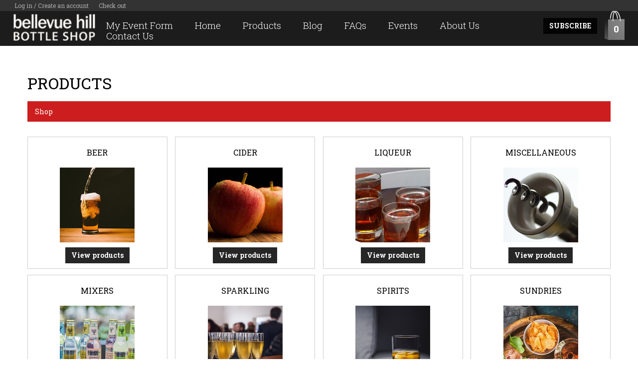

--- FILE ---
content_type: text/html; charset=UTF-8
request_url: https://bellevuehillbottleshop.com.au/shop
body_size: 12270
content:
<!doctype html>
<html lang="en">
 <head>
  <meta charset="UTF-8">
  <meta name="viewport" content="width=device-width, initial-scale=1">
  <!--<meta http-equiv="Content-Type" content="text/html;charset=ISO-8859-1">!-->
  <link rel="icon" href="/images/favicon.png" type="image/x-icon" />
<title>Bellevue Hill Bottle Shop | Wine | Beer | Spirits | Buy Wine & Spirits Online | Your local friendly & knowledgeable independant bottle shop</title>
<meta property="og:title" content="Bellevue Hill Bottle Shop | Wine | Beer | Spirits | Buy Wine & Spirits Online | Your local friendly & knowledgeable independant bottle shop" />
<meta name="content-language" content="EN">
<meta name="description" content="Bellevue Hill Bottle Shop is the eastern suburbs' bottle shop on wheels. Bottle-o prices, no minimum order, no delivery charge.">
<meta property="og:description" content="Bellevue Hill Bottle Shop is the eastern suburbs' bottle shop on wheels. Bottle-o prices, no minimum order, no delivery charge." />
<meta name="keywords" content="Bellevue Hill Bottle Shop, product">
<meta name="robots" content="all">
<meta http-equiv="expires" content="never">
<meta name="revisit-after" content="15 days">
<meta name="author" content="Dan Farrenc, Spike Software - dan@spikesoftware.com.au">
<meta name="google-site-verification" content="RYSLpK5pnWpJf8wd_djVU5YZsU3j0u77DkYwMCwTLzs" />
<!--<meta name="viewport" content="user-scalable=no"/>-->
<meta name="HandheldFriendly" content="true" />

    <meta property="og:image" content="/images/logo.png" />

<meta property="og:url" content="https://bellevuehillbottleshop.com.au/shop" />
  <!--<link rel="stylesheet" type="text/css" href="/scripts/Semantic_UI_CSS/semantic.min.css" />-->

  <link rel="stylesheet" type="text/css" href="/scripts/bootstrap/css/bootstrap.min.css" />
  <link rel="stylesheet" type="text/css" href="/scripts/bootstrap/bootstrap.vertical-tabs.css" />

  <link href="/scripts/niceSelect/css/nice-select.css" rel="stylesheet" type="text/css"/>
  <link href="/scripts/icheck/skins/all.css" rel="stylesheet" type="text/css"/>

  <link rel="stylesheet" href="/css/bhbs.css" type="text/css" />
  <link rel="stylesheet" href="/css/bhbs_tablet.css" type="text/css" />
   <link rel="stylesheet" href="/css/bhbs_mobile.css?t=0.22145600 1769305016" type="text/css" />

  <link rel="stylesheet" href="/scripts/jquery_ui.css">
  <link rel="stylesheet" href="/scripts/lightBox/css/lightbox.css">
  <!--<link rel="stylesheet" href="/scripts/jquery.mobile-1.4.5.css" />!-->

  <!--<link rel="stylesheet" href="/scripts/vex/css/vex.css" />
  <link rel="stylesheet" href="/scripts/vex/css/vex-theme-flat-attack.css" />-->

  <link rel="stylesheet" href="https://maxcdn.bootstrapcdn.com/font-awesome/4.7.0/css/font-awesome.min.css">

  <link rel="stylesheet" href="/scripts/tagEditor/jquery.tag-editor.css">
  <link rel="stylesheet" href="/scripts/sweetAlert/sweetalert.css">

  <link rel="stylesheet" type="text/css" href="/scripts/tooltips/css/tooltipster.bundle.min.css" />

  <link rel="stylesheet" type="text/css" href="/scripts/slick/slick.css" />
  <link rel="stylesheet" type="text/css" href="/scripts/slick/slick-theme.css" />

  <link href="//fonts.googleapis.com/css?family=Roboto+Slab:300,400,700,900" rel="stylesheet" type="text/css">

  <link href="/scripts/animate.css" rel="stylesheet" type="text/css" media="all" />

  <link rel="stylesheet" type="text/css" href="/scripts/DataTables/DataTables/css/dataTables.bootstrap.min.css" />

  <link href="/scripts/animate.css" rel="stylesheet" type="text/css" media="all" />
	

  <script src="https://code.jquery.com/jquery-1.9.1.min.js"></script>
  
  <script src="/scripts/bootstrap/js/bootstrap.min.js"></script>
  
  <!--<script src="/scripts/jquery.mobile-1.4.5.js"></script>
  <script src="/scripts/jqueryUI_dateTimePicker.js"></script>

  <link href="https://www.bellevuehillbottleshop.com.au/test.php" rel="stylesheet" type="text/css" media="all" />!-->
    <script
    src="https://www.paypal.com/sdk/js?client-id=AfKkg6jwWIHVl-uxStWz8ONfo-tS9LSURm6OuzGWKWIDqF1CNMCQjAE7B38zbDDJ5HZ9FuKqsTwUQskM&currency=AUD&components=messages"
    data-namespace="PayPalSDK">
    </script>
 </head>
 <!-- Google tag (gtag.js) -->
<script async src="https://www.googletagmanager.com/gtag/js?id=G-75J0Q03CZB"></script>
<script>
  window.dataLayer = window.dataLayer || [];
  function gtag(){dataLayer.push(arguments);}
  gtag('js', new Date());

  gtag('config', 'G-75J0Q03CZB');
</script>
<body id="wines" class="template-index"><div style="display: none;"></div>	<div id="wrapper1">
					<div id="wrapper2">		<!-- HEADER -->
<header id="header">

		<div class="header_top clearfix wow animated" style="visibility: visible;">
			
			<!-- USER MENU -->
			<ul class="header_user">
				<li><a href="/login" id="customer_login_link">Log in / Create an account</a></li>
				<li class="checkout"><a href="/checkout">Check out</a></li>
			</ul>
			<!--<div class="searchFieldHeader">
				<form>
				  <div class="ui icon input fullProductSearchWrap">
					  <input type="text" placeholder="Search..." id="fullProductSearch">
					  <i class="search icon"></i>
				  </div>
				</form>
			</div>!-->
		</div>

		<div class="header_isStuck" style="position: relative; top: 0px;">
			<div class="clearfix headerMenuWrap">
				<!-- LOGO -->
				<div id="logo">
					<a href="/">
						<img src="/images/logo.png">
					</a>
				</div>

				<!-- MEGAMENU -->

				<div id="megamenu">
					<ul class="sf-menu megamenu_desktop">
						<li class="megamenu_item_2">
								<a href="/myEvent" data-hover="My Event Form" class="active">My Event Form</a>
								
							</li><li class="megamenu_item_3">
								<a href="/" data-hover="Home" class="active">Home</a>
								
							</li><li class="megamenu_item_4">
								<a href="/shop" data-hover="Products" class="active">Products</a>
								
							</li><li class="megamenu_item_5">
								<a href="/blog" data-hover="Blog" class="active">Blog</a>
								
							</li><li class="megamenu_item_6">
								<a href="/faqs" data-hover="FAQs" class="active">FAQs</a>
								
							</li><li class="megamenu_item_7">
								<a href="/events" data-hover="Events" class="active">Events</a>
								<ul style="display: none; overflow: hidden;">
								<li>
									<div class="submenu submenu_7">
										<div class="subMenuWrap">
											<div class="subMenuIndeWrap"> 
										<i class="fa fa-calendar eventCal_icon"></i>
										<a href="/events/friday_night_weekly_tastings">
											Friday night weekly tastings
										</a>
									  </div><div class="subMenuIndeWrap"> 
										<i class="fa fa-calendar eventCal_icon"></i>
										<a href="/events/pinot_heaven">
											Pinot heaven
										</a>
									  </div><div class="subMenuIndeWrap"> 
										<i class="fa fa-calendar eventCal_icon"></i>
										<a href="/events/champagne_heaven">
											Champagne heaven
										</a>
									  </div><div class="subMenuIndeWrap"> 
										<i class="fa fa-calendar eventCal_icon"></i>
										<a href="/events/chardonnay_heaven">
											Chardonnay heaven
										</a>
									  </div><div class="subMenuIndeWrap"> 
										<i class="fa fa-calendar eventCal_icon"></i>
										<a href="/events/big_red_heaven">
											Big red heaven
										</a>
									  </div><div class="subMenuIndeWrap"> 
										<i class="fa fa-calendar eventCal_icon"></i>
										<a href="/events/rose_heaven">
											Rose heaven
										</a>
									  </div>
										</div>
									</div>
								</li>
							</ul>
							</li><li class="megamenu_item_8">
								<a href="/aboutUs" data-hover="About Us" class="active">About Us</a>
								
							</li><li class="megamenu_item_9">
								<a href="/contactUs" data-hover="Contact Us" class="active">Contact Us</a>
								
							</li>
					</ul>

					<div class="megamenu_mobile visible-xs visible-sm">
						<h2 class="d-flex align-items-center">Wines <i class="ml-2"></i></h2>
						<ul class="level_1">
							<li>
								<a href="/myEvent">My Event Form</a>
									
							</li><li>
								<a href="/">Home</a>
									
							</li><li>
								<a href="/shop">Products</a>
									
							</li><li>
								<a href="/blog">Blog</a>
									
							</li><li>
								<a href="/faqs">FAQs</a>
									
							</li><li>
								<a href="/events">Events</a>
									<ul class="subMenuListMobileWrap">
									<li>
										<div class="submenu submenu_7">
											<div class="subMenuWrap">
												<div class="subMenuIndeWrap"> 
										<i class="fa fa-calendar eventCal_icon"></i>
										<a href="/events/friday_night_weekly_tastings">
											Friday night weekly tastings
										</a>
									  </div><div class="subMenuIndeWrap"> 
										<i class="fa fa-calendar eventCal_icon"></i>
										<a href="/events/pinot_heaven">
											Pinot heaven
										</a>
									  </div><div class="subMenuIndeWrap"> 
										<i class="fa fa-calendar eventCal_icon"></i>
										<a href="/events/champagne_heaven">
											Champagne heaven
										</a>
									  </div><div class="subMenuIndeWrap"> 
										<i class="fa fa-calendar eventCal_icon"></i>
										<a href="/events/chardonnay_heaven">
											Chardonnay heaven
										</a>
									  </div><div class="subMenuIndeWrap"> 
										<i class="fa fa-calendar eventCal_icon"></i>
										<a href="/events/big_red_heaven">
											Big red heaven
										</a>
									  </div><div class="subMenuIndeWrap"> 
										<i class="fa fa-calendar eventCal_icon"></i>
										<a href="/events/rose_heaven">
											Rose heaven
										</a>
									  </div>
											</div>
										</div>
									</li>
								</ul>
							</li><li>
								<a href="/aboutUs">About Us</a>
									
							</li><li>
								<a href="/contactUs">Contact Us</a>
									
							</li>
						</ul>
					</div>
				</div>

				<!-- HEADER CART -->
				<div class="header_cart">
					<!--<button class="btn btn-primary" onclick="subscribePopUp()">SUBSCRIBE</button>-->
					<button class="btn btn-primary" onclick="window.location='/Newsletter'">SUBSCRIBE</button>
					<a href="/cart">
						<i class="fa fa-shopping-cart"></i>
						<span class="cart-total-items">
							<span class="count noOfItemsInTheCart">0</span>
						</span>
					</a>
				</div>

			</div>

		</div>
	</header>
        <script>
            $(function (){
                $(".megamenu_mobile").on("click", function (){
                    $(".level_1").toggle("fade");
                });
            });
        </script>
<div class="container"><h1>Products</h1><div class="breadcrumb_wrap">
			<ul class="breadcrumb">
				<li>
					<a>Shop</a>
				</li>	
			</ul>
		</div><div class="shopWrap"><div>
							<div>
								<h3>Beer</h3>
							</div>
							<div>
								<a href="/shop/beer/longneck_beer"><img src="https://www.bellevuehillliquorgroup.com.au/images/products/2/2.png"></a>
							</div>
							<div></div>
							<div>
								<a class="btn btn-info" href="/shop/beer/longneck_beer">View products</a>
							</div>
						</div><div>
							<div>
								<h3>Cider</h3>
							</div>
							<div>
								<a href="/shop/cider/apple"><img src="https://www.bellevuehillliquorgroup.com.au/images/products/4/4.png"></a>
							</div>
							<div></div>
							<div>
								<a class="btn btn-info" href="/shop/cider/apple">View products</a>
							</div>
						</div><div>
							<div>
								<h3>Liqueur</h3>
							</div>
							<div>
								<a href="/shop/liqueur/amaro_bitters"><img src="https://www.bellevuehillliquorgroup.com.au/images/products/6/6.png"></a>
							</div>
							<div></div>
							<div>
								<a class="btn btn-info" href="/shop/liqueur/amaro_bitters">View products</a>
							</div>
						</div><div>
							<div>
								<h3>Miscellaneous</h3>
							</div>
							<div>
								<a href="/shop/miscellaneous/"><img src="https://www.bellevuehillliquorgroup.com.au/images/products/7/7.png"></a>
							</div>
							<div></div>
							<div>
								<a class="btn btn-info" href="/shop/miscellaneous/">View products</a>
							</div>
						</div><div>
							<div>
								<h3>Mixers</h3>
							</div>
							<div>
								<a href="/shop/mixers/premium"><img src="https://www.bellevuehillliquorgroup.com.au/images/products/8/8.png"></a>
							</div>
							<div></div>
							<div>
								<a class="btn btn-info" href="/shop/mixers/premium">View products</a>
							</div>
						</div><div>
							<div>
								<h3>Sparkling</h3>
							</div>
							<div>
								<a href="/shop/sparkling/champagne"><img src="https://www.bellevuehillliquorgroup.com.au/images/products/10/10.png"></a>
							</div>
							<div></div>
							<div>
								<a class="btn btn-info" href="/shop/sparkling/champagne">View products</a>
							</div>
						</div><div>
							<div>
								<h3>Spirits</h3>
							</div>
							<div>
								<a href="/shop/spirits/tequila"><img src="https://www.bellevuehillliquorgroup.com.au/images/products/11/11.png"></a>
							</div>
							<div></div>
							<div>
								<a class="btn btn-info" href="/shop/spirits/tequila">View products</a>
							</div>
						</div><div>
							<div>
								<h3>Sundries</h3>
							</div>
							<div>
								<a href="/shop/sundries/chips"><img src="https://www.bellevuehillliquorgroup.com.au/images/products/12/12.png"></a>
							</div>
							<div></div>
							<div>
								<a class="btn btn-info" href="/shop/sundries/chips">View products</a>
							</div>
						</div><div>
							<div>
								<h3>Wine</h3>
							</div>
							<div>
								<a href="/shop/wine/red_wine"><img src="https://www.bellevuehillliquorgroup.com.au/images/products/13/13.png"></a>
							</div>
							<div></div>
							<div>
								<a class="btn btn-info" href="/shop/wine/red_wine">View products</a>
							</div>
						</div><div>
							<div>
								<h3>Apéritifs & digestifs</h3>
							</div>
							<div>
								<a href="/shop/aperitifs_digestifs/aperitifs"><img src="https://www.bellevuehillliquorgroup.com.au/images/products/17/17.png"></a>
							</div>
							<div></div>
							<div>
								<a class="btn btn-info" href="/shop/aperitifs_digestifs/aperitifs">View products</a>
							</div>
						</div><div>
							<div>
								<h3>Fortified</h3>
							</div>
							<div>
								<a href="/shop/fortified/"><img src="https://www.bellevuehillliquorgroup.com.au/images/products/19/19.png"></a>
							</div>
							<div></div>
							<div>
								<a class="btn btn-info" href="/shop/fortified/">View products</a>
							</div>
						</div></div>
<script>
	function sortProductBy(obj, url)
	{
		window.location = url+'&'+obj.value;
	}

	$(document).ready(function(){
		$('[data-toggle="popover"]').popover({
			placement: 'auto right'
		});


        var firstChild = $(".pagination li").first();
        firstChild.addClass("pagination_unHide");

        var firstThreeChildren = $(".pagination li:lt(3)");

        var areFirstThreeActive = false;
        $(firstThreeChildren).each(function ()
        {
            if($(this).hasClass("active") == true)
            {
                console.log($(this).hasClass("active"));
                areFirstThreeActive = true;
            }
        });

        if(areFirstThreeActive == false)
        {
            $('<li class="pagination_unHide"><a>.....</a></li>').insertAfter(firstChild);
        }

		$(".pagination .active").addClass("pagination_unHide");
        $(".pagination .active").prev().addClass("pagination_unHide");
        $(".pagination .active").next().addClass("pagination_unHide");
        $(".pagination li").last().addClass("pagination_unHide");
        $('<li class="pagination_unHide"><a>.....</a></li>').insertBefore($(".pagination li").last());

	});
</script>

<script>
    $(document).ready(function ()
    {
        $(".quantityInput").on('change', function ()
        {
            const maxQty = parseInt($(this).closest('form').find('.maxQTY').val());
            const orderedQTY = parseInt($(this).val());

            if(orderedQTY > maxQty)
            {
                $(this).val(maxQty);
            }
        });
    });
</script></div>
<a id="back_top" title="Back to top" href="#" style="display: none;"><i class="fa fa-chevron-up"></i></a>

<script src="/scripts/parallax.js" type="text/javascript"></script>
<script src="/scripts/custom.js" type="text/javascript"></script>

<script>

$(document).ready(function(){
	$('#featureProductsWrap_1').slick({
			arrows: false,
			infinite: true,
			slidesToScroll: 1,
			 slidesToShow: 4,
			responsive: [
				{
				  breakpoint: 1200,
				  settings: "unslick"
				}]
		});

		$('#featureProductsWrap_2').slick({
			arrows: false,
			infinite: true,
			slidesToScroll: 1,
			 slidesToShow: 4,
			responsive: [
				{
				  breakpoint: 1200,
				  settings: "unslick"
				}]
		});

		$('.prev_1').click(function()
		{
		  $('#featureProductsWrap_1').slick("slickPrev");
		  $('#featureProductsWrap_2').slick("slickNext");
		})

		$('.next_1').click(function()
		{
		  $('#featureProductsWrap_1').slick("slickNext");
		  $('#featureProductsWrap_2').slick("slickPrev");
		})
});


/*(function(){
  var parallaxVisible = false;

  function parallaxScroll(){
    var scrolled = $(window).scrollTop();
    if ($.browser.msie) {
      $('.slider_parallax_wr .slider_wrap').css('top',(0+(scrolled*.1))+'px');
      $('.slider_parallax_wr .nivo-caption').css('top',(0-(scrolled*.1))+'px');
      $('.slider_parallax_wr .nivo-controlNav').css('top',(728-(scrolled*.1))+'px');
    }
    else {
      $('.slider_parallax_wr .slider_wrap').css('top',(0+(scrolled*.9))+'px');
      $('.slider_parallax_wr .nivo-caption').css('top',(0-(scrolled*.9))+'px');
      $('.slider_parallax_wr .nivo-controlNav').css('top',(728-(scrolled*.9))+'px');
    }
  };

  function resetToDefaults() {
    $('.slider_parallax_wr .slider_wrap').css('top','');
    $('.slider_parallax_wr .nivo-caption').css('top','');
    $('.slider_parallax_wr .nivo-controlNav').css('t','');
  };


  /*function showParallax() {
    parallaxScroll();
    $(window).on('scroll', parallaxScroll);
    parallaxVisible = true;
  };

  function hideParallax() {
    $(window).off('scroll', parallaxScroll);
    parallaxVisible = false;
    resetToDefaults();
  };

  $(window).on("load resize", function(){
    if ($(this).width() >= 1200 && !parallaxVisible) {
        showParallax();
    }

    if ($(this).width() < 1200 && parallaxVisible) {
        hideParallax();
    }
  });
})();*/





/*jQuery(function($){
  if(device.desktop() && $(window).width() >= 1200){
    if ($.browser.msie) {
        // PARALLAX INIT
        $(window).load(function() {
            $('#custom_block__1').parallax("50%", -0.1);
        });
    }
    else {
        // PARALLAX INIT
        $(window).load(function() {
            $('#custom_block__1').parlax("50%", -0.9);
        });
    };
  };
})


/*
jQuery(function($){
  if(device.desktop() && $(window).width() >= 1200){
    if ($.browser.msie) {
        // PARALLAX INIT
        $(window).load(function() {
            $('#custom_block__2').parallax("50%", -0.1);
        });
    }
    else {
        // PARALLAX INIT
        $(window).load(function() {
            $('#custom_block__2').parallax("50%", -0.9);
        });
    };
  };
});
 */
	
	$(function(){
		$(".addToCartBtn").on("submit", function(e){
			e.preventDefault();

			addToCartFunc(this);
		});
	});

	function addToCartFunc(obj)
	{
		var formData = new FormData(obj);
		$.ajax({
			url: '/includes/AJAX_addToCart.php',
			type: 'POST',
			data: formData,
			contentType: false,
			processData: false,
			success: function(data)
			{
				//console.log(data);
				var retVal = JSON.parse(data);
				//console.log(retVal);
				$("#productCart").show();
				$("#cartMainBody").html(retVal["item"]);
				$(".cartMainBody_full").html(retVal["item"]);
				$(".clearCartBtnWrap_fullPage").show();

                $('#payPal_pay4').attr("data-pp-amount", retVal["totalAmount"]);

				noOfItemsInTheCart();
			}
		});
	}


	function minimizeCart()
	{
		$( "#minimizedCart" ).show();
		$( "#productCart" ).hide();
	}

	function maximizeCart()
	{
		document.getElementById("minimizedCart").style.display = "none";
		document.getElementById("productCart").style.display = "block";

		refreshMiniCart();
	}

	function refreshMiniCart()
	{
		$.ajax({
			url: '/includes/AJAX_getCartContents.php',
			type: 'POST',
			global: false,
			success: function(data)
			{
				var retVal = JSON.parse(data);
				//console.log(retVal);
				$("#cartMainBody").html(retVal["item"]);
				noOfItemsInTheCart();
			}
		});
	}

	$(window).focus(function() {
		//refreshMiniCart();
	});

	function cancelMinimiedCart()
	{
		document.getElementById("minimizedCart").style.display = "none";
	}

	function cancelCart()
	{
		//var cart = document.getElementById("productCart");
		//cart.style.display = "none";

		$( "#minimizedCart" ).show();
		$( "#productCart" ).hide();
	}

	function clearCart()
	{
		$.ajax({
			url: '/includes/AJAX_addToCart.php',
			type: 'POST',
			success: function(data)
			{
				//console.log(data);
				$("#productCart").show();
				$("#cartMainBody").html('empty');
				$(".cartMainBody_full").html('empty');
				$(".clearCartBtnWrap_fullPage").hide();

                $('#payPal_pay4').attr("data-pp-amount", 0);

				noOfItemsInTheCart();
			}
		});
	}

	function submitThis(e, obj)
	{
		e.preventDefault();
		addToCartFunc(obj.form);
	}

	function deleteIndeProductCart(cartID)
	{
		$.ajax({
			url: '/includes/AJAX_addToCart.php',
			type: 'POST',
			data: 
			{
				'cartID' : cartID
			},
			success: function(data)
			{
				//console.log(data);
				var retVal = JSON.parse(data)["item"];
				$("#productCart").show();
				$("#cartMainBody").html(retVal);
				$(".cartMainBody_full").html(retVal);

                $('#payPal_pay4').attr("data-pp-amount", retVal["totalAmount"]);

				noOfItemsInTheCart();
			}
		});
	}
</script>
 <!-- FOOTER -->

	<footer>
		<div class="container">
			<div class="row">
				<div class="col-sm-4  col-xs-4 footer_block footer_block__1 wow">
					<h3>Site Map</h3>
					<ul class="footer_links">
						<li><a href="/function_equipment" title="">Function Equipment</a></li><li><a href="/myEvent" title="">My Event Form</a></li><li><a href="/home" title="">Home</a></li><li><a href="/shop" title="">Products</a></li><li><a href="/blog" title="">Blog</a></li><li><a href="/faqs" title="">FAQs</a></li><li><a href="/events" title="">Events</a></li><li><a href="/aboutUs" title="">About Us</a></li><li><a href="/contactUs" title="">Contact Us</a></li>					</ul>
				</div>
<!--
				<div class="col-sm-3  col-xs-3 footer_block footer_block__2 wow" style="visibility: hidden; animation-name: none;">
					<h3>Category</h3>
					<ul class="footer_links">
							
					</ul>
				</div>
!-->

				<div class="col-sm-4  col-xs-4 footer_block footer_block__3 wow">
					<h3>My account</h3>
					<ul class="footer_links">
						
						<li><a href="/login" title="">My account</a></li>
						<li><a href="/cart" title="">My cart</a></li>
						<li><a href="/payBill" title="">Pay My Account</a></li>
						
					</ul>
				</div>

				<div class="col-sm-4  col-xs-4 footer_block footer_block__4 wow">
					<h3>Follow us</h3>
					<ul class="footer_links">
						<li>
							<a href="https://www.twitter.com/2023BottleShop">Twitter</a>
						</li>
						<li>
							<a href="https://www.facebook.com/Bellevue-Hill-Bottle-Shop/">Facebook</a>
						</li>
						<li>
							<a href="https://www.instagram.com/bellevuehillbottleshop">Instagram</a>
						</li>
					</ul>
				</div>          

			</div>

		</div>
		<div class="copyright">
			<div class="container">
				<p>Belleve Hill Bottle Shop is a business of Bellevue Hill Liquor Group Pty Ltd (Liquor License #LIQP700350261) ABN <span>32 131 212 970</span><br>
				NSW Liquor Act 1982: It is an office to sell or supply or to obtain liquor on behalf of a person under the age of 18 years old.<br>We practice & support responsible service of alcohol.</p>
				<p>All prices are in AUD (Australian Dollars) including GST</p>

				<p role="contentinfo">&copy; 2026 All Rights Reserved Bellevue Hill Bottle Shop.</p>
				<div class="conditions_wrap_footer">
					<span onclick="showConditions(27)">Terms And Conditions</span><label>|</label>
					<span onclick="showConditions(28)">Privacy Policy</span><label>|</label>
					<span onclick="showConditions(29)">Return Policy</span>
				</div>
			</div>
		</div>
	</footer>

<script>
	function noOfItemsInTheCart()
	{
		var actions = JSON.stringify({'action' : 'noOfItemsInTheCart'});
		$.ajax({
			url: '/includes/apiGateway.php',
			type: 'POST',
			data: 
			{
				'actions' : actions
			},
			global: false,
			success: function(data)
			{
				//console.log(data);
				if(data != '')
				{
					var noOfItems = JSON.parse(data);
					$(".noOfItemsInTheCart").html(noOfItems["noOfItems"]);
				}
			}
		});
	}

	function showConditions(type)
	{
		// type 6 - CVN Help
		// type 8 - Terms And Conditions
		// type 9 - Privacy Policy
		// type 10 - Return Policy

		var xhttp;
		if (window.XMLHttpRequest)
		{// code for IE7+, Firefox, Chrome, Opera, Safari
			xhttp=new XMLHttpRequest();
		}
		else
		{// code for IE6, IE5
			xhttp = new ActiveXObject("Microsoft.XMLHTTP");
		}
		xhttp.onreadystatechange = function()
		{
			if (xhttp.readyState == 4 && xhttp.status == 200) 
			{
				$(".showTcContentBtn").click();
				$(".tcContentWrap").html(this.responseText);
			}
		};
		xhttp.open("POST", "/includes/AJAX_getConditions.php", true);
		xhttp.setRequestHeader("Content-type", "application/x-www-form-urlencoded");
		xhttp.send("type="+type);
	}

	$(function(){
		$("#productCart").draggable();
	});
</script>			</div><!-- / #wrapper2 -->
		</div><!-- / #wrapper1 -->

		<!-- Modal -->
		<div id="termsAndConditionsWrap" class="modal fade" role="dialog">
		  <div class="modal-dialog modal-lg">

			<!-- Modal content-->
			<div class="modal-content">
			  <div class="modal-header">
				<button type="button" class="close" data-dismiss="modal">&times;</button>
				<h4 class="modal-title">BELLEVUE HILL BOTTLE SHOP</h4>
			  </div>
			  <div class="modal-body tcContentWrap">
				<p>Some text in the modal.</p>
			  </div>
			  <div class="modal-footer">
				<button type="button" class="btn btn-default" data-dismiss="modal">Close</button>
			  </div>
			</div>

		  </div>
		</div>

		<!-- Trigger the modal with a button -->
		<button style="display: none;" class="showTcContentBtn" data-toggle="modal" data-target="#termsAndConditionsWrap">Open Modal</button>


		<!-- Modal payment status -->
		<div id="paymentStatus_model" class="modal fade" role="dialog">
		  <div class="modal-dialog">

			<!-- Modal content-->
			<div class="modal-content">
			  <div class="modal-header">
				<button type="button" class="close" data-dismiss="modal">&times;</button>
				<h4 class="modal-title">
					<img src="https://www.bellevuehillliquorgroup.com.au/images/siteLogo/3.png" class="paymentStatus_companyImg">
					BELLEVUE HILL BOTTLE SHOP
				</h4>
			  </div>
			  <div class="modal-body paymentStatus_model_content">
				<div class="paymentStatusIcon"></div>
				<div class="paymentStatusText"></div>
			  </div>
			  <div class="modal-footer">
				<button type="button" class="btn btn-default" data-dismiss="modal">Close</button>
			  </div>
			</div>

		  </div>
		</div>

		<!-- Trigger the modal with a button -->
		<button style="display: none;" class="showPaymentStatusBtn" data-toggle="modal" data-target="#paymentStatus_model">Open Modal</button>

<div class="modal fade" id="notifyWhenProductIsAvailable" role="dialog">
			  <div class="modal-dialog modal-lg">
				<div class="modal-content">

				  <!-- Modal Header -->
				  <div class="modal-header">
				    <button type="button" class="close" data-dismiss="modal">&times;</button>
					<h4 class="modal-title text-left">
						<img class="cart-logo" src="/images/logo.png" width="100" alt="store logo" style="-webkit-filter: invert(1);
   filter: invert(1);">
					</h4>
				  </div>

				  <!-- Modal body -->
				  <div class="modal-body notifyWhenProductIsAvailableBody">
					<form class="notifyWhenProductIsAvailableBodyForm">
					    <input type="hidden" name="variantID" class="notifyWhenProductIsAvailableBody_variantID">
					    <input type="hidden" name="productName" class="notifyWhenProductIsAvailableBody_productName">
					    <input type="hidden" name="productUrl" class="notifyWhenProductIsAvailableBody_productUrl">
					    <h3 class="notifyWhenProductIsAvailableBody_productName text-center"></h3>
					    <hr>
					    <div class="row">
                            <div class="col-sm-6 mb-3">
                                <h5>First Name*</h5>
                                <input type="text" class="form-control" name="fname" required value="">
                            </div>
                            <div class="col-sm-6 mb-3">
                                <h5>Last Name*</h5>
                                <input type="text" class="form-control" name="lname" required value="">
                            </div>
                        </div>
                        <div class="row">
                            <div class="col-sm-6 mb-3">
                                <h5>Email*</h5>
                                <input type="email" class="form-control" name="email" required value="">
                            </div>
                            <div class="col-sm-6 mb-3">
                                <h5>Phone*</h5>
                                <input type="text" class="form-control" name="phone" required value="">
                            </div>
                        </div>
                        <div class="mb-3">
                            <h5>Comments</h5>
                            <textarea class="form-control" name="comment">Notify Me when you have it in Stock.</textarea>
                        </div>
                        <div class="text-right">
                            <button class="btn btn-success">Send</button>
                        </div>
                    </form>
				  </div>

				</div>
			  </div>
			</div>
			<button style="display: none;" class="notifyWhenProductIsAvailableBtn" data-toggle="modal" data-target="#notifyWhenProductIsAvailable">Open Modal</button><div class="loaderPosOuterWrap">
			<div class="loaderPosInnerWrap">
				<div class="container">
					<div class="row">
						<div class="col-md-12">
							<div class="loader">
								<div>
									<img src="/images/logo.png">
								</div>
								<h2>Loading...</h2>
								<div class="loaderInner">
									<div class="loader-inner"></div>
									<div class="loader-inner"></div>
									<div class="loader-inner"></div>
									<div class="loader-inner"></div>
								</div>
							</div>
						</div>
					</div>
				</div>
			</div>
		</div>
		<!-- Modal payment status -->
		<div id="subscribePannelWrap" class="modal fade" role="dialog">
		  <div class="modal-dialog">

			<!-- Modal content-->
			<div class="modal-content">
			  <div class="modal-header">
				<button type="button" class="close" data-dismiss="modal">&times;</button>
				<h4 class="modal-title">
					<img src="https://www.bellevuehillliquorgroup.com.au/images/siteLogo/3.png" class="paymentStatus_companyImg">
					BELLEVUE HILL BOTTLE SHOP - Subscribe
				</h4>
			  </div>
			  			  <form id="subscribeForm" name="subscribeform">
				<input type="hidden" name="formtoken" value="6a05d0eee443fe9b1b7cf9b241d3cdda" />
				<input type=hidden name="htmlemail" value="1" />
				  <div class="modal-body paymentStatus_model_content">
					
						<div class="row">
							
						  <div class="col-lg-12">
							<div class="form-group">
								<div class="cols-lg-12">
									<div class="input-group">
										<span class="input-group-addon">
											<i class="fa fa-envelope fa"></i>
										</span>
										<input type="text" class="form-control" name="email" id="email_subscribe"  placeholder="Enter your Email" required value=""/>
										<input type="hidden" name="VerificationCodeX" value="" size="20">
									</div>
								</div>
							</div>
						  </div>

						</div>
						<br>
						<div class="subscribeNewsLetterOptionsWrap">
													</div>
					
				  </div>
				  <div class="modal-footer">
					<button type="submit" class="btn btn-default" onclick="subscribe(event)">SUBSCRIBE</button>
					<!--<input class="btn btn-default" type="submit" name="subscribe" value="Subscribe">!-->
				  </div>

			  </form>
			</div>

		  </div>
		</div>

		<!-- Trigger the modal with a button -->
		<button style="display: none;" class="showSubscribeBtn btn btn-ptimary" data-toggle="modal" data-target="#subscribePannelWrap">Subscribe Now</button>


		<div class="ui modal"  id="loadingNow_modal">
		  <div class="content">
			<i class="fa fa-circle-o-notch fa-spin"></i>
		  </div>
		</div>

<div id="productCart">
					<span id="cartHeader">
						<span id="clearCart" onclick="clearCart()" class="miniCartActions">
							<i class="fa fa-trash-o"></i>
						</span>
						<span class="miniCartActions" onclick="maximizeCart()">
							<i class="fa fa-refresh"></i>
						</span>
						<span id="cartHeadName">Cart</span>
						<span id="minimizeCart" onclick="minimizeCart()">-</span>
						<span id="cancelCart" onclick="cancelCart()">X</span>
					</span>
					<div id="cartMainBody">Your cart is empty</div>
					<div class="deliverySuburb_cart">
						<!--<b>Delivering To : </b><br>
						<span class="deliveryAddress">You can login here: <a href="/my_account">here</a></span>-->
						<span style="display: block; width: 90%; margin: 10px auto 0 auto;">
							All prices are AUD including GST<br>Shipping costs (if any) can be viewed before payment at check out.
						</span>
					</div>
					<!--<div class="minBuyWraningWrap_cart">
						<span>Min 1 Bottle of Booze or $75 spend</span>
					</div>-->
				</div>
				<div style="clear:both;"></div>
				<div id="minimizedCart">
						<span onclick="maximizeCart()" id="minimizedCartName">Cart</span>
						<span id="minimizedCartCancel" onclick="cancelMinimiedCart()">X</span>
				</div>		<!-- Modal payment on Account from statement -->
		<div id="paymentAccount_model" class="modal fade" role="dialog">
		  <div class="modal-dialog">

			<!-- Modal content-->
			<div class="modal-content">
			  <div class="modal-header">
				<button type="button" class="close" data-dismiss="modal">&times;</button>
				<h4 class="modal-title">
					<img src="https://www.bellevuehillliquorgroup.com.au/images/siteLogo/3.png" class="paymentStatus_companyImg">
					BELLEVUE HILL BOTTLE SHOP
				</h4>
			  </div>
			  <div class="modal-body paymentStatus_model_content">
				<form class="payBillForm" data-eway-encrypt-key="rfDgIL872fSLBjrPOqtYXzTlKJrKqIn6ESFPDpdQWqITPyI82SHBpcY5A1faLNEm4ueHWjKo8v1oedBKbySM4Svfq6lYWQ9aX9bBiGb6X7B8RcI26I0h+M/FJ6WK2jRYx38BV+GlfrZWLbpBZlfH+kIumdynfFw58KOZWEDI3bF5tH42mWl/eEOHoAE/mgVujhGCq+nLXh18lglt31scUFu20UvI2FlmzAJADQUJVaA43uutKZJCaMgUZRxlqRfEUCaXJoPpyEtBEpqci7bjiliMoM4dF5N15bF1rTnHz2aXZMArhcjg7dfeTE1AlUE3ekDwpyEw9yqalO5IkPID9w==" method="POST" onsubmit="event.preventDefault();"></form>
			  </div>
			</div>

		  </div>
		</div>

		<!-- Trigger the modal with a button -->
		<button style="display: none;" class="payAccountBtn" data-toggle="modal" data-target="#paymentAccount_model">Open Modal</button>

		<!-- spinner for credit card - start !-->
		<div class="creditCardWaitWrap">
			<div class="creditCardWaitBg"></div>
			<div class="creditCardWaitSpinner">
				<i class="fa fa-spinner fa-spin"></i>
			</div>
		</div>
		<!-- spinner for credit card - end !-->
	<script src="https://secure.ewaypayments.com/scripts/eCrypt.min.js"></script>
	<script>
			
	function payBillFormFunc(total, message, email, orderNo, orderID, surcharge=0, siteID=1)
	{
		if(typeof orderNo === 'undefined')
		{
			orderNo = '';
		}

		if(typeof orderID === 'undefined')
		{
			orderID = '';
		}

		if(typeof message === 'undefined')
		{
			message = '';
		}


		var yearObj = new Date();
		var year = yearObj.getFullYear();
		var yearRange = year+15;
		var yearOpt = "";
		for(var i = year; i < yearRange; i++)
		{
			yearOpt += '<option value="'+i+'">'+i+'</option>';
		};

        const payAmountTotal = total;

		var payBillFields = '<h3>'+message+'</h3>'+
							'<b>Card Holders Name</b>'+
							'<input type="text" name="cardName" id="cardName"><br><br>'+
							'<div>'+
								'<div>'+
									'<b>Card Number</b>'+
									'<input type="text" placeholder="Numbers only, no dashes etc." name="cardNumber_show" maxlength="19" id="cardNumber_show" onkeypress="cc_format(this); return isNumberKey(event);" onkeyup="cc_format(this);">'+
								'</div>'+
								'<div class="cardExpiryWrap">'+
									'<div>'+
										'<div>'+
											'<b>Expiry Month</b>'+
											'<select name="cardExpiry_month" id="cardExpiry_month">'+
												'<option value="0">...</option>'+
												'<option value="1">January</option>'+
												'<option value="2">February</option>'+
												'<option value="3">March</option>'+
												'<option value="4">April</option>'+
												'<option value="5">May</option>'+
												'<option value="6">June</option>'+
												'<option value="7">July</option>'+
												'<option value="8">August</option>'+
												'<option value="9">September</option>'+
												'<option value="10">October</option>'+
												'<option value="11">November</option>'+
												'<option value="12">December</option>'+
											'</select>'+
										'</div>'+
										'<div>'+
											'<b>Expiry Year</b>'+
											'<select name="cardExpiry_year" id="cardExpiry_year">'+
												 '<option value="0">...</option>'+
												 yearOpt+
											'</select>'+
										'</div>'+
									'</div>'+
									'<div>'+
										'<b>CVN</b>'+
										'<input type="text" name="cardCVN_show" maxlength="4" id="cardCVN_show">'+
									'</div>'+
								'</div>'+
							'</div>'+
							'<div class="payableAmountWrap">'+
								'<div>'+
									'<b>Due Amount</b>'+
									'<input type="text" name="dueAmount" value="'+total+'" readonly class="dueAmount" style="background: #ccc !important;">'+
								'</div>'+
								'<div>'+
									'<b>Pay Amount</b>'+
									'<input type="text" name="payAmount" value="'+total+'" class="payAmount" onblur="checkSurchargeAmt()">'+
								'</div>'+
                                '<div class="mx-3">'+
                                    '<b>Surcharge <span class="surchargePercentSpan">(0%)</span></b>'+
                                    '<input type="text" name="surcharge" value="'+surcharge+'" readonly class="surcharge" style="background: #ccc !important;">'+
                                '</div>'+
                                    '<div class="mx-3">'+
                                    '<b>Total</b>'+
                                    '<input type="text" name="payAmountTotal" value="'+payAmountTotal+'" readonly class="payAmountTotal" style="background: #ccc !important;">'+
                                '</div>'+
							'</div>'+
							'<input type="hidden" name="orderNo" value="'+orderNo+'">'+
							'<input type="hidden" name="orderID" value="'+orderID+'">'+
							'<input type="hidden" name="siteID" value="'+siteID+'" class="payBill_siteID">'+
							'<br><div>'+
								'<b>Please enter an email if you want us to send you receipt.</b>'+
								'<input type="text" placeholder="Email Address" name="email" id="email_payBill" value="'+email+'">'+	
							'</div>'+
							'<div><br><button class="btn btn-primary">Pay <span class="payingNowAmtDisplay text-warning"></span> Now</button></div>';

		return payBillFields;
	}

    function isNumberKey(evt)
    {
        var charCode = (evt.which) ? evt.which : event.keyCode
        if (charCode != 45  && charCode > 31 && (charCode < 48 || charCode > 57))
            return false;

        return true;
    }

    function cc_format(obj)
    {
        let value = obj.value;
        //console.log(value);
        var v = value.replace(/\s+/g, '').replace(/[^0-9]/gi, '')
        var matches = v.match(/\d{4,16}/g);
        var match = matches && matches[0] || ''
        var parts = []

        for (i=0, len=match.length; i<len; i+=4)
        {
            parts.push(match.substring(i, i+4))
        }

        if (parts.length)
        {
            value = parts.join('-')
        }
        else
        {
            value = value
        }

        if(value.length == 4)
        {
            //console.log('Card Numb', value);
			checkSurchargeAmt();
        }

        obj.value = value;
    }

    function checkSurchargeAmt()
    {
		if($(".payBill_siteID").val() == 6) // BHI Only
		{
			let formData = new FormData();
			formData.append('orderNo', $("#orderNo_payBill").val());
			formData.append('orderDate', $("#orderDate").val());
			formData.append('payAmount', $(".payAmount").val());
			formData.append('cardNumber', $('#cardNumber_show').val().substring(0, 4));

			$.ajax({
				url: '/includes/AJAX_payBillInfo.php',
				type: 'POST',
				contentType: false,
				processData: false,
				data: formData,
				success: function(data)
				{
					//console.log(data);
					if(data == '')
					{
						swal("Error", "Something went wrong, please try again later.", "error");
					}
					else
					{
						const retVal = JSON.parse(data);
						const total = retVal["total"];
						const surcharge = retVal["surcharge"];
						const payAmount = retVal["payAmount"];
						const payAmountTotal = retVal["payAmountTotal"];
						const surchargePercent = retVal["surchargePercent"];

						if(parseFloat(total) > 0)
						{
							$(".dueAmount").val(total);
							$(".surcharge").val(surcharge);
							$(".payAmount").val(payAmount);
							$(".payAmountTotal").val(payAmountTotal);
							$(".surchargePercentSpan").html("("+surchargePercent+"%)");

							$(".payingNowAmtDisplay").html("$"+payAmountTotal);
						}
					}
				}
			});
		}
    }

    $(function(){
        $(".payBillForm").on("submit", function(ev){
            //ev.preventDefault();

            var okToSend = true;
            //if($("#cardName").val() == '')
            if(this.cardName.value == '')
            {
                swal("Error", "Please enter your card name", "error");
                okToSend = false;
            }

            //if($("#cardNumber_show").val() == '')
            if(this.cardNumber_show.value == '')
            {
                swal("Error", "Please enter your card number", "error");
                okToSend = false;
            }

            //if($("#cardExpiry_month").val() == '0')
            if(this.cardExpiry_month.value == '0')
            {
                swal("Error", "Please enter your card expiry month", "error");
                okToSend = false;
            }
            //console.log(this.cardExpiry_year.value);
            //if($("#cardExpiry_year").val() == '0')
            if(this.cardExpiry_year.value == '0')
            {
                swal("Error", "Please enter your card expiry year", "error");
                okToSend = false;
            }

            //if($("#cardCVN_show").val() == '')
            if(this.cardCVN_show.value == '')
            {
                swal("Error", "Please enter your card CVN", "error");
                okToSend = false;
            }

            if(okToSend == true)
            {
                var formData = new FormData(this);

                $(".creditCardWaitWrap").show();

                formData.append("cardNumber_hidden", $('#cardNumber_show').val().substring(0, 4));

                					formData.append("cardNumber", eCrypt.encryptValue($('#cardNumber_show').val().replace(/[^0-9]/g, ''))); // for real transactions
					formData.append("cardCVN", eCrypt.encryptValue($('#cardCVN_show').val())); // for real transactions
                
                $.ajax({
                    url: '/includes/AJAX_payBill.php',
                    type: 'POST',
                    contentType: false,
                    processData: false,
                    data: formData,
                    success: function(data)
                    {
                        //console.log(data);
                        $(".creditCardWaitWrap").hide();
                        var response = JSON.parse(data);
                        if(response["status"] == "success")
                        {
                            var circle = '<svg class="checkmark" xmlns="https://www.w3.org/2000/svg" viewBox="0 0 52 52">'+
                                '<circle class="checkmark__circle" cx="26" cy="26" r="25" fill="none"/>'+
                                '<path class="checkmark__check" fill="none" d="M14.1 27.2l7.1 7.2 16.7-16.8"/>'+
                                '</svg>';
                            $(".showPaymentStatusBtn").click();
                            $(".paymentStatusIcon").html(circle);
                            $(".paymentStatusText").html(response["msg"]);

                            // reset all the form
                            resetPayBillForms('payBillForm');
                            document.getElementById("checkBillAmountForm").reset();
                            $(".dueAmount").val('');
                            $(".payAmount").val('');
                        }
                        else
                        {
                            $(".showPaymentStatusBtn").click();
                            $(".paymentStatusIcon").html('<i style="font-size:80px;color:#cea300;" class="fa fa-exclamation-triangle"></i>');
                            $(".paymentStatusText").html(response["msg"]);
                        }
                    }
                });
            }
        });
    });

	function resetPayBillForms(className)
	{
		var paymentForms = document.getElementsByClassName(className);
		for(var i = 0; i < paymentForms.length; i++)
		{
			paymentForms[i].reset();
		}
	}

	function subscribe(e)
	{
		e.preventDefault();
		var email = $("#email_subscribe").val();
		var formData = new FormData(document.getElementById("subscribeForm"));
		//formData.append("subscribe", 'subscribe');
		formData.append("emailconfirm", email);
		var BHBSOpts = document.getElementsByClassName("list_subscribe_name");
		//console.log(BHBSOpts.length);	
		var okToSend = true;
		var okToSend_opts = false;

		if(email == '')
		{
			okToSend = false;
			swal("Error", "Please enter your email.", "error");
		}

		for(var i = 0; i < BHBSOpts.length; i++)
		{
			if(BHBSOpts[i].checked == true)
			{
				okToSend_opts = true;

				//console.log(1);
			}
		}

		if(okToSend_opts == false)
		{
			okToSend = false;
			swal("Error", "Please select at least one option", "error");
		}
		
		if(okToSend == true)
		{
			$.ajax({
				//url: '/lists/index.php?p=asubscribe',
				url: '/includes/AJAX_subscribe.php',
				type: 'POST',
				data: formData,
				processData: false,
				contentType: false,
				success: function(data)
				{
					//console.log(data);
					if(data.trim() != 'FAIL')
					{
						swal({ html:true, type: 'success', title:'Success', text:data});
					}
					else
					{
						swal('Error', 'Something went wrong, please try again later.', 'error');
					}
				}
			});
		}
	}

	function subscribePopUp()
	{
		$(".showSubscribeBtn").click();
	}

	$(document).ready(function() 
	{
	  $('select').niceSelect();
	});

	</script>

	<script>
	/*$(document).ready(function(){
	  $('input:checkbox').iCheck({
		checkboxClass: 'icheckbox_square-red',
		radioClass: 'iradio_square-red',
		increaseArea: '20%' // optional
	  });
	});*/


	// global functions
	function getTheListOfSavedTags(request, response)
	{
		var suggestions = [];
		var xhttp = new XMLHttpRequest();
		  xhttp.onreadystatechange = function() {
			if (this.readyState == 4 && this.status == 200) 
			{
				var tags = this.responseText.split(",");
				for(var i = 0; i < tags.length; i++)
				{
					suggestions.push(tags[i]);
				}
			}
		  };
		xhttp.open("POST", "/includes/AJAX_searchTags.php", false);
		xhttp.setRequestHeader("Content-type", "application/x-www-form-urlencoded");
		xhttp.send("searchVal="+request.term);
		response(suggestions);
	}

	// check cart when page is loaded
	$(document).ready(function(){
		noOfItemsInTheCart();

		$(document).ajaxStart(function() {
			$(".loaderPosOuterWrap").show();
		});

		$(document).ajaxStop(function() {
			$(".loaderPosOuterWrap").hide();
		});
	});

    function showNotifyModal(variantID, productName, productUrl)
    {
        //$(".notifyWhenProductIsAvailableBtn").click();
        $("#notifyWhenProductIsAvailable").modal("show");
        $(".notifyWhenProductIsAvailableBody_variantID").val(variantID);
        $(".notifyWhenProductIsAvailableBody_productName").val(productName);
        $(".notifyWhenProductIsAvailableBody_productUrl").val(productUrl);
        $(".notifyWhenProductIsAvailableBody_productName").html(productName);
    }

    /*function getListOfEventProducts()
    {
        var subpage = '';
        var subPageID = '';
        var tastingID = '';

        console.log(subPageID, tastingID);

        $.ajax({
            url: '/includes/AJAX_getListOfEventProducts.php',
            type: 'POST',
            data:
                {
                    'subpage' : subpage,
                    'subPageID' : subPageID,
                    'tastingID': tastingID
                },
            success: function(data)
            {
                console.log(data);
                $(".eventProductListWrap").html(data);
                //$('[data-toggle="popover"]').popover({
                //	placement: 'auto right'
                //});
                $("#mainHolder").hide();
            }
        });
    }*/

    $(document).ready(function () {
        $(".notifyWhenProductIsAvailableBodyForm").on('submit', function (e) {
            e.preventDefault();

            var formData = new FormData(this);
            $.ajax({
                type: 'POST',
                url: '/includes/AJAX_notifyWhenProductIsAvailable.php',
                data: formData,
                processData: false,
                contentType: false,
                success: function(data)
                {
                    var retVal = JSON.parse(data);
                    if(retVal["status"].trim() == 'success')
                    {
                        $("#notifyWhenProductIsAvailable").modal("hide");
                        swal('Success', retVal["msg"], 'success');
                    }
                    else
                    {
                        swal('Error', "Something went wrong, please try again later.", "error");
                    }
                }
            });
        });
    });

	</script>

	<!-- MOVED FROM PAGE TOP
	<script src="/scripts/vex/js/vex.combined.min.js"></script>
	  <script>vex.defaultOptions.className = 'vex-theme-flat-attack'</script>!-->

	  <script src="https://www.bellevuehillliquorgroup.com.au/scripts/keyPress.js"></script>
	  <script src="/scripts/tagEditor/jquery.caret.min.js"></script>
	  <script src="/scripts/tagEditor/jquery.tag-editor.js"></script>
	  <script src="/scripts/sweetAlert/sweetalert.min.js"></script>

            <!--
		<script src="/scripts/chart.js" type="text/javascript"></script>
	 <script src="/scripts/Chart.bundle.js" type="text/javascript"></script>
	 <script src="/scripts/utils.js" type="text/javascript"></script>


	 <script type="text/javascript" src="/scripts/tooltips/js/tooltipster.bundle.min.js"></script>!-->

            <!--
	 <script src="/scripts/Html2Canvas/html2canvas.js"></script>
	 <script src="/scripts/GSAP/TweenMax.js"></script>
	 !-->

	  <script src="/scripts/niceSelect/js/jquery.nice-select.js"></script>
	  <script src="/scripts/icheck/icheck.js"></script>

	 <script src="/scripts/main.js"></script>
            <!--
	 <script src="/scripts/jqueryCustom.js"></script>
	 !-->

	  <script src="/scripts/keynavigator.js"></script>

	 <script src="/scripts/slick/slick.js"></script>
	 <script src="/scripts/jquery-ui.min.js"></script>
	 <script src="/scripts/lightBox/js/lightbox.js"></script>

	 <script src="/scripts/DataTables/DataTables/js/jquery.dataTables.min.js"></script>
	 <script src="/scripts/DataTables/DataTables/js/dataTables.bootstrap.min.js"></script>

	 <!--<script src="/scripts/Semantic_UI_CSS/semantic.min.js"></script>-->

 </body>
</html>


--- FILE ---
content_type: text/html; charset=UTF-8
request_url: https://bellevuehillbottleshop.com.au/includes/apiGateway.php
body_size: -198
content:
{"noOfItems":"0"}

--- FILE ---
content_type: text/css
request_url: https://bellevuehillbottleshop.com.au/css/bhbs.css
body_size: 25111
content:
body
{
	margin: 0 !important;
	padding: 0 !important;
}

/***************************************************************************
                                2050px <
***************************************************************************/
@media (min-width: 2050px) {
.custom_block {background-size:100% auto !important;}
}




/***************************************************************************
                                < 1400px
***************************************************************************/
@media (max-width: 1400px) {
	  
.slider_controls {
	margin-top: -50px;
}
}




/***************************************************************************
                                < 1330px
***************************************************************************/
@media (max-width: 1330px) {
	  
/* 8.5 MAIN PRODUCT LISTING */
.index-scope .featureProductNav a {
	position:static;
	margin:10px 0 0 10px;
	display:inline-block;
}
.controls_direction {
	text-align:right;
}

}




/********************************************************************************************************
							< 1300px
********************************************************************************************************/

@media (max-width: 1300px) {
	
/* BACK TO TOP BUTTON */
#back_top {
	margin: 0 0 0 555px;
}


}




/********************************************************************************************************
							< 1200px
********************************************************************************************************/

@media (max-width: 1199px) {
	




}




/********************************************************************************************************
							< 991px
********************************************************************************************************/

@media (max-width: 991px) {
	  
.cart_popup,
.top_pad .cart_popup {
	top: 0 !important;
}



/* 7.1 HEADER */
.template-index #header {
	position: relative;
}
.header_isStuck,
.header_isStuck.isStuck {
	padding-bottom: 35px;
}



/* 7.2 MEGAMENU */
.header_isStuck #megamenu .sf-menu {
	display: none !important;
}
.header_isStuck.isStuck {
	position: relative !important;
	left: auto;
	right: auto;
}
.pseudoStickyBlock {
	display: none !important;
}
.header_isStuck.isStuck {
	background: rgba(0, 0, 0, 0.45) none repeat scroll 0% 0%;
}

.megamenu_mobile {
	position: relative;
}

.megamenu_mobile h2
{
	margin: 15px 0 0;
	overflow: hidden;
	text-align: left;
	padding: 0 15px 0 15px;
	font-size: 18px;
	line-height: 45px;
	white-space: nowrap;
	text-overflow: ellipsis;
	  cursor: pointer;
	position: relative;
	color: #ffffff;
	background: #000000;
}

.megamenu_mobile h2 i:before {
	content: '\f0fe';
	font: 20px/50px 'FontAwesome';
}
.megamenu_mobile h2.active i:before {
	content: '\f146';
}

.megamenu_mobile ul 
{
	/*width: 100%;*/
	display: none;
}
.megamenu_mobile ul li {
	position: relative;
}
.megamenu_mobile ul li i {
	float: right;
}
.megamenu_mobile ul li i:after {
	content: '\f0fe';
	font: 20px 'FontAwesome';
}
.megamenu_mobile ul li i.active:after {
	content: '\f146';
}

.megamenu_mobile .level_1 {
	position: absolute;
	text-align: left;
	background: rgba(0,0,0,.9);
	border-top: 2px solid #cc1e1e;
	padding: 15px 0;
	-webkit-box-shadow: 0 1px 5px rgba(0,0,0,0.25);
	-moz-box-shadow: 0 1px 5px rgba(0,0,0,0.25);
	box-shadow: 0 1px 5px rgba(0,0,0,0.25);
}
.megamenu_mobile .level_1 li {
}
.megamenu_mobile .level_1 li a {
	display: block;
	padding: 5px 15px;
	font-size: 20px;
}

.megamenu_mobile .level_2 {
	margin-top: 4px;
}
.megamenu_mobile .level_2 li {
	padding: 0 0 0 15px;
}
.megamenu_mobile .level_2 li a {
	font-size: 18px;
}

.megamenu_mobile .level_3 {
	margin-top: 4px;
}
.megamenu_mobile .level_3 li {
	padding: 0 0 0 15px;
}
.megamenu_mobile .level_3 li a {
	font-size: 16px;
}

.megamenu_mobile li a:hover {
	color: #cc1e1e !important;
}



/* 7.3 NIVOSLIDER */
.nivo-caption .container {
	padding-top: 0;
}



/* 7.4 SHOWCASE */
.custom_showcase h3 {
	font-size: 22px;
}



/*CUSTOM BLOCKS*/	
.custom_block h3 {
	font-size: 40px;
}

.custom_block {
	padding: 70px 0px;
}
.custom_block .link,
.custom_block:hover .link {
	position: static;
	transform:none;
}



/*CUSTOM BOTTOM*/
.custom_bottom_wrapper {
	padding: 40px 0;
}



/* HOMEPAGE PRODUCT LISTING (CAROUSEL) */
.featured_products .product {
	width: 260px !important;
}



/* 7.7 FOOTER */
#back_top {
	margin: 0 0 0 345px;
}



/* 9.2 SIDEBAR PRODUCT LISTING */
.sidebar_widget .widget_header {
	font-size: 20px;
}



/* 11.1 PRODUCT IMAGES */
.zoomWrapper,
#elevatezoom_big {
	width: 262px !important;
}
#elevatezoom_gallery a {
	width: 59px !important;
}
.zoomContainer {
	display: none !important;
}



/* 14.1 CART PRODUCTS */
.cart-list .item_image a {
	width: 116px;
}




}




/********************************************************************************************************
							< 767px
********************************************************************************************************/

@media (max-width: 767px) {
	
/* 6. GLOBAL PAGE LAYOUT */
.container {
	padding:0 15px;
}



/* 7.1 HEADER */
.header_search {
	float: none;
	padding: 15px 0 19px;
	clear: both;
	margin: 0;
}
.header_search #search-field,
.header_search #search-field.hint {
	width: 100%;
	border-bottom: 1px solid rgba(255, 255, 255, 1);
}



/* 7.3 NIVOSLIDER */
.slider_parallax_wr {
	height: auto;
	overflow: visible;
}
.slider_parallax_wr .slider_wrap {
	position: static;
}
.nivo-caption {
	bottom: 0;
	height: auto;
}
.slider_controls {
	margin-top: 0;
	top: auto;
}



/* 7.4 SHOWCASE */
.custom_showcase + .custom_showcase {
	margin-top: 30px;
	padding-top: 30px;
	border-top: 1px solid #dddddd;
}



/* 7.5 MAIN PRODUCT LISTING */
.product_listing_main .product {
	margin: 15px 0 0 0;
}
.product_listing_main .product > div {
	overflow: hidden;
}
.product .product_img {
 	margin-right:15px !important; 
}
.product_listing_main .product_img {
	width: 120px;
	float: left;
}
.product_listing_main .product_img span.sale {
	display: none;
}

.product .product_info {
	text-align: left;
  	overflow:hidden;
  	margin-left:0px !important;
}

.product_listing_main .product_desc {
	display: block !important;
}



/* HOMEPAGE PRODUCT LISTING (CAROUSEL) */
.featured_products .product + .product ,
.featured_products .product {
	margin-top: 25px;
} 
.featured_products .bhbs_wrapper {
	max-width: 767px !important;
	margin: 0;
}
.featured_products .bhbs_viewport {
	height: auto !important;
}
.featured_products .featureProductNav {
	display: none !important;
}

.homepage_carousel {
	width: 100% !important;
	max-width: 767px !important;
	margin: 0;
}
.featured_products .product {
	width: 100% !important;
	float: none;
	padding: 0;
}
.featured_products .product.bhbs_clone {
	display: none;
}
.product .product_links form {
	float: left;
	margin-right: 10px;
	min-width: 171px;
}



/* COLLECTION PRODUCT LISTING (GRID/LIST) */
.product_collection {
}



/* 7.7 FOOTER */
#back_top {
	display: none !important;
}



/* 8.3 PRODUCTS SORTING */
.product_listing_toggle {
	display: none !important;
}

.show_products {
	float: left;
	margin: 10px 10px 0 0;
}



/* 8.4 COLLECTION LISTING */
.collection_listing_main {
}

.collection_listing_item {
	margin: 30px 0 0 0;
}
.collection_listing_item.item_2_1 {
	clear: left;
}

#collection_sorted {
	margin-top: 30px;
}



/* 9. SIDEBAR WIDGETS */
.sidebar {
	margin: 30px 0 0 0;
}



/* 9.2 SIDEBAR PRODUCT LISTING */
.sidebar_widget .product {
	overflow: hidden;
	text-align: left;
}
.sidebar_widget .product_img {
	width: 100px;
	float: left;
}




/* 11.1 PRODUCT IMAGES */
.zoomWrapper {
	width: 290px !important;
	margin: 0 auto;
}
#elevatezoom_big {
	width: auto !important;
}

.product_images .bhbs_wrapper {
	width: 290px !important;
	margin: 12px auto 0 auto;
}

#elevatezoom_gallery a {
	width: 68px !important;
}



/* 11.2 PRODUCT INFO */
.product_wrap .product_name {
	margin: 0;
	padding: 30px 0 0 0;
}



/* 14. CART PAGE */
.cart_buttons {
	text-align: center;
}
.cart_buttons span.or {
	display: block;
	margin: 5px 0;
}



/* 14.1 CART PRODUCTS */
.cart-list .item_image {
	margin: 0 0 15px 0;
}
.cart-list .item_image a {
	width: 200px;
}




}




/********************************************************************************************************
								< 640px
********************************************************************************************************/

@media (max-width: 640px) {
	
/* 7.3 NIVOSLIDER */
.nivo-caption h2 {
	font-size: 50px;
}



/* 7.7 FOOTER */
.footer_block {
	padding-top: 25px;
}
footer .copyright {
	margin-top: 50px;
}



/*HOMEPAGE MAP*/
.homepage_map #google_map {
	height: 200px !important;
}



/* 11.2 PRODUCT INFO */
.product_wrap .variants-wrapper {
	margin: 0;
}
.product_wrap .selector-wrapper {
	width: 100%;
	float: none;
	padding: 15px 0 0 0;
}



/* 	13. BLOG */
.article_meta-comments,
.blog-article_meta-comments {
	float:none;
	padding-left:0px;
}


}




/********************************************************************************************************
								< 480px
********************************************************************************************************/

@media (max-width: 479px) {

/* 7.1 HEADER */
.header_user {
	float: none;
	margin: 12px 0 0;
	text-align: center;
}
.header_currency {
	float: none;
	display: block;
	margin: 13px 0 4px;
}
.header_currency .jq-selectbox {
	display: block !important;
	margin: 0 auto;
}



/*CUSTOM BLOCK*/
.custom_block p {
	margin: 18px 0;
}



/* 7.5 MAIN PRODUCT LISTING */
.product .product_links form {
	float: none;
	margin-right: 0;
	min-width: 0;
}



/* 7.7 FOOTER */
.footer_block {
	width: 100%;
	text-align: left;
}
footer .copyright {
	margin-top: 35px;
	padding-top: 20px;
}
.footer_block {
	padding-top: 20px;
}



/* 8.3 PRODUCTS SORTING */
.product_listing_controls {
	text-align: center;
}
.products_count {
	float: none;
	margin: 10px 0 0 0;
}
#pagination {
	float: none;
	margin: 10px 0 0 0;
}



/* 8.4 COLLECTION LISTING */
.collection_listing_item {
	width: 100%;
	float: none;
}
.collection_listing_item .collection_img {
	float: left;
	margin: 0 15px 0 0;
	width: 30%;
}
.collection_listing_item .collection_info {
	overflow: hidden;
}
.collection_listing_item .collection_name {
	margin-top: 0;
}
  
  
/* 11.1 PRODUCT IMAGES */
.zoomWrapper,
#elevatezoom_big {
	pointer-events: none;
}



/* 13.2 ACCOUNT */
.customer_name .divider {
	display: none;
}
.customer_name .email {
	display: block;
}
.customer_name a {
	float: none;
}


/* 13.4 ORDERS */
#order_details th,
#order_details td,
#customer_orders th,
#customer_orders td {
  padding: 5px;
  font-size: 11px;
}



}




/********************************************************************************************************
								< 340px
********************************************************************************************************/

@media (max-width: 340px) {
	


}


/********************************************************************************************************
                           1. CSS RESET
********************************************************************************************************/

html, body, div, span, applet, object, iframe, h1, h2, h3, h4, h5, h6, p, blockquote, pre, a, abbr, acronym, address, big, cite, code, 
del, dfn, em, font, img, ins, kbd, q, s, samp, small, strike, strong, sub, sup, tt, var, b, u, i, center, dl, dt, dd, ol, ul, li, 
fieldset, form, label, legend, table, caption, tbody, tfoot, thead, tr, th, td, input, textarea, button
{
	margin: 0;
	padding: 0;
	border: 0;
	outline: none !important;
	vertical-align: top;
	background: transparent;
	font-weight: normal;
	line-height: 1.5em;
}

ol, ul {
	list-style:none;
}
a, span {
	vertical-align:baseline;
	line-height:inherit;
	font-weight:inherit;
}
b, strong {
	font-weight: bold;
	vertical-align:baseline;
}
i, dfn {
	font-style: italic;
}

img {
	max-width: 100%;
}



/********************************************************************************************************
                           2. VARIABLES
********************************************************************************************************/

/* 2.1 COLOR VARIABLES */

/* COLOR SHADES CONVERTER */


/*#1c1c1c*/




/* 2.2 CSS3 TRANSITIONS */



/********************************************************************************************************
									3. GLOBAL THEME STYLES
********************************************************************************************************/

/* hiding placeholder text on focus in webkit, thanks to http://www.kolodvor.net/2012/03/23/webkit-placeholder-attribute-behavior */
input:focus::-webkit-input-placeholder,
textarea:focus::-webkit-input-placeholder {
	color: transparent;
}


/* clearfix - nicolasgallagher.com/micro-clearfix-hack/ */
.clearfix {
	zoom: 1;
}

.clearfix:before,
.clearfix:after {
	content: "";
	display: table;
}

.clearfix:after {
	clear: both;
}


/* utility classes: hidden, float left, float right, etc. */
.hidden,
.visuallyhidden {
	display: none;
}
 
.left {
	float: left;
}
.right {
	float: right;
}


/* addthis styles */
.addthis_toolbox {
	margin: 15px 0 0 0;
	/*border-top: 1px solid #dddddd;*/
}
.addthis_toolbox > a {
	margin: 15px 15px 0 0 !important;
	padding: 0 !important;
}
.addthis_toolbox .at300b {
	height: 21px;
}

.addthis_button_tweet {
	width: 79px;
}

#_atssh {
	height: 0 !important;
	margin: 0 !important;
	padding: 0 !important;
	font-size: 0 !important;
	line-height: 0 !important;
}


/* jquery.formstyler styles for selects */
.jq-selectbox {
	display: block;
	z-index: 1000 !important;
	cursor: pointer;
}

.jq-selectbox__select-text {
	width: 100%;
	display: block;
	overflow: hidden;
	text-overflow: ellipsis;
	white-space: nowrap;
}
.jq-selectbox__trigger i {
	position: absolute;
	top: 0;
	right: 0;
	
-webkit-transition: .3s ease-in-out;
	   -moz-transition: .3s ease-in-out;
	    -ms-transition: .3s ease-in-out;
	     -o-transition: .3s ease-in-out;
	        transition: .3s ease-in-out;
	
}
.jq-selectbox__dropdown {
	width: 100%;
	
-webkit-transition: .3s ease-in-out;
	   -moz-transition: .3s ease-in-out;
	    -ms-transition: .3s ease-in-out;
	     -o-transition: .3s ease-in-out;
	        transition: .3s ease-in-out;
	
}

.jq-selectbox.opened .jq-selectbox__trigger i {
	-webkit-transform: rotate(180deg);
	   -moz-transform: rotate(180deg);
	    -ms-transform: rotate(180deg);
	     -o-transform: rotate(180deg);
	        transform: rotate(180deg);
}


/* misc */
#at15s {
	z-index: 999 !important;
}

#habla_window_div {
	-webkit-backface-visibility: hidden;
	-webkit-transform: translateZ(0);
}


/* hex2rgb color converter */

/* PAGE PRELOADER */
#page_preloader {
	width: 100%;
	height: 100%;
	background: url(/images/bx_loader.gif) 50% 50% no-repeat #ffffff;
	position: fixed;
	left: 0;
	top: 0;
	z-index: 1000;
}


/* ADD TO CART MESSAGE */
.cart_popup {
	width: 100%;
	height: 86px;
	font-size: 25px;
	line-height: 85px;
	color: #fff;
	text-align: center;
	position: fixed;
	left: 0;
	top: 0px;
	z-index: 1000;
	background: rgba(204,30,30,.7);
	display: none;
}
.top_pad .cart_popup {
	top: 63px !important;
}



/* COOKIES POLICY MESSAGE */
.cookies_container {
	min-height: 60px;
	background: #191919;
	display: none;
}

.cookies_container p {
	display: inline-block;
	margin: 0;
	font-size: 17px;
	line-height: 60px;
	color: #888;
}
.cookies_container p b {
	vertical-align: baseline;
	color: #fff;
}

.cookies_container .cookie_btn {
	height: 40px;
	display: inline-block;
	margin: 10px 0 10px 6px;
	padding: 0 20px;
	border-width: 1px;
	border-style: solid;
	font-weight: bold;
	font-size: 17px;
	line-height: 38px;
	color: #fff;
	-webkit-border-radius: 4px;
	   -moz-border-radius: 4px;
	        border-radius: 4px;
	

-webkit-transition: .3s ease-in-out;
	   -moz-transition: .3s ease-in-out;
	    -ms-transition: .3s ease-in-out;
	     -o-transition: .3s ease-in-out;
	        transition: .3s ease-in-out;
	
}
.cookies_container .cookie_ok {
	margin: 10px 0 10px 20px;
	background: #18a439;
	border-color: #18a439;
}
.cookies_container .cookie_no {
	border-color: #585858;
}

.cookies_container .cookie_btn:hover {
	background: #585858;
	border-color: #585858;
}


/* NEWSLETTER POPUP */
#newsletter_popup__wrap {
}
#newsletter_popup__wrap .fancybox-skin {
	padding: 30px !important;
}

#newsletter_popup h4 {
	font-weight: bold;
	font-size: 15px;
	text-align: center;
	text-transform: uppercase;
}
#newsletter_popup form {
	margin: 30px 0 0 0;
	position: relative;
}
#newsletter_popup input[type=email] {
	width: 250px;
	height: 35px;
}
#newsletter_popup .btn {
	height: 35px;
}

#newsletter_popup .newsletter_off__wrap {
	margin: 30px 0 0 0;
	text-align: center;
}
#newsletter_popup .newsletter_off__wrap .btn {
	height: auto;
	font-size: 11px;
}

#newsletter_popup .newsletter_error {
	margin: 0;
	font-weight: bold;
	font-size: 11px;
	color: #f00;
	position: absolute;
	left: 0;
	top: 41px;
}
#newsletter_popup .newsletter_success {
	font-weight: bold;
	color: #119000;
	text-align: center;
}


/* GOOGLE MAPS */
#google_map,
#google_map iframe {
	width: 100% !important;
	height: 100% !important;
	background: #e7e7e6;
}

#google_map img {
	max-width: none !important;
}




/********************************************************************************************************
                           4. TYPOGRAPHY
********************************************************************************************************/

body 
{
	font: normal 14px "Roboto Slab";
	color: #000;
	padding-right: 0 !important;
}




/* 4.1 HEADINGS */
h1,
h2,
h3,
h4,
h5,
h6 {
	margin: 15px 0;
	font: 32px "Roboto Slab";
	color: #000000;
	text-transform: uppercase;
}

h2,
h3,
h4 {
	font-size: 16px;
}

h5,
h6 {
	font-size: 14px;
}

.page_heading {
	margin: 0;
	text-align: center;
	font-size: 32px;
}
.page_heading a {
	float: right;
}




/* 4.2 PARAGRAPHS & LISTS */
p {
	margin: 15px 0 !important;
	padding: 0;
}

.column_center ul {
	list-style-type: square;
	list-style-position: inside;
}
.column_center ol {
	list-style-type: decimal;
	list-style-position: inside;
}




/* 4.3 LINKS */
a {
	color: #cc1e1e;
	text-decoration: none;
	-webkit-transition: background .3s ease-in-out, border-color .3s ease-in-out, color .3s ease-in-out, box-shadow .3s ease-in-out;
	        transition: background .3s ease-in-out, border-color .3s ease-in-out, color .3s ease-in-out, box-shadow .3s ease-in-out;
}

a:hover,
a:active {
	color: #888888;
}




/* 4.4 PRODUCT ATTRIBUTES (name, description, price) */
.product_name {
	font-weight: 300;
	font-size: 14px;
	color: #000000;
	min-height: 64px;
}
.product_name a {
	font-weight: 300;
	color: #000000;
	
-webkit-transition: .3s ease-in-out;
	   -moz-transition: .3s ease-in-out;
	    -ms-transition: .3s ease-in-out;
	     -o-transition: .3s ease-in-out;
	        transition: .3s ease-in-out;
	
}
.product_name a:hover {
	color: #cc1e1e;
}


.product_desc {
	font-size: 12px;
	color: #888888;
}
.product_info .product_desc {
	margin: 5px 0;
}


.money {
	color: #000000;
}
.money_sale,
.compare-at-price {
	text-decoration: line-through;
}





/* 4.5 RTE */
.rte {
	margin-top: 15px;
	margin-bottom: 15px;
	color: inherit;
}

.rte a {
	color: inherit;
	text-decoration: underline;
}
.rte a:hover {
	text-decoration: none;
}

.rte h1 {
	font-size: 19px;
}
.rte h2 {
	font-size: 17px;
}
.rte h3 {
	font-size: 16px;
}
.rte h4 {
	font-size: 14px;
}
.rte h5 {
	font-size: 13px;
}
.rte h6 {
	font-size: 12px;
}

.rte img {
	margin-top: 15px;
	margin-bottom: 15px;
}




/********************************************************************************************************
                           5. FORMS & COMPONENTS
********************************************************************************************************/

/* 5.1 FORMS */
label {
	font-weight: bold;
	font-size: 14px;
}

select,
select.form-control,
textarea,
textarea.form-control,
input[type="text"],
input[type="email"],
input[type="number"],
input[type="password"],
input[type="telephone"] {
	padding: 6px;
	border:1px solid #dddddd;
	font: normal 13px 'Arial';
	color: #888888;
	-webkit-box-sizing: border-box;
	   -moz-box-sizing: border-box;
	        box-sizing: border-box;
	border-radius: 0;
	box-shadow: none;
}

input[type="text"],
input[type="email"],
input[type="number"],
input[type="password"],
input[type="telephone"] {
    height:34px;
    line-height:18px;
    padding:7px;
}

select,
select.form-control {
	padding: 8px 3px;
}

textarea,
textarea.form-control {
	min-width: 100%;
	max-width: 100%;
}

select:focus,
select.form-control:focus,
textarea:focus,
textarea.form-control:focus,
input[type="text"]:focus,
input[type="email"]:focus,
input[type="number"]:focus,
input[type="password"]:focus,
input[type="telephone"]:focus {
	border-color: #aaa;
	-webkit-box-shadow: inset 0 1px 1px rgba(0, 0, 0, 0.075), 0 0 8px #ddd;
	        box-shadow: inset 0 1px 1px rgba(0, 0, 0, 0.075), 0 0 8px #ddd;
}


.form-group {
	vertical-align: top !important;
	margin-top: 15px;
	margin-bottom: 0;
}


.form-horizontal label {
	padding-top: 0 !important;
	text-align: right;
	line-height: 34px;
}
.form-horizontal select {
	width: 100%;
}

.action_bottom span.note {
	margin-left: 5px;
}
.action_bottom span.note a {
	margin-left: 5px;
}




/* 5.2 ALERTS */
.alert {
	margin: 15px 0;
	-webkit-border-radius: 0;
	   -moz-border-radius: 0;
	        border-radius: 0;
}

.alert > p,
.alert > ul,
.alert > ol {
	list-style-type: none;
	margin: 0;
}

.alert > p + p,
.alert > ul + ul {
	margin: 10px 0 0 0;
}

/* 5.3 BUTTONS */
.btn,
.btn:focus,
.btn a,
.btn-info,
.btn-primary {
	  
    padding: 6px 12px;
    font-size: 14px;
    font-weight: 700;
   background: rgba(0,0,0,.85);
    border: 0px;
    color: #ffffff;
    border-radius: 0px;
    box-shadow: none !important;

    -webkit-transition: background .3s ease-in-out, border-color .3s ease-in-out, color .3s ease-in-out;
    transition: background .3s ease-in-out, border-color .3s ease-in-out, color .3s ease-in-out;
    
-webkit-transition: .3s ease-in-out;
	   -moz-transition: .3s ease-in-out;
	    -ms-transition: .3s ease-in-out;
	     -o-transition: .3s ease-in-out;
	        transition: .3s ease-in-out;
	
}

.btn a {
	padding: 0 !important;
	border: none !important;
}

.btn:hover,
.btn:hover a,
.btn-info:hover,
.btn-primary:hover {
	color: #ffffff;
	background: rgba(204,30,30,.85);
    border: 0px;
}

.btn-alt,
.btn-alt a {
	background: #000000 !important;
	border-color: #000000 !important;
}

.btn-alt:hover,
.btn-alt:hover a {
	background: #cc1e1e !important;
	border-color: #cc1e1e !important;
}




/********************************************************************************************************
                           6. GLOBAL PAGE LAYOUT
********************************************************************************************************/

html, body {
	height: 100%;
}

#wrapper1 {
	position: relative;
	z-index: 1;
	background:  #ffffff;
}
#wrapper2 {
	overflow: hidden;
}

.container {
	padding: 0;
}


/* outdated browsers notification */
.old_browsers a {
	display: block;
	padding: 20px 0;
	background: #ffa200;
	font-size: 20px;
	color: #fff;
	text-align: center;
	text-decoration: none;
	text-shadow: 1px 1px 0 rgba(0, 0, 0, .3);
	
    -webkit-transition: color .4s ease-in-out;
    transition: color .4s ease-in-out;
}
.old_browsers a i {
	margin: 0 5px 0 0;
	font-size: 30px;
	color: #e90b00;
	text-shadow: 1px 1px 0 rgba(255, 255, 255, .5);
}
.old_browsers a:hover {
	color: #e90b00;
}




/********************************************************************************************************
                           7. MAIN PAGE
********************************************************************************************************/

/* 7.1 HEADER */
#header {
	position: relative;
	z-index: 100;
	background: rgba(0,0,0,.8);
}
#header,
#header a {
	color: #ffffff;
}


.template-index #header {
	position: absolute;
	top: 0;
	left: 0;
	right: 0;
}


.header_top {
	padding-bottom: 16px;
  	position:relative;
  	z-index:1000;
}

.headerMenuWrap, .header_cart
{
	display: flex;
	display: -webkit-flex;
	justify-content: space-between;
	-webkit-justify-content: space-between;
	align-items: flex-end;
	-webkit-align-items: flex-end;
}

.headerMenuWrap:before, .headerMenuWrap:after
{
	display: none;
}

header #logo 
{
	float: left;
	margin-top: 0;
	position: relative;
}

header #logo a {
	display: inline-block;
	color: #ffffff;
}
header #logo b {
	text-transform: capitalize;
	font-size: 45px;
	line-height: 1em;
	font-weight: 700;
}
header #logo span {
	display: block;
	margin-top: -3px;
	letter-spacing: 4px;
	text-transform: uppercase;
	font-size: 7px;
	text-align: center;
}

header #logo img
{
	width: 170px;
}



.header_user
{
	/*float: left;
	margin: 12px 0 0 29px;*/
}
.header_user li {
	display: inline-block;
}
.header_user li + li {
	margin-left: 17px;
}
.header_user li a {
	font-size: 12px;
	opacity: .6;
	color: #ffffff;
	
-webkit-transition: .3s ease-in-out;
	   -moz-transition: .3s ease-in-out;
	    -ms-transition: .3s ease-in-out;
	     -o-transition: .3s ease-in-out;
	        transition: .3s ease-in-out;
	
}
.header_user li a i {
	margin: 1px 5px 0 0;
	line-height: 1.5em;
}
.header_user li a:hover {
	opacity: 1;
}


.header_currency {
	display: inline-block;
	float: right;
	margin: 13px 19px 0 4px;
	text-align: left;
}
.header_currency select {
	width: 0 !important;
	height: 0 !important;
	overflow: hidden !important;
}
.header_currency .jq-selectbox {
	width: 50px;
}
.header_currency .jq-selectbox__select {
	height: 19px;
	padding: 0 15px 0 5px;
}
.header_currency .jq-selectbox__select-text {
	font-size: 12px;
	font-weight: 300;
	line-height: 19px;
	color: #888888;
}
.header_currency .jq-selectbox__trigger i {
	right: 5px;
	top: 3px;
}

.header_currency .jq-selectbox__dropdown {
	width: 100% !important;
	top: 24px !important;
	background: #ffffff;
	-webkit-box-shadow: 0 0px 5px rgba(0,0,0,0.25);
	-moz-box-shadow: 0 0px 5px rgba(0,0,0,0.25);
	box-shadow: 0 0px 5px rgba(0,0,0,0.25);
}
.header_currency .jq-selectbox__dropdown ul {
	text-align: center;
	font-size: 11px;
}
.header_currency .jq-selectbox__dropdown ul li {
	color: #000000;
}
.header_currency .jq-selectbox__dropdown ul li:hover,
.header_currency .jq-selectbox__dropdown ul li.sel {
	color: #ffffff;
	background: rgba(0,0,0,.8);
}


.header_cart 
{
	/*margin: 10px 0 0 0;*/
	display: flex;
	align-items: center;
}

.header_cart a {
	display: inline-block;
	font-size: 19px;
	font-weight: bold;
	position: relative;
	height: 60px;
	min-width: 40px;
	vertical-align: middle;
	padding:1px 7px 0 14px;
	text-align: center;
	
    background: url(/images/cart_bg.png) 0 0 no-repeat;
	background-size: 100% auto;
}
.header_cart a i {
	position: absolute;
	left: -20px;
	top: 11px;
	font-size: 60px;
	opacity: .5;
	color: #ffffff;
	display: none;
	
}
.header_cart a span.count {
	line-height: 70px;
	text-align: center;
}
#header .header_cart a:hover {
	color: #cc1e1e;
}


.header_search {
	float:right;
	margin:38px 20px 0 0;
	position: relative;
	z-index: 1000;
}
.header_search form {
	position:relative;
	border:0px;
	padding-right:30px;
	opacity: .6;
}
.header_search #search-field {
	float: right;
	border:none;
	width: 150px;
	height:36px;
	width:100%;
	padding-top:8px;
	padding-bottom:8px;
	font-size: 12px;
	border-bottom: 1px solid rgba(255,255,255,1);
	color: #ffffff;
	-webkit-box-shadow:none !important;
	-moz-box-shadow:none !important;
	box-shadow:none !important;
	
-webkit-transition: .3s ease-in-out;
	   -moz-transition: .3s ease-in-out;
	    -ms-transition: .3s ease-in-out;
	     -o-transition: .3s ease-in-out;
	        transition: .3s ease-in-out;
	
}
.header_search #search-field.hint {
	width: 75px;
	border-bottom: 1px solid rgba(255,255,255,0);
}
.header_search #search-submit {
	position:absolute;
	right:0px;
	top:0px;
	bottom:0px;
	font-size:17px;
	color:#ffffff;
	width:30px;
	padding-top:11px;
	
-webkit-transition: .5s ease-in-out;
	   -moz-transition: .5s ease-in-out;
	    -ms-transition: .5s ease-in-out;
	     -o-transition: .5s ease-in-out;
	        transition: .5s ease-in-out;
	 }
.header_search #search-submit:hover {
	color:#cc1e1e;
}


.header_isStuck 
{
	position: relative;
	z-index: 999;
	padding: 0 27px;
	padding-bottom: 10px;
	background: rgba(0,0,0,.45);
	left: 0;
	right: 0;
}



/* 7.2 MEGAMENU */
#megamenu {
	position: relative;
	z-index: 999;
	text-align: center;
	line-height: 0;
}
#megamenu .container {
	line-height: 0px;
}

#megamenu .sf-menu {
	display: inline-block !important;
	margin-top: 0;
}
.sf-menu > li {
	float: left;
}
.sf-menu > li > a {
	font-size: 19px;
	display: block;
	margin: 0 22px;
	position: relative;
	opacity: .5;
	font-weight: 300;
	color: #ffffff;
}
.sf-menu > li > a.sf-with-ul:after {
	content: "\f107";
	padding-left: 5px;
	font-family: FontAwesome;
}
.sf-menu > li.sfHover > a,
.sf-menu > li > a:hover,
.sf-menu > li > a.active {
	opacity: 1;
}

.sf-menu > li > a:before {
	white-space:nowrap;
	content:attr(data-hover);
	position: absolute;
	left: 0;
	top: 0;
	font-weight: bold;
	opacity: 0;
	transform:translate(-8px,-8px);
	
-webkit-transition: .3s ease-in-out;
	   -moz-transition: .3s ease-in-out;
	    -ms-transition: .3s ease-in-out;
	     -o-transition: .3s ease-in-out;
	        transition: .3s ease-in-out;
	
}
.sf-menu > li > a:hover:before {
	opacity: 1;
	transform:translate(0px,0px);
}

.sf-menu .menu_badge {
	position: absolute;
	text-transform: none;
	right: 0px;
	top: 3px;
	display: block;
	padding: 1px 5px 2px;
	border-radius: 2px 2px 2px 0px;
	line-height: 1em;
	background: #cc1e1e;
	font-size:9px;
	color: #ffffff;
}
.sf-menu .menu_badge:before {
	width: 0;
	height: 0;
	content: "";
	position: absolute;
	bottom: -3px;
	left: 0;
	border: 2px solid;
	border-color: #cc1e1e transparent transparent  #cc1e1e;
}

.sf-menu > li > ul {
	/*width: 100%;
	left: 50%;*/

  	background: #ffffff;
	position: absolute;
	
	top: 24px;
  	text-align:left;
  	max-width:1170px;
	border-top: 2px solid #cc1e1e;
  	-webkit-transform:translate(-50%,0);
  	-moz-transform:translate(-50%,0);
  	-ms-transform:translate(-50%,0);
  	transform:translate(-50%,0);
    -webkit-box-shadow: 0 1px 5px rgba(0,0,0,0.25);
    -moz-box-shadow: 0 1px 5px rgba(0,0,0,0.25);
    box-shadow: 0 1px 5px rgba(0,0,0,0.25);
	display: none;
}
#megamenu .submenu {color:#888888;}
.sf-menu .submenu {
	padding: 10px;
}
#megamenu .sf-menu .submenu a {
	font-weight: 300;
  	color:#888888;
}
.sf-menu .submenu h3 a {
	color: #000000;
}
.sf-menu .submenu h3 {
	font-size: 16px;
	text-transform: none;
	margin-bottom: 12px;
  	text-align:left;
}
.sf-menu .submenu a:hover {
	color: #cc1e1e;
}
.sf-menu .submenu ul li + li {
  border-top:1px solid #dddddd;
}
.sf-menu .submenu ul li a {
  display:block;
  padding:8px 0px 8px 21px;
  position:relative;
  

-webkit-transition: .3s ease-in-out;
	   -moz-transition: .3s ease-in-out;
	    -ms-transition: .3s ease-in-out;
	     -o-transition: .3s ease-in-out;
	        transition: .3s ease-in-out;
	
}
.sf-menu .submenu ul li a:before {position:absolute;content:"\f18e";font-family: FontAwesome;left:0px;top:8px;color:#000000;

-webkit-transition: .3s ease-in-out;
	   -moz-transition: .3s ease-in-out;
	    -ms-transition: .3s ease-in-out;
	     -o-transition: .3s ease-in-out;
	        transition: .3s ease-in-out;
	
}

#megamenu .sf-menu .submenu ul li a:hover {padding-left:31px;background:#000000;color:#ffffff;}
#megamenu .sf-menu .submenu ul li a:hover::before {left:10px;color:#ffffff;}


.sf-menu .submenu .btn {background:none;border:2px solid #ffffff;opacity:.5;}
.sf-menu .submenu .btn:hover {opacity:1;color:#ffffff !important;}



/* COLLECTIONS */
#megamenu .submenu_2 h4 {
	margin: 0;
	font-size: 19px;
	text-transform: capitalize;
}
#megamenu .submenu_2 h4 a {color:#000000;}
#megamenu .submenu_2 h4 a:hover {color:#cc1e1e;}

.submenu_2 ul {
	margin: 6px 0 0 0;
}
.submenu_2 .btn {
	margin: 15px 0 0 0;
}
#megamenu .submenu_2 li > a {
  	display:block;
	font-size:14px;
  	overflow:hidden;
  	max-width:100%;
  	text-overflow:ellipsis;
  	overflow:hidden;
  	white-space:nowrap;
  	color:#888888;
}



/* BLOG */
.megamenu_blog_wr {
 	margin-top:6px;
  	padding-bottom:30px;
  	text-align:center;
  	background:#f2f2f2;
}
.submenu .blog_img img {
  	margin: 0px !important;
 	display:none;
}
.submenu .blog_img img:first-child {
 	display:inline-block;
	max-width:100%;
  	max-height:148px;
}
.submenu .blog_img {
  	padding: 10px;
  	margin:0px;
  	text-align:center !important;
}
.submenu .blog_date i {padding:4px 3px 0 0;color:#000000;}
#megamenu .submenu .blog_title {
    margin-top:5px;
    text-align:center;
    font-size:19px;
  	text-transform:uppercase;
}
#megamenu .submenu .blog_title a {
  	font-weight:400;
    color:#000000;
}
#megamenu .submenu .blog_title a:hover {color:#cc1e1e;}
#megamenu .submenu a.link {margin-top:0px;color:#000000;}
#megamenu .submenu a.link:hover {color:#cc1e1e;}



/* 4: SALE */
.megamenu_item_4 .product_img {
	text-align: center;
  	margin-bottom:10px;
}
.megamenu_item_4 .product_img a {
  	position:relative;
  	padding: 10px 16px;
  	display: block;
  	background:#f2f2f2;
  
-webkit-transition: .3s ease-in-out;
	   -moz-transition: .3s ease-in-out;
	    -ms-transition: .3s ease-in-out;
	     -o-transition: .3s ease-in-out;
	        transition: .3s ease-in-out;
	
}
.megamenu_item_4 .product_img a:hover {background:#dddddd;}

#megamenu .megamenu_item_4 .product_name,
#megamenu .megamenu_item_4 .product_name a {
	font-size: 14px;
  	font-weight:300;
  	color:#000000;
}
#megamenu .megamenu_item_4 .product_name a:hover {
  	color:#cc1e1e;
}
.megamenu_item_4 .product_price {
	margin: 3px 0 0;
}
.megamenu_item_4 .product_price .money {
	font-size: 22px;
  	color:#000000;
}
.megamenu_item_4 .product_price .compare-at-price {
	font-size: 13px;
  	color:#dddddd;
}
.megamenu_item_4 .product_wr {
  	margin-top:7px;
  	text-align:center;
}



/* STICK UP MENU STYLES */
.header_isStuck.isStuck {
	width: 100%;
	left: 0;
	top: 0;
	background: rgba(0,0,0,.85);
	-webkit-backface-visibility: hidden;
	-webkit-transform: translateZ(0);
}
.header_isStuck.isStuck .menu_badge {
	display: none;
}
.header_isStuck.isStuck {
	padding-bottom: 20px;
	padding-top: 20px;
}
.header_isStuck.isStuck #logo {
	margin-top: 0;
}
.header_isStuck.isStuck .header_cart {
	margin-top: 2px;
}
.header_isStuck.isStuck .header_search {
	margin-top: 14px;
}
.header_isStuck.isStuck #logo {
	margin-top: 0;
}
.header_isStuck.isStuck .sf-menu > li > ul {
	top: 0;
}



/* 7.3 NIVOSLIDER */
.slider_parallax_wr {
    width: 100%;
    height: 100vh;
    overflow: hidden;
    position: relative;
}
.slider_parallax_wr .slider_wrap {
    position: absolute;
    top: 0;
    left: 0;
    right: 0;
    z-index: 1;
    height: 100%;
}
.nivoSlider {
	width: 100%;
	height: auto;
	overflow: hidden;
	position: relative;
}
.nivoSlider img {
	max-width: none;
	position: absolute;
	top: 0;
	left: 0;
}
.nivo-main-image {
	width: 100% !important;
	display: block !important;
	position: relative !important;
}

.nivoSlider a.nivo-imageLink {
	width: 100%;
	height: 100%;
	margin: 0;
	padding: 0;
	border: 0;
	z-index: 6;
	position: absolute;
	left: 0;
	top: 0;
	display: none;
	filter: alpha(opacity=0);
	opacity: 0;
}

.nivo-slice {
	height: 100%;
	display: block;
	position: absolute;
	top: 0;
	z-index: 5;
}

.nivo-box {
	display: block;
	overflow: hidden;
	position: absolute;
	z-index: 5;
}
.nivo-box img {
	display: block;
}

.nivoSlider > a,
.nivoSlider > img,
.caption_hidden {
	display: none;
}


.slider_wrap {
	height: 100%;
	position: relative;
	z-index: 1;
}

.nivo-caption {
    position: absolute;
    left: 0;
    right: 0;
    z-index: 8;
    text-align: center;
    display: none;
    height: 898px;
    top: 0;
}

.nivo-caption .container {
    position: absolute;
    display: inline-block;
    text-align: left;
    top: 50%;
    left: 50%;
    padding-bottom: 0px;
    padding-top: 116px;
    text-align: center;
    -webkit-transform: translate(-50%,-50%);
    -moz-transform: translate(-50%,-50%);
    -ms-transform: translate(-50%,-50%);
    transform: translate(-50%,-50%);
}

.nivo-caption a {
    display: block;
    position: absolute;
    left: 0;
    right: 0;
    top: 0;
    bottom: 0;
}

.nivo-caption h2 {
	margin: 0;
	font-size: 150px;
	font-weight: 700;
	line-height: 1em;
	text-transform: none;
	color: #ffffff;
}
.nivo-caption h3 {
	margin: 4px 0 0;
	font-size: 19px;
	font-weight: 300;
	text-transform: uppercase;
	letter-spacing: 11px;
	color: #ffffff;
}

.slider_nav a {
	width: 30px;
	height: 30px;
	display: block;
	vertical-align: top;
	margin: -15px 0 0 0;
	background: #000000;
	position: absolute;
	top: 50%;
	z-index: 9;
	cursor: pointer;
}
.slider_nav a:before {
	display: block;
	font: 20px/28px 'FontAwesome';
	color: #ffffff;
	text-align: center;
}

.slider_nav .slider_nav__prev {
	left: 20px;
}
.slider_nav .slider_nav__prev:before {
	content: '\f104';
}

.slider_nav .slider_nav__next {
	right: 20px;
}
.slider_nav .slider_nav__next:before {
	content: '\f105';
}


.slider_controls {
	width: 100%;
	font-size: 0;
	text-align: center;
	position: absolute;
	left: 0;
	top: 728px;
	z-index: 10;
	bottom: 20px;
}

.slider_controls a {
	display: inline-block;
	vertical-align: top;
	width: 16px;
	height: 16px;
	border-radius: 50%;
	border: 1px solid #ffffff;
	cursor: pointer;
  	background: rgba(255,255,255,0);
	
-webkit-transition: .3s ease-in-out;
	   -moz-transition: .3s ease-in-out;
	    -ms-transition: .3s ease-in-out;
	     -o-transition: .3s ease-in-out;
	        transition: .3s ease-in-out;
	
}
.slider_controls a ~ a {
	margin: 0 0 0 10px;
}
.slider_controls a span {
	display: none;
}

.slider_controls a:hover {
	border: 8px solid #ffffff;
}
.slider_controls a.active {
	border: 8px solid #ffffff;
	cursor: default;
}



/* 7.4 SHOWCASE */

.custom_showcase {
	margin-top: 60px;
	text-align: center;
}
.custom_showcase h3 {
	font-size: 42px;
	margin: 9px 0;
	margin: 9px 0px 0;
}
.custom_showcase p {
	font-size: 14px;
	font-weight: 300;
	margin: 0;
}
.link {
	display: inline-block;
	margin-top: 7px;
	font-size: 19px;
	border-bottom: 1px solid #000000;
	color: #000000;
}
.link:hover {
	border-bottom: 1px solid #cc1e1e;
	color: #cc1e1e;
}

.showc_img_wr {
	position: relative;
	overflow: hidden;
}
.showc_img_wr img {
    transition: 1s all ease-in-out;
}



/* 7.5 MAIN PRODUCT LISTING */
.product .product_img > a {
	display: block;
	position: relative;
	padding: 20px;
	background: #f2f2f2;
}

.fetaturedProductImgWrapHome
{
	min-height: 270px;
}

.bestSellerProductImgWrap img
{
	max-width: 100px;
	max-height: 100px;
}

.otherPopularProductImgWrap
{
	display: flex !important;
	display: -webkit-flex !important;
	align-items: center;
	-webkit-align-items: center;
	justify-content: center;
	-webkit-justify-content: center;

	min-height: 160px;
}

.otherPopularProductImgWrap img
{
	max-width: 120px;
	max-height: 120px;
}

.product .product_price {
	padding-top: 4px;
}
.product .btn {
	opacity: .5;
	width: 100%;
	max-width: 171px;
	font-size: 19px;
	padding: 9px;
}
.product .btn:hover {
	opacity: 1;
}
.product .product_links form {
	display: block;
}
.product .product_links form {
	margin-bottom: 11px;
}
.product .product_links {
	margin-top: 12px;
}

.product_listing_main .product {
	margin-top: 50px;
}
.product_listing_main .product_img 
{
	margin-bottom: 11px;
	position: relative;
}
.product_listing_main .product_img img {
	background-color: #f2f2f2;
	position: relative;
	z-index: 1;
}
.product_listing_main .product_img .img__2 {
	position: absolute;
	left: 0;
	top: 0;
	z-index: 10;
	opacity: 0;
}
.prod_img_wr {
	position: relative;
  	display:block;
}

.product_listing_main span.product_badge {
	line-height: 1.5em;
	display: block;
	padding: 0px 5px 2px;
	font-size: 12px;
	color: #ffffff;
	position: absolute;
	top: 0;
	z-index: 100;
}
.product_listing_main span.new {
	background: #000000;
	left: 0;
}
.product_listing_main span.sale {
	margin-left: 7px;
	display: inline-block;
	position: relative;
	top:-3px;
	background: #cc1e1e;
}

.product_listing_main .product_info {
	text-align: center;
}

.product_listing_main .product_desc {
	display: none;
}

.product_listing_main .product_price .money {
	font-size: 22px;
}
.product_listing_main .product_price .money_sale {
	font-size: 13px;
	color: #dddddd;
}



/* HOMEPAGE PRODUCT LISTING (CAROUSEL) */
.homepage_carousel {
	margin-left: -15px;
	margin-right: -15px;
}
.featured_products .product {
	margin-top: 0;
}

/*.featured_products .product + .product {
	padding-top: 27px;
}*/


.featured_products .bhbs_wrapper {
	max-width: 100% !important;
	margin: 22px 0 0 0;
}

/*
.featured_products .bhbs_wrapper + .bhbs_wrapper {
 	margin-top: -1px; 
}*/

.featured_products .product_info .product_links {
	display: none;
}

.featured_products .featureProductNav a 
{
	width: 40px;
	height: 40px;
	display: block;
	overflow: hidden;
	top: -50px;
	right: 0;
	text-align: center;
	position: absolute;
	z-index: 99;
	line-height: 40px;
	opacity: .5;
	color: #000000;
	border:2px solid #000000;
	background: none;
	
-webkit-transition: .3s ease-in-out;
	   -moz-transition: .3s ease-in-out;
	    -ms-transition: .3s ease-in-out;
	     -o-transition: .3s ease-in-out;
	        transition: .3s ease-in-out;
	
}
.featured_products .featureProductNav a:hover {
	opacity: 1;
}

.featured_products .featureProductNav a:before {
	display: block;
	font: 30px/36px 'FontAwesome';
}

.featured_products .prev:before {
	content: '\f104';
	padding: 0 1px 0 0;
}
.featured_products .next:before {
	content: '\f105';
	padding: 0 0 0 1px;
}

.featured_products .featureProductNav .prev {
	right: 52px;
}
.featured_products .featureProductNav .next {
	right: 0px;
}


.featured_products .product {
	width: 300px !important;
	position: relative;
}
.featured_products .product_img .product_links {
	position: absolute;
	left: 0;
	right: 0;
	text-align: center;
	bottom: 0%;
	z-index: 100;
	opacity:0;
	margin-top: 0;
	-webkit-transform: translate(0,50%);
	-moz-transform: translate(0,50%);
	-ms-transform: translate(0,50%);
	transform: translate(0,50%);
	-webkit-transition: all .3s 0s ease-in;
	-moz-transition: all .3s 0s ease-in;
	transition: all .3s 0s ease-in;
}
.featured_products .product:hover .product_img .product_links {
	opacity: 1;
	bottom: 50%;
    -webkit-transition-delay: .3s;
    -moz-transition-delay: .3s;
    transition-delay: .3s;
}


.featured_products .product .product_img > a:after {
	position: absolute;
	content: "";
	left: 0px;
	right: 0px;
	top: 0%;
	bottom: 100%;
	z-index: 10;
	-webkit-transition: .3s .3s all ease-in;
	-moz-transition: .3s .3s all ease-in;
	transition: .3s .3s all ease-in;
}
.featured_products .product:hover .product_img > a:after {
	bottom: 0;
	background: rgba(0,0,0,.8);
	-webkit-transition-delay: 0s;
	-moz-transition-delay: 0s;
	transition-delay: 0s;
}


.featured_products .product_img .btn {
	opacity: .5;
	width: 100%;
	max-width: 171px;
	background: none;
	font-size: 19px;
	border: 2px solid #ffffff;
}

.featured_products .product_img .btn:hover {
	opacity: 1;
	border: 2px solid #ffffff;
	color: #ffffff;
}

.prod_wr {
	width: 300px !important;
	margin: 0;
}



/* COLLECTION PRODUCT LISTING (GRID/LIST) */
.product_collection {
	margin: 30px 0 0 0;
}
.product_collection.item3_1 {
	clear: left;
}

.view_list .product {
	width: 100%;
	float: none;
	overflow: hidden;
}
.view_list .product_img {
	width: 200px;
	float: left;
}
.view_list .product_info {
	margin: 0 0 0 215px;
	text-align: left;
}
.view_list .product_desc {
	display: block;
}



/*CUSTOM BLOCKS*/
.custom_block {
	margin-top: 55px;
	text-align: center;
	padding: 160px 0 170px;
	position: relative;
}
.custom_block h3 {
	margin: 5px 0;
	font-size: 72px;
	color: #ffffff;
}
.custom_block h4 {
	margin: 5px 0;
	font-size: 19px;
	color: #ffffff;
}
.custom_block p {
	margin: 18px 25px;
	color: #ffffff;
}
.custom_block .link {
	position: absolute;
	bottom: 50px;
	left: 50%;
	border-bottom-color: #ffffff;
	color: #ffffff;
	-webkit-transform: translate(-50%,0);
	-moz-transform: translate(-50%,0);
	-ms-transform: translate(-50%,0);
	transform: translate(-50%,0);
	
-webkit-transition: .3s ease-in-out;
	   -moz-transition: .3s ease-in-out;
	    -ms-transition: .3s ease-in-out;
	     -o-transition: .3s ease-in-out;
	        transition: .3s ease-in-out;
	
}
.custom_block:hover .link {
	-webkit-transform: translate(-50%,0);
	-moz-transform: translate(-50%,0);
	-ms-transform: translate(-50%,0);
	transform: translate(-50%,0);
}
.custom_block .link:hover {
	border-bottom-color: #cc1e1e;
	color: #cc1e1e;
}

#custom_block__1
{
	margin-bottom: 50px;
	background: url('/images/danFeelingHappy.png') 50% 0 no-repeat #3e3e3e;
	    background-size: cover;
	background-attachment: fixed;
}



/*CUSTOM BOTTOM */
.custom_instagram_wrapper
{
	padding: 0px 0 78px;
	text-align: center;
	margin-top: 40px;
}


.custom_bottom_wrapper 
{
	padding: 50px 0 78px;
	text-align: center;
	background: #1c1c1c;
}
.custom_bottom_wrapper h2,
.custom_bottom_wrapper h3 a 
{
	color: #ffffff;
	
-webkit-transition: .3s ease-in-out;
	   -moz-transition: .3s ease-in-out;
	    -ms-transition: .3s ease-in-out;
	     -o-transition: .3s ease-in-out;
	        transition: .3s ease-in-out;
	
}
.custom_bottom_wrapper h3 a:hover {
	color: #cc1e1e;
}

.custom_bottom_wrapper h2 {
	font-size: 42px;
}
.custom_bottom_wrapper h3 {
	font-size: 19px;
}

.custom_bottom  {
	padding-top: 22px;
}



/*HOMEPAGE MAP*/
.homepage_map {
	margin-bottom: -50px;
}
.homepage_map #google_map {
	height: 400px !important;
}



/* 7.7 FOOTER */

footer {
	margin-top: 50px;
	font-weight: 300;
	font-size: 12px;
	padding-bottom: 30px;
	border-top: 1px solid #dddddd;
	color: #888888;
}
footer h3 {
	font-size: 19px;
	text-transform: capitalize;
}

.footer_block {
	text-align: center;
	padding-top: 39px;
}

ul.footer_links li + li {
	margin-top: 13px;
}
ul.footer_links li a {
	font-size: 12px;
	/*color: #888888;*/
}

ul.footer_links li.active a,
ul.footer_links li a:hover {
	color: #cc1e1e;
}


.footer_newsletter .form_status {
	margin: 10px 0 0 0;
	font-weight: bold;
}
.footer_newsletter .form_status.error {
	color: #f00;
}
.footer_newsletter .form_status.success {
	color: #119000;
}


footer .copyright {
	text-align: center;
	margin-top: 84px;
	font-size: 12px;
	padding-top: 37px;
	border-top: 1px solid #dddddd;
}
footer .copyright a {
	color: #888888;
}
footer .copyright a:hover {
	color: #cc1e1e;
}



/* BACK TO TOP BUTTON */
#back_top {
	width: 30px;
	height: 30px;
	display: block;
	margin: 0 0 0 615px;
	border: 2px solid #000000;
	background: #ffffff;
	text-align: center;
	position: fixed;
	left: 50%;
	bottom: 50px;
	z-index: 999;
	
-webkit-transition: .3s ease-in-out;
	   -moz-transition: .3s ease-in-out;
	    -ms-transition: .3s ease-in-out;
	     -o-transition: .3s ease-in-out;
	        transition: .3s ease-in-out;
	
}
#back_top i {
	display: block;
	font-size: 15px;
	line-height: 26px;
	color: #000000;
	
-webkit-transition: .3s ease-in-out;
	   -moz-transition: .3s ease-in-out;
	    -ms-transition: .3s ease-in-out;
	     -o-transition: .3s ease-in-out;
	        transition: .3s ease-in-out;
	
}
#back_top:hover {
	border: 2px solid #cc1e1e;
}
#back_top:hover i {
	color: #cc1e1e;
}


/********************************************************************************************************
                           8. COLLECTION PAGES
********************************************************************************************************/

/* 8.1 BREADCRUMBS */
.breadcrumb_wrap {
	/*margin: 180px 0 30px 0;*/
	margin-bottom: 30px;
}
.breadcrumb {
	margin: 0px;
	color:#ffffff;
	background:#cc1e1e;
	padding:10px 15px;
	-webkit-border-radius: 0;
	-moz-border-radius: 0;
	border-radius: 0;
}
.breadcrumb a,
.breadcrumb > li + li:before {
	color:#ffffff;
	
-webkit-transition: .5s ease-in-out;
	   -moz-transition: .5s ease-in-out;
	    -ms-transition: .5s ease-in-out;
	     -o-transition: .5s ease-in-out;
	        transition: .5s ease-in-out;
	;
}
.breadcrumb a:hover {
	color:#000000;
}




/* 8.2 DESCRIPTIONS & TAGS */
.collection_info .collection_img {
	margin: 15px 0;
	text-align: center;
	padding: 20px;
	background: #f2f2f2;
}
.collection_info .collection_desc {
	margin-top: 15px;
}
.collection_info .collection_desc .rte {
	margin: 0;
}

ul.tags {
	margin: 10px 0 0 0;
	list-style-type: none;
}
ul.tags li {
	float: left;
	margin: 5px 5px 0 0;
}
ul.tags li a {
	display: block;
	padding: 5px 10px;
	background: #888888;
	color: #ffffff;
}

ul.tags li a:hover,
ul.tags li.active a {
	background: #cc1e1e;
}




/* 8.3 PRODUCTS SORTING */
.product_listing_controls {
	overflow: hidden;
	margin: 30px 0 0 0;
	padding: 0 10px 10px 10px;
	border: 1px solid #dddddd;
}

.product_listing_toggle {
	float: left;
	font-size: 0;
}
.product_listing_toggle li {
	width: 30px;
	height: 30px;
	display: inline-block;
	margin: 10px 10px 0 0;
	border: 1px solid transparent;
	color: #cc1e1e;
	text-align: center;
	cursor: pointer;
	
-webkit-transition: background .3s ease-in-out, border-color .3s ease-in-out, color .3s ease-in-out;
	   -moz-transition: background .3s ease-in-out, border-color .3s ease-in-out, color .3s ease-in-out;
	    -ms-transition: background .3s ease-in-out, border-color .3s ease-in-out, color .3s ease-in-out;
	     -o-transition: background .3s ease-in-out, border-color .3s ease-in-out, color .3s ease-in-out;
	        transition: background .3s ease-in-out, border-color .3s ease-in-out, color .3s ease-in-out;
	
}
.product_listing_toggle li.active {
	background: #ffffff;
	border-color: #dddddd;
	color: #000000;
	cursor: default;
}
.product_listing_toggle li i {
	font-size: 17px;
	line-height: 30px;
}

.sort_by {
	float: right;
	margin: 10px 0 0 10px;
}
.sort_by label {
	margin: 0 4px 0 0;
	line-height: 30px;
}
.sort_by select {
	width: auto !important;
	height: 30px;
	display: inline-block;
	padding: 5px 4px;
	cursor: pointer;
}

.show_products {
	float: right;
	margin: 10px 0 0 10px;
}
.show_products label {
	margin: 0 4px 0 0;
	line-height: 30px;
}
.show_products select {
	width: auto !important;
	height: 30px;
	display: inline-block;
	padding: 5px 4px;
	cursor: pointer;
}

#product_listing_preloader {
	position: relative;
}
#product_listing_preloader p {
	width: 100%;
	height: 32px;
	background: url(/images/bx_loader.gif) 50% 0 no-repeat;
	position: absolute;
	left: 0;
	top: 0;
}




/* 8.4 COLLECTION LISTING */

.collection_listing_item {
	margin: 30px 0 0 0;
	overflow: hidden;
}
.collection_listing_item.item_4_1 {
	clear: left;
}
.collection_listing_item .collection_img > a {
	display: block;
	padding: 20px;
	text-align: center;
	background: #f2f2f2;
}
.collection_listing_item .collection_img > a:hover {
	background:  #dddddd;
}

.collection_listing_item .collection_name {
	margin: 15px 0 0 0;
}
.collection_listing_item .collection_products {
	margin: 5px 0 0 0;
}
.collection_listing_item .collection_desc {
	margin: 5px 0 0 0;
}
.collection_listing_item .btn {
	margin: 15px 0 0 0;
	opacity: .5;
}
.collection_listing_item .btn:hover {
	opacity: 1;
}




/* 8.5 PAGINATION */
.products_count {
	height: 30px;
	float: left;
	margin: 10px 10px 0 0;
	font-size: 13px;
	font-weight: bold;
	line-height: 30px;
}

#pagination {
	display: inline-block;
	overflow: hidden;
	float:right;
	margin: 11px 0 0 0;
	-webkit-border-radius: 0;
	-moz-border-radius: 0;
	border-radius: 0;
}
#pagination span {
	display: block;
	float: left;
}
#pagination span ~ span {
	margin-left: 1px;
}

#pagination span a,
#pagination span.deco,
#pagination span.current {
	display: block;
	padding: 4px 16px;
	background: #888888;
	color: #ffffff;
	
-webkit-transition: .3s ease-in-out;
	   -moz-transition: .3s ease-in-out;
	    -ms-transition: .3s ease-in-out;
	     -o-transition: .3s ease-in-out;
	        transition: .3s ease-in-out;
	;
}

#pagination span.current,
#pagination span a:hover {
	background: #cc1e1e;
	color: #ffffff;
}
#pagination span.current {
	cursor: default;
}




/********************************************************************************************************
                           9. SIDEBAR WIDGETS
********************************************************************************************************/

.sidebar_widget ~ .sidebar_widget {
	margin: 30px 0 0 0;
}

.sidebar_widget .widget_header {
	margin: 0;
	font-size: 32px;
}

.sidebar_widget .widget_content {
	margin: 15px 0 0 0;
}


/* 9.1 LINKS LIST */
.sidebar_widget ul {
	padding: 15px 10px;
	border: 1px solid #dddddd;
}
.sidebar_widget ul li ~ li {
	border-top: 1px solid #dddddd;
}
.sidebar_widget ul li a {
	display: block;
	padding: 7px 15px;
	color: #000000;
}

.sidebar_widget ul li.active a,
.sidebar_widget ul li a:hover {
	color: #cc1e1e;
}




/* 9.2 SIDEBAR PRODUCT LISTING */
.product_listing_sidebar {
	padding: 15px;
	border: 1px solid #dddddd;
}
.sidebar_widget .product + .product {
	margin-top: 20px;
	padding-top: 20px;
	border-top: 1px solid #dddddd;
}

.sidebar_widget .product_img {
	float:left;
	margin-right:10px;
	width: 100px;
}
.sidebar_widget .product_img a:hover {
	background: #dddddd;
}

.sidebar_widget .product_info {
	overflow:hidden;
	text-align:left;
}



/********************************************************************************************************
                           10. SEARCH RESULTS PAGE
********************************************************************************************************/

#searchresults {
	margin: 0;
}
#searchresults .search-form {
	margin: 15px 0 0 0;
}
#searchresults .search-form input {
	width: 100%;
	float: left;
	padding: 7px 34px 7px 10px;
}
#searchresults .search-form button {
	width: 34px;
	height: 34px;
	float: left;
	margin: 0 0 0 -34px;
	background: none;
	border: none;
	font-size: 20px;
	color: #cc1e1e;
}
#searchresults .search-form button:hover {
	color: #888888;
}
#searchresults .search-form button i {
	line-height: 32px;
}

#searchresults h3 {
	margin: 0;
	padding: 0;
} 

#searchresults ol {
	list-style-type: none;
	padding: 15px 0 0 0;
	border-bottom: 1px solid #dddddd;
}
#searchresults ol li {
	overflow: hidden;
	margin: 0;
	padding: 15px 0;
	border-top: 1px solid #dddddd;
}
#searchresults ol li .search-result_image {
	float: left;
	margin-right: 15px;
}
#searchresults ol li .search-result_container {
	padding: 15px 0 0 0;
}




/********************************************************************************************************
                           11. PRODUCT PAGE
********************************************************************************************************/


/* 11.1 PRODUCT IMAGES */
/* BIG IMAGE + ZOOM */
.zoomWrapper,
#elevatezoom_big 
{
	/*max-width: 345px !important;*/
	max-height: 345px !important;
	position: relative !important;
}

#elevatezoom_big ~ #elevatezoom_big {
	width: 0 !important;
	height: 0 !important;
}

.zoomWrapper
{
	display: flex;
    display: -webkit-flex;
    align-items: center;
    -webkit-align-items: center;
    justify-content: center;
    -webkit-justify-content: center;

	background: #f2f2f2;
	width: 100%;
}

.zoomContainer {
	z-index: 1 !important;
}
.zoomLens {
	z-index: 1 !important;
}
.zoomWindow {
	margin: -1px 0 0 0 !important;
}


/* THUMBS */
.product_images .bhbs_wrapper {
	max-width: 100% !important;
	margin: 12px 0 0 0;
	padding: 0 30px;
	position: relative;
}

#elevatezoom_gallery a {
	width: 87px !important;
	display: block;
	margin: 0 12px 0 0;
	background: #f2f2f2;
}

.product_images .featureProductNav a {
	width: 20px;
	height: 20px;
	display: block;
	overflow: hidden;
	margin: -10px 0 0 0;
	line-height: 1em;
	text-align: center;
	position: absolute;
	top: 50%;
	background: rgba(204,30,30,.7);
	
-webkit-border-radius: 50%;
	   -moz-border-radius: 50%;
	        border-radius: 50%;
	

-webkit-transition: .3s ease-in-out;
	   -moz-transition: .3s ease-in-out;
	    -ms-transition: .3s ease-in-out;
	     -o-transition: .3s ease-in-out;
	        transition: .3s ease-in-out;
	
}
.product_images .featureProductNav a:hover {
	background: rgba(204,30,30,1);
}

.product_images .featureProductNav a:before {
	font: 10px/21px 'FontAwesome';
	color: #ffffff;
}

.product_images .featureProductNav a.prev {
	left: 0;
}
.product_images .featureProductNav a.prev:before {
	content: '\f053';
}
.product_images .featureProductNav a.next {
	padding: 0 0 0 1px;
	right: 0;
}
.product_images .featureProductNav a.next:before {
	content: '\f054';
}




/* 11.2 PRODUCT INFO */
.product_wrap .product_name {
	margin: -2px 0 0 0;
	font-size: 20;
}

.product_wrap .product-price {
	margin: 15px 0 0 0;
	padding: 0;
	font-size: 18px;
}
.product_wrap .product-price .money {
	margin: 0 5px 0 0;
}
.product_wrap .product-price .compare-at-price {
	font-size: 15px;
}

#purchase label {
	display: inline-block;
	margin: 15px 10px 0 0;
	padding: 0 !important;
	line-height: 37px;
}
#purchase #quantity {
	width: 50px;
	height: 37px;
	display: inline-block;
	margin: 15px 10px 0 0;
	padding: 9px 0 8px;
	outline: none;
	text-align: center;
}
#purchase #add-to-cart {
	height: 37px;
	margin: 15px 10px 0 0;
	padding: 8px 15px;
}

.product_wrap .variants-wrapper {
	margin: 0 -10px;
	overflow: hidden;
}
.product_wrap .selector-wrapper {
	width: 33.33333333333333%;
	float: left;
	padding: 15px 10px 0 10px;
}
.product_wrap .selector-wrapper label {
	display: block;
	line-height: 1.5em;
	text-align: left;
}
.product_wrap .selector-wrapper select {
	width: 100%;
	height: 37px;
	padding: 5px;
}

.product_wrap .product_details {
	margin: 15px 0 0 0;
	padding: 10px 0 15px 0;
	border: 1px solid #dddddd;
	border-width: 1px 0;
}
.product_wrap .product_details > div {
	padding: 5px 0 0 0;
}
.product_wrap #product_description h4 {
	padding-bottom: 0;
	border: none;
	text-transform: none;
}




/* 11.3 PRODUCT PAGINATION */
.product_wrap .pagination_product {
	width: 100%;
	overflow: hidden;
	list-style-type: none;
	margin: 15px 0;
	padding: 0;
}
.product_wrap .pagination_product li.left-arrow {
	float: left;
}
.product_wrap .pagination_product li.right-arrow {
	float: right;
}




/* 11.4 RELATED PRODUCTS */
.widget_related_products h3 {
	margin: 30px 0 0 0;
}

ul.product_listing_related {
	list-style-type: none;
}
ul.product_listing_related .product_img a,
ul.product_listing_related .product_img a img {
	  
-webkit-transition: .3s ease-in-out;
	   -moz-transition: .3s ease-in-out;
	    -ms-transition: .3s ease-in-out;
	     -o-transition: .3s ease-in-out;
	        transition: .3s ease-in-out;
	
}
ul.product_listing_related .product_img a:hover,
ul.product_listing_related .product_img a:hover img {
	background: #dddddd;
}



/********************************************************************************************************
                           12. BLOG
********************************************************************************************************/

/* 12.1 POSTS LISTING */

.blog-article {
	padding: 15px 0 0 0;
}

.article_header {
	padding: 15px 0;
	border-bottom: 1px solid #dddddd;
}
.article_header .product_name {
	font-size:20px;
}
.article_header .product_name a {
	font-size:20px;
}
.blog-article_meta-comments {
	float: right;
	padding: 7px 0 0 15px;
}

.blog-article_date,
.blog-article_meta-tags {
	font-style: italic;
}

.blog-article_meta-tags a {
	text-decoration: underline;
}



/* 12.2 SINGLE POST */
.article_meta-comments {
	float: right;
	padding: 3px 0 0 15px;
}
.article_meta-tags a {
	text-decoration: underline;
}

.article_date,
.article_meta-tags,
.article_meta {
	font-style: italic;
}


#comments ul {
	list-style-type: none;
}
#comments .comment-author {
	word-wrap: break-word;
}
.comment-form #comment-author,
.comment-form #comment-email,
.comment-form #comment-body {
	width: 100%;
}

.comment-form #comment-body {
	min-height: 100px;
	margin-bottom: 15px;
}

.article_comments-form {
	padding-bottom: 10px;
	margin-top: 1em;
	padding-top: 10px;
}

.section-title {
	margin-bottom: 2px;
	padding-bottom: 8px;
}

.comment-form .row {
	margin-bottom: 1em;
}




/********************************************************************************************************
                           13. CUSTOMER PAGES
********************************************************************************************************/

/* 13.1 LOG IN */

/* 13.2 ACCOUNT */

.customer_name {
	text-transform: none !important;
}
.customer_name .divider {
	margin: 0 7px;
}
.customer_name .email {
	color: #888888;
}
.customer_name a {
	float: right;
}




/* 13.3 ADDRESSES */

.customer_addresses ul.customer_addresses_actions {
	list-style-type: none;
	margin: 15px 0;
}
.customer_addresses ul.customer_addresses_actions li a i {
	margin: 0 5px 0 0;
	line-height: inherit;
}

.customer_addresses .col-sm-offset-4 label {
	line-height: 1.6em;
}


.address_table .address_title {
	vertical-align: baseline;
}
.address_table .address_title .address_actions {
	vertical-align: baseline;
	float: right;
	margin: 0 0 0 15px;
	text-transform: none;
}
.address_table .address_title .address_actions span {
	vertical-align: baseline;
}

ul.address {
	list-style-type: none;
}




/* 13.4 ORDERS */
.order_date {
	margin: 15px 0 0 0;
}

#order_details {
	margin: 30px 0 0 0;
}

#customer_orders  {
	margin-top: 20px;
}
#customer_orders th {
	vertical-align: middle;
	border-top: 1px solid #dedcdc;
}

.template-customers-order .page_heading {
	font-size: 20px;
}



/********************************************************************************************************
                           14. CART PAGE
********************************************************************************************************/

/* 14.1 CART PRODUCTS */
.cart-list {
	overflow: hidden;
}

.cart-list > .row {
	padding-top: 15px;
	padding-bottom: 15px;
	border-bottom: 1px solid #dddddd;
}

.cart-list .item_image {
	text-align: center;
}
.cart-list .item_image a {
	width: 195px;
	display: block;
}
.cart-list .item_image a img {
	max-width: 100%;
}

.cart-list .product_name {
	margin: 0 10px 0 0;
}

.cart-list .item_remove {
	margin: 0 0 0 10px;
}
.cart-list .item_remove a {
	font-size: 20px;
	color: #fe2a2a;
}
.cart-list .item_remove a:hover {
	color: #cc1e1e;
}

.cart-list .row h3.item_vendor {
	border-bottom: 1px solid #dddddd;
	color: #888;
}

.cart-list .item_price {
	padding: 10px 0 0 0;
}
.cart-list .item_price .price {
	line-height: 37px;
}

.cart-list .item_price label {
	padding: 0;
	line-height: 37px;
}
.cart-list .item_price .input-small {
	width: 60px !important;
	height: 37px;
	display: inline-block;
	padding: 9px 5px 8px;
	text-align: center;
}

.cart-list .item_price .total {
	text-align: right;
}
.cart-list .item_price .total h3 {
	vertical-align: baseline;
	border: none;
}

.cart_subtotal h3 {
	margin: 0;
	padding: 10px 0;
	border-bottom: 1px solid #dddddd;
}
.cart_subtotal h3 .money {
	float: right;
	font-size: inherit;
}

.cart_buttons {
	margin: 30px 0;
}

.cart_instructions textarea {
	width: 100%;
}

#payment-methods {
	overflow: hidden;
}
#payment-methods ul {
	list-style-type:none;
	list-style-position: outside;
}
#payment-methods ul li {
	float:left;
	padding: 15px 15px 0 0;
}




/* 14.2 GUEST CHECKOUT */
#guest {
	padding: 30px 0 0 0;
}
#guest form {
	padding: 15px 0 0 0;
}




/********************************************************************************************************
                           15. CONTACTS PAGE
********************************************************************************************************/

.contact-scope #google_map {
	margin: 15px 0;
}

.contact-scope iframe {
	width: 100%;
	margin: 15px 0;
	border: 1px solid #dddddd;
}

.contact-form textarea {
	width: 100%;
}




/********************************************************************************************************
                           16. PAGE 404
********************************************************************************************************/

.template-404 h2,
.template-404 h2 a {
	vertical-align: baseline;
}

/********************************************************************************************************
							 				BX SLIDER
********************************************************************************************************/

/** RESET AND LAYOUT
===================================*/

.bhbs_wrapper {
	position: relative;
	margin: 0 auto;
	padding: 0;
	*zoom: 1;
}

.bhbs_wrapper img {
	max-width: 100%;
	display: block;
	margin: 0 auto;
}

/** THEME
===================================*/

.bhbs_wrapper .bhbs_viewport {}

.bhbs_wrapper .bhbs_pager,
.bhbs_wrapper .bhbs_controls-auto {
	position: absolute;
	bottom: -30px;
	width: 100%;
}

/* LOADER */

.bhbs_wrapper .bhbs_loading {
	min-height: 50px;
	background: url("/images/bx_loader.gif") center center no-repeat #fff;
	height: 100%;
	width: 100%;
	position: absolute;
	top: 0;
	left: 0;
	z-index: 2000;
}

/* PAGER */

.bhbs_wrapper .bhbs_pager {
	text-align: center;
	font-size: .85em;
	font-family: Arial;
	font-weight: bold;
	color: #666;
	padding-top: 20px;
}

.bhbs_wrapper .bhbs_pager .bhbs_pager-item,
.bhbs_wrapper .bhbs_controls-auto .bhbs_controls-auto-item {
	display: inline-block;
	*zoom: 1;
	*display: inline;
}

.bhbs_wrapper .bhbs_pager.bhbs_default-pager a {
	background: #666;
	text-indent: -9999px;
	display: block;
	width: 10px;
	height: 10px;
	margin: 0 5px;
	outline: 0;
	-moz-border-radius: 5px;
	-webkit-border-radius: 5px;
	border-radius: 5px;
}

.bhbs_wrapper .bhbs_pager.bhbs_default-pager a:hover,
.bhbs_wrapper .bhbs_pager.bhbs_default-pager a.active {
	background: #000;
}

/* DIRECTION CONTROLS (NEXT / PREV) */
.bhbs_wrapper .controls_direction a {}
.bhbs_wrapper .controls_direction a.disabled {display: none;}


/* PAGER WITH AUTO-CONTROLS HYBRID LAYOUT */

.bhbs_wrapper .featureProductNav.bhbs_has-controls-auto.bhbs_has-pager .bhbs_pager {
	text-align: left;
	width: 80%;
}

.bhbs_wrapper .featureProductNav.bhbs_has-controls-auto.bhbs_has-pager .bhbs_controls-auto {
	right: 0;
	width: 35px;
}

/* IMAGE CAPTIONS */

.bhbs_wrapper .bhbs_caption {
	position: absolute;
	bottom: 0;
	left: 0;
	background: #666\9;
	background: rgba(80, 80, 80, 0.75);
	width: 100%;
}

.bhbs_wrapper .bhbs_caption span {
	color: #fff;
	font-family: Arial;
	display: block;
	font-size: .85em;
	padding: 10px;
}



/********************************************************************************************************
							 				FANCYBOX
******************************************************************************************************s
/*! fancyBox v2.1.5 fancyapps.com | fancyapps.com/fancybox/#license */
.fancybox-wrap,
.fancybox-skin,
.fancybox-outer,
.fancybox-inner,
.fancybox-image,
.fancybox-wrap iframe,
.fancybox-wrap object,
.fancybox-nav,
.fancybox-nav span,
.fancybox-tmp
{
	padding: 0;
	margin: 0;
	border: 0;
	outline: none;
	vertical-align: top;
}

.fancybox-wrap {
	position: absolute;
	top: 0;
	left: 0;
	z-index: 8020;
}

.fancybox-skin {
	position: relative;
	background: #f9f9f9;
	color: #444;
	text-shadow: none;
	-webkit-border-radius: 4px;
	   -moz-border-radius: 4px;
	        border-radius: 4px;
}

.fancybox-opened {
	z-index: 8030;
}

.fancybox-opened .fancybox-skin {
	-webkit-box-shadow: 0 10px 25px rgba(0, 0, 0, 0.5);
	   -moz-box-shadow: 0 10px 25px rgba(0, 0, 0, 0.5);
	        box-shadow: 0 10px 25px rgba(0, 0, 0, 0.5);
}

.fancybox-outer, .fancybox-inner {
	position: relative;
}

.fancybox-inner {
	overflow: hidden;
}

.fancybox-type-iframe .fancybox-inner {
	-webkit-overflow-scrolling: touch;
}

.fancybox-error {
	color: #444;
	font: 14px/20px "Helvetica Neue",Helvetica,Arial,sans-serif;
	margin: 0;
	padding: 15px;
	white-space: nowrap;
}

.fancybox-image, .fancybox-iframe {
	display: block;
	width: 100%;
	height: 100%;
}

.fancybox-image {
	max-width: 100%;
	max-height: 100%;
}

#fancybox-loading, .fancybox-close, .fancybox-prev span, .fancybox-next span {

	background-image: url('[data-uri]');

}

#fancybox-loading {
	position: fixed;
	top: 50%;
	left: 50%;
	margin-top: -22px;
	margin-left: -22px;
	background-position: 0 -108px;
	opacity: 0.8;
	cursor: pointer;
	z-index: 8060;
}

#fancybox-loading div {
	width: 44px;
	height: 44px;
	background: url('fancybox_loading.gif') center center no-repeat;
}

.fancybox-close {
	position: absolute;
	top: -18px;
	right: -18px;
	width: 36px;
	height: 36px;
	cursor: pointer;
	z-index: 8040;
}

.fancybox-nav {
	position: absolute;
	top: 0;
	width: 40%;
	height: 100%;
	cursor: pointer;
	text-decoration: none;
	background: transparent url('blank.gif'); /* helps IE */
	-webkit-tap-highlight-color: rgba(0,0,0,0);
	z-index: 8040;
}

.fancybox-prev {
	left: 0;
}

.fancybox-next {
	right: 0;
}

.fancybox-nav span {
	position: absolute;
	top: 50%;
	width: 36px;
	height: 34px;
	margin-top: -18px;
	cursor: pointer;
	z-index: 8040;
	/*visibility: hidden;*/
}

.fancybox-prev span {
	left: 10px;
	background-position: 0 -36px;
}

.fancybox-next span {
	right: 10px;
	background-position: 0 -72px;
}

.fancybox-nav:hover span {
	visibility: visible;
}

.fancybox-tmp {
	position: absolute;
	top: -99999px;
	left: -99999px;
	visibility: hidden;
	max-width: 99999px;
	max-height: 99999px;
	overflow: visible !important;
}

/* Overlay helper */

.fancybox-lock {
    overflow: hidden !important;
    width: auto;
}

.fancybox-lock body {
    overflow: hidden !important;
}

.fancybox-lock-test {
    overflow-y: hidden !important;
}

.fancybox-overlay {
	position: absolute;
	top: 0;
	left: 0;
	overflow: hidden;
	display: none;
	z-index: 8010;
	/*background: url('fancybox_overlay.png');*/
	background: rgba(0,0,0,.7);
}

.fancybox-overlay-fixed {
	position: fixed;
	bottom: 0;
	right: 0;
}

.fancybox-lock .fancybox-overlay {
	overflow: auto;
	overflow-y: scroll;
}

/* Title helper */

.fancybox-title {
	visibility: hidden;
	font: normal 13px/20px "Helvetica Neue",Helvetica,Arial,sans-serif;
	position: relative;
	text-shadow: none;
	z-index: 8050;
}

.fancybox-opened .fancybox-title {
	visibility: visible;
}

.fancybox-title-float-wrap {
	position: absolute;
	bottom: 0;
	right: 50%;
	margin-bottom: -35px;
	z-index: 8050;
	text-align: center;
}

.fancybox-title-float-wrap .child {
	display: inline-block;
	margin-right: -100%;
	padding: 2px 20px;
	background: transparent; /* Fallback for web browsers that doesn't support RGBa */
	background: rgba(0, 0, 0, 0.8);
	-webkit-border-radius: 15px;
	   -moz-border-radius: 15px;
	        border-radius: 15px;
	text-shadow: 0 1px 2px #222;
	color: #FFF;
	font-weight: bold;
	line-height: 24px;
	white-space: nowrap;
}

.fancybox-title-outside-wrap {
	position: relative;
	margin-top: 10px;
	color: #fff;
}

.fancybox-title-inside-wrap {
	padding-top: 10px;
}

.fancybox-title-over-wrap {
	position: absolute;
	bottom: 0;
	left: 0;
	color: #fff;
	padding: 10px;
	background: #000;
	background: rgba(0, 0, 0, .8);
}

@charset "UTF-8";

@media (min-width: 1200px) {

.animated {
-webkit-animation-fill-mode: both;
        animation-fill-mode: both;
}


/* bounceIn */
@-webkit-keyframes bounceIn {
	0%, 20%, 40%, 60%, 80%, 100% {-webkit-transition-timing-function: cubic-bezier(0.215, 0.610, 0.355, 1.000);transition-timing-function: cubic-bezier(0.215, 0.610, 0.355, 1.000);}
	0% {opacity: 0;-webkit-transform: scale3d(.3, .3, .3);transform: scale3d(.3, .3, .3);}
	20% {-webkit-transform: scale3d(1.1, 1.1, 1.1);transform: scale3d(1.1, 1.1, 1.1);}
	40% {-webkit-transform: scale3d(.9, .9, .9);transform: scale3d(.9, .9, .9);}
	60% {opacity: 1;-webkit-transform: scale3d(1.03, 1.03, 1.03);transform: scale3d(1.03, 1.03, 1.03);}
	80% {-webkit-transform: scale3d(.97, .97, .97);transform: scale3d(.97, .97, .97);}
	100% {opacity: 1;-webkit-transform: scale3d(1, 1, 1);transform: scale3d(1, 1, 1);}
}

@keyframes bounceIn {
	0%, 20%, 40%, 60%, 80%, 100% {-webkit-transition-timing-function: cubic-bezier(0.215, 0.610, 0.355, 1.000);transition-timing-function: cubic-bezier(0.215, 0.610, 0.355, 1.000);}
	0% {opacity: 0;-webkit-transform: scale3d(.3, .3, .3);transform: scale3d(.3, .3, .3);}
	20% {-webkit-transform: scale3d(1.1, 1.1, 1.1);transform: scale3d(1.1, 1.1, 1.1);}
	40% {-webkit-transform: scale3d(.9, .9, .9);transform: scale3d(.9, .9, .9);}
	60% {opacity: 1;-webkit-transform: scale3d(1.03, 1.03, 1.03);transform: scale3d(1.03, 1.03, 1.03);}
	80% {-webkit-transform: scale3d(.97, .97, .97);transform: scale3d(.97, .97, .97);}
	100% {opacity: 1;-webkit-transform: scale3d(1, 1, 1);transform: scale3d(1, 1, 1);}
}





/* bounceInDown */
@-webkit-keyframes bounceInDown {
	0%, 60%, 75%, 90%, 100% {-webkit-transition-timing-function: cubic-bezier(0.215, 0.610, 0.355, 1.000);transition-timing-function: cubic-bezier(0.215, 0.610, 0.355, 1.000);}
	0% {opacity: 0;-webkit-transform: translate3d(0, -3000px, 0);transform: translate3d(0, -3000px, 0);}
	60% {opacity: 1;-webkit-transform: translate3d(0, 25px, 0);transform: translate3d(0, 25px, 0);}
	75% {-webkit-transform: translate3d(0, -10px, 0);transform: translate3d(0, -10px, 0);}
	90% {-webkit-transform: translate3d(0, 5px, 0);transform: translate3d(0, 5px, 0);}
	100% {-webkit-transform: none;transform: none;}
}

@keyframes bounceInDown {
	0%, 60%, 75%, 90%, 100% {-webkit-transition-timing-function: cubic-bezier(0.215, 0.610, 0.355, 1.000);transition-timing-function: cubic-bezier(0.215, 0.610, 0.355, 1.000);}
	0% {opacity: 0;-webkit-transform: translate3d(0, -3000px, 0);transform: translate3d(0, -3000px, 0);}
	60% {opacity: 1;-webkit-transform: translate3d(0, 25px, 0);transform: translate3d(0, 25px, 0);}
	75% {-webkit-transform: translate3d(0, -10px, 0);transform: translate3d(0, -10px, 0);}
	90% {-webkit-transform: translate3d(0, 5px, 0);transform: translate3d(0, 5px, 0);}
	100% {-webkit-transform: none;transform: none;}
}





/* bounceInLeft */
@-webkit-keyframes bounceInLeft {
	0%, 60%, 75%, 90%, 100% {-webkit-transition-timing-function: cubic-bezier(0.215, 0.610, 0.355, 1.000);transition-timing-function: cubic-bezier(0.215, 0.610, 0.355, 1.000);}
	0% {opacity: 0;-webkit-transform: translate3d(-3000px, 0, 0);transform: translate3d(-3000px, 0, 0);}
	60% {opacity: 1;-webkit-transform: translate3d(25px, 0, 0);transform: translate3d(25px, 0, 0);}
	75% {-webkit-transform: translate3d(-10px, 0, 0);transform: translate3d(-10px, 0, 0);}
	90% {-webkit-transform: translate3d(5px, 0, 0);transform: translate3d(5px, 0, 0);}
	100% {-webkit-transform: none;transform: none;}
}

@keyframes bounceInLeft {
	0%, 60%, 75%, 90%, 100% {-webkit-transition-timing-function: cubic-bezier(0.215, 0.610, 0.355, 1.000);transition-timing-function: cubic-bezier(0.215, 0.610, 0.355, 1.000);}
	0% {opacity: 0;-webkit-transform: translate3d(-3000px, 0, 0);transform: translate3d(-3000px, 0, 0);}
	60% {opacity: 1;-webkit-transform: translate3d(25px, 0, 0);transform: translate3d(25px, 0, 0);}
	75% {-webkit-transform: translate3d(-10px, 0, 0);transform: translate3d(-10px, 0, 0);}
	90% {-webkit-transform: translate3d(5px, 0, 0);transform: translate3d(5px, 0, 0);}
	100% {-webkit-transform: none;transform: none;}
}





/* bounceInRight */
@-webkit-keyframes bounceInRight {
	0%, 60%, 75%, 90%, 100% {-webkit-transition-timing-function: cubic-bezier(0.215, 0.610, 0.355, 1.000);transition-timing-function: cubic-bezier(0.215, 0.610, 0.355, 1.000);}
	0% {opacity: 0;-webkit-transform: translate3d(3000px, 0, 0);transform: translate3d(3000px, 0, 0);}
	60% {opacity: 1;-webkit-transform: translate3d(-25px, 0, 0);transform: translate3d(-25px, 0, 0);}
	75% {-webkit-transform: translate3d(10px, 0, 0);transform: translate3d(10px, 0, 0);}
	90% {-webkit-transform: translate3d(-5px, 0, 0);transform: translate3d(-5px, 0, 0);}
	100% {-webkit-transform: none;transform: none;}
}

@keyframes bounceInRight {
	0%, 60%, 75%, 90%, 100% {-webkit-transition-timing-function: cubic-bezier(0.215, 0.610, 0.355, 1.000);transition-timing-function: cubic-bezier(0.215, 0.610, 0.355, 1.000);}
	0% {opacity: 0;-webkit-transform: translate3d(3000px, 0, 0);transform: translate3d(3000px, 0, 0);}
	60% {opacity: 1;-webkit-transform: translate3d(-25px, 0, 0);transform: translate3d(-25px, 0, 0);}
	75% {-webkit-transform: translate3d(10px, 0, 0);transform: translate3d(10px, 0, 0);}
	90% {-webkit-transform: translate3d(-5px, 0, 0);transform: translate3d(-5px, 0, 0);}
	100% {-webkit-transform: none;transform: none;}
}





/* bounceInUp */
@-webkit-keyframes bounceInUp {
	0%, 60%, 75%, 90%, 100% {-webkit-transition-timing-function: cubic-bezier(0.215, 0.610, 0.355, 1.000);transition-timing-function: cubic-bezier(0.215, 0.610, 0.355, 1.000);}
	0% {opacity: 0;-webkit-transform: translate3d(0, 3000px, 0);transform: translate3d(0, 3000px, 0);}
	60% {opacity: 1;-webkit-transform: translate3d(0, -20px, 0);transform: translate3d(0, -20px, 0);}
	75% {-webkit-transform: translate3d(0, 10px, 0);transform: translate3d(0, 10px, 0);}
	90% {-webkit-transform: translate3d(0, -5px, 0);transform: translate3d(0, -5px, 0);}
	100% {-webkit-transform: translate3d(0, 0, 0);transform: translate3d(0, 0, 0);}
}

@keyframes bounceInUp {
	0%, 60%, 75%, 90%, 100% {-webkit-transition-timing-function: cubic-bezier(0.215, 0.610, 0.355, 1.000);transition-timing-function: cubic-bezier(0.215, 0.610, 0.355, 1.000);}
	0% {opacity: 0;-webkit-transform: translate3d(0, 3000px, 0);transform: translate3d(0, 3000px, 0);}
	60% {opacity: 1;-webkit-transform: translate3d(0, -20px, 0);transform: translate3d(0, -20px, 0);}
	75% {-webkit-transform: translate3d(0, 10px, 0);transform: translate3d(0, 10px, 0);}
	90% {-webkit-transform: translate3d(0, -5px, 0);transform: translate3d(0, -5px, 0);}
	100% {-webkit-transform: translate3d(0, 0, 0);transform: translate3d(0, 0, 0);}
}





/* fadeIn */
@-webkit-keyframes fadeIn {
	0% {opacity: 0;}
	100% {opacity: 1;}
}

@keyframes fadeIn {
	0% {opacity: 0;}
	100% {opacity: 1;}
}





/* fadeInDown */
@-webkit-keyframes fadeInDown {
	0% {opacity: 0;-webkit-transform: translate3d(0, -100%, 0);transform: translate3d(0, -100%, 0);}
	100% {opacity: 1;-webkit-transform: none;transform: none;}
}

@keyframes fadeInDown {
	0% {opacity: 0;-webkit-transform: translate3d(0, -100%, 0);transform: translate3d(0, -100%, 0);}
	100% {opacity: 1;-webkit-transform: none;transform: none;}
}





/* fadeInLeft */
@-webkit-keyframes fadeInLeft {
	0% {opacity: 0;-webkit-transform: translate3d(-100%, 0, 0);transform: translate3d(-100%, 0, 0);}
	100% {opacity: 1;-webkit-transform: none;transform: none;}
}

@keyframes fadeInLeft {
	0% {opacity: 0;-webkit-transform: translate3d(-100%, 0, 0);transform: translate3d(-100%, 0, 0);}
	100% {opacity: 1;-webkit-transform: none;transform: none;}
}





/* fadeInRight */
@-webkit-keyframes fadeInRight {
	0% {opacity: 0;-webkit-transform: translate3d(100%, 0, 0);transform: translate3d(100%, 0, 0);}
	100% {opacity: 1;-webkit-transform: none;transform: none;}
}

@keyframes fadeInRight {
	0% {opacity: 0;-webkit-transform: translate3d(100%, 0, 0);transform: translate3d(100%, 0, 0);}
	100% {opacity: 1;-webkit-transform: none;transform: none;}
}





/* fadeInUp */
@-webkit-keyframes fadeInUp {
	0% {opacity: 0;-webkit-transform: translate3d(0, 100%, 0);transform: translate3d(0, 100%, 0);}
	100% {opacity: 1;-webkit-transform: none;transform: none;}
}

@keyframes fadeInUp {
	0% {opacity: 0;-webkit-transform: translate3d(0, 100%, 0);transform: translate3d(0, 100%, 0);}
	100% {opacity: 1;-webkit-transform: none;transform: none;}
}





/* flipInX */
@-webkit-keyframes flipInX {
	0% {-webkit-transform: perspective(400px) rotate3d(1, 0, 0, 90deg);transform: perspective(400px) rotate3d(1, 0, 0, 90deg);-webkit-transition-timing-function: ease-in;transition-timing-function: ease-in;opacity: 0;}
	40% {-webkit-transform: perspective(400px) rotate3d(1, 0, 0, -20deg);transform: perspective(400px) rotate3d(1, 0, 0, -20deg);-webkit-transition-timing-function: ease-in;transition-timing-function: ease-in;}
	60% {-webkit-transform: perspective(400px) rotate3d(1, 0, 0, 10deg);transform: perspective(400px) rotate3d(1, 0, 0, 10deg);opacity: 1;}
	80% {-webkit-transform: perspective(400px) rotate3d(1, 0, 0, -5deg);transform: perspective(400px) rotate3d(1, 0, 0, -5deg);}
	100% {-webkit-transform: perspective(400px);transform: perspective(400px);}
}

@keyframes flipInX {
	0% {-webkit-transform: perspective(400px) rotate3d(1, 0, 0, 90deg);transform: perspective(400px) rotate3d(1, 0, 0, 90deg);-webkit-transition-timing-function: ease-in;transition-timing-function: ease-in;opacity: 0;}
	40% {-webkit-transform: perspective(400px) rotate3d(1, 0, 0, -20deg);transform: perspective(400px) rotate3d(1, 0, 0, -20deg);-webkit-transition-timing-function: ease-in;transition-timing-function: ease-in;}
	60% {-webkit-transform: perspective(400px) rotate3d(1, 0, 0, 10deg);transform: perspective(400px) rotate3d(1, 0, 0, 10deg);opacity: 1;}
	80% {-webkit-transform: perspective(400px) rotate3d(1, 0, 0, -5deg);transform: perspective(400px) rotate3d(1, 0, 0, -5deg);}
	100% {-webkit-transform: perspective(400px);transform: perspective(400px);}
}





/* flipInY */
@-webkit-keyframes flipInY {
	0% {-webkit-transform: perspective(400px) rotate3d(0, 1, 0, 90deg);transform: perspective(400px) rotate3d(0, 1, 0, 90deg);-webkit-transition-timing-function: ease-in;transition-timing-function: ease-in;opacity: 0;}
	40% {-webkit-transform: perspective(400px) rotate3d(0, 1, 0, -20deg);transform: perspective(400px) rotate3d(0, 1, 0, -20deg);-webkit-transition-timing-function: ease-in;transition-timing-function: ease-in;}
	60% {-webkit-transform: perspective(400px) rotate3d(0, 1, 0, 10deg);transform: perspective(400px) rotate3d(0, 1, 0, 10deg);opacity: 1;}
	80% {-webkit-transform: perspective(400px) rotate3d(0, 1, 0, -5deg);transform: perspective(400px) rotate3d(0, 1, 0, -5deg);}
	100% {-webkit-transform: perspective(400px);transform: perspective(400px);}
}

@keyframes flipInY {
	0% {-webkit-transform: perspective(400px) rotate3d(0, 1, 0, 90deg);transform: perspective(400px) rotate3d(0, 1, 0, 90deg);-webkit-transition-timing-function: ease-in;transition-timing-function: ease-in;opacity: 0;}
	40% {-webkit-transform: perspective(400px) rotate3d(0, 1, 0, -20deg);transform: perspective(400px) rotate3d(0, 1, 0, -20deg);-webkit-transition-timing-function: ease-in;transition-timing-function: ease-in;}
	60% {-webkit-transform: perspective(400px) rotate3d(0, 1, 0, 10deg);transform: perspective(400px) rotate3d(0, 1, 0, 10deg);opacity: 1;}
	80% {-webkit-transform: perspective(400px) rotate3d(0, 1, 0, -5deg);transform: perspective(400px) rotate3d(0, 1, 0, -5deg);}
	100% {-webkit-transform: perspective(400px);transform: perspective(400px);}
}





/* zoomIn */
@-webkit-keyframes zoomIn {
	0% {opacity: 0;-webkit-transform: scale3d(.3, .3, .3);transform: scale3d(.3, .3, .3);}
	50% {opacity: 1;}
}

@keyframes zoomIn {
	0% {opacity: 0;-webkit-transform: scale3d(.3, .3, .3);transform: scale3d(.3, .3, .3);}
	50% {opacity: 1;}
}





/* zoomInDown */
@-webkit-keyframes zoomInDown {
	0% {opacity: 0;-webkit-transform: scale3d(.1, .1, .1) translate3d(0, -1000px, 0);transform: scale3d(.1, .1, .1) translate3d(0, -1000px, 0);-webkit-animation-timing-function: cubic-bezier(0.550, 0.055, 0.675, 0.190);animation-timing-function: cubic-bezier(0.550, 0.055, 0.675, 0.190);}
	60% {opacity: 1;-webkit-transform: scale3d(.475, .475, .475) translate3d(0, 60px, 0);transform: scale3d(.475, .475, .475) translate3d(0, 60px, 0);-webkit-animation-timing-function: cubic-bezier(0.175, 0.885, 0.320, 1);animation-timing-function: cubic-bezier(0.175, 0.885, 0.320, 1);}
}

@keyframes zoomInDown {
	0% {opacity: 0;-webkit-transform: scale3d(.1, .1, .1) translate3d(0, -1000px, 0);transform: scale3d(.1, .1, .1) translate3d(0, -1000px, 0);-webkit-animation-timing-function: cubic-bezier(0.550, 0.055, 0.675, 0.190);animation-timing-function: cubic-bezier(0.550, 0.055, 0.675, 0.190);}
	60% {opacity: 1;-webkit-transform: scale3d(.475, .475, .475) translate3d(0, 60px, 0);transform: scale3d(.475, .475, .475) translate3d(0, 60px, 0);-webkit-animation-timing-function: cubic-bezier(0.175, 0.885, 0.320, 1);animation-timing-function: cubic-bezier(0.175, 0.885, 0.320, 1);}
}





/* zoomInLeft */
@-webkit-keyframes zoomInLeft {
	0% {opacity: 0;-webkit-transform: scale3d(.1, .1, .1) translate3d(-1000px, 0, 0);transform: scale3d(.1, .1, .1) translate3d(-1000px, 0, 0);-webkit-animation-timing-function: cubic-bezier(0.550, 0.055, 0.675, 0.190);animation-timing-function: cubic-bezier(0.550, 0.055, 0.675, 0.190);}
	60% {opacity: 1;-webkit-transform: scale3d(.475, .475, .475) translate3d(10px, 0, 0);transform: scale3d(.475, .475, .475) translate3d(10px, 0, 0);-webkit-animation-timing-function: cubic-bezier(0.175, 0.885, 0.320, 1);animation-timing-function: cubic-bezier(0.175, 0.885, 0.320, 1);}
}

@keyframes zoomInLeft {
	0% {opacity: 0;-webkit-transform: scale3d(.1, .1, .1) translate3d(-1000px, 0, 0);transform: scale3d(.1, .1, .1) translate3d(-1000px, 0, 0);-webkit-animation-timing-function: cubic-bezier(0.550, 0.055, 0.675, 0.190);animation-timing-function: cubic-bezier(0.550, 0.055, 0.675, 0.190);}
	60% {opacity: 1;-webkit-transform: scale3d(.475, .475, .475) translate3d(10px, 0, 0);transform: scale3d(.475, .475, .475) translate3d(10px, 0, 0);-webkit-animation-timing-function: cubic-bezier(0.175, 0.885, 0.320, 1);animation-timing-function: cubic-bezier(0.175, 0.885, 0.320, 1);}
}





/* zoomInRight */
@-webkit-keyframes zoomInRight {
	0% {opacity: 0;-webkit-transform: scale3d(.1, .1, .1) translate3d(1000px, 0, 0);transform: scale3d(.1, .1, .1) translate3d(1000px, 0, 0);-webkit-animation-timing-function: cubic-bezier(0.550, 0.055, 0.675, 0.190);animation-timing-function: cubic-bezier(0.550, 0.055, 0.675, 0.190);}
	60% {opacity: 1;-webkit-transform: scale3d(.475, .475, .475) translate3d(-10px, 0, 0);transform: scale3d(.475, .475, .475) translate3d(-10px, 0, 0);-webkit-animation-timing-function: cubic-bezier(0.175, 0.885, 0.320, 1);animation-timing-function: cubic-bezier(0.175, 0.885, 0.320, 1);}
}

@keyframes zoomInRight {
	0% {opacity: 0;-webkit-transform: scale3d(.1, .1, .1) translate3d(1000px, 0, 0);transform: scale3d(.1, .1, .1) translate3d(1000px, 0, 0);-webkit-animation-timing-function: cubic-bezier(0.550, 0.055, 0.675, 0.190);animation-timing-function: cubic-bezier(0.550, 0.055, 0.675, 0.190);}
	60% {opacity: 1;-webkit-transform: scale3d(.475, .475, .475) translate3d(-10px, 0, 0);transform: scale3d(.475, .475, .475) translate3d(-10px, 0, 0);-webkit-animation-timing-function: cubic-bezier(0.175, 0.885, 0.320, 1);animation-timing-function: cubic-bezier(0.175, 0.885, 0.320, 1);}
}





/* zoomInUp */
@-webkit-keyframes zoomInUp {
	0% {opacity: 0;-webkit-transform: scale3d(.1, .1, .1) translate3d(0, 1000px, 0);transform: scale3d(.1, .1, .1) translate3d(0, 1000px, 0);-webkit-animation-timing-function: cubic-bezier(0.550, 0.055, 0.675, 0.190);animation-timing-function: cubic-bezier(0.550, 0.055, 0.675, 0.190);}
	60% {opacity: 1;-webkit-transform: scale3d(.475, .475, .475) translate3d(0, -60px, 0);transform: scale3d(.475, .475, .475) translate3d(0, -60px, 0);-webkit-animation-timing-function: cubic-bezier(0.175, 0.885, 0.320, 1);animation-timing-function: cubic-bezier(0.175, 0.885, 0.320, 1);}
}

@keyframes zoomInUp {
	0% {opacity: 0;-webkit-transform: scale3d(.1, .1, .1) translate3d(0, 1000px, 0);transform: scale3d(.1, .1, .1) translate3d(0, 1000px, 0);-webkit-animation-timing-function: cubic-bezier(0.550, 0.055, 0.675, 0.190);animation-timing-function: cubic-bezier(0.550, 0.055, 0.675, 0.190);}
	60% {opacity: 1;-webkit-transform: scale3d(.475, .475, .475) translate3d(0, -60px, 0);transform: scale3d(.475, .475, .475) translate3d(0, -60px, 0);-webkit-animation-timing-function: cubic-bezier(0.175, 0.885, 0.320, 1);animation-timing-function: cubic-bezier(0.175, 0.885, 0.320, 1);}
}






/********************************************************************************************************
								INIT
********************************************************************************************************/

/*HEADER*/
.header_top {
	
-webkit-animation-name: fadeInDown;
		animation-name: fadeInDown;
-webkit-animation-duration: .7s;
        animation-duration: .7s;

}



/* 7.4 SHOWCASE */
.custom_showcase {

-webkit-backface-visibility: visible !important;
		backface-visibility: visible !important;
-webkit-animation-name: flipInX;
		animation-name: flipInX;
-webkit-animation-duration: .7s;
        animation-duration: .7s;

}

.custom_showcase__1 {
-webkit-animation-delay: 0s;
        animation-delay: 0s;
}
.custom_showcase__2 {
-webkit-animation-delay: .1s;
        animation-delay: .1s;
}
.custom_showcase__3 {
-webkit-animation-delay: .2s;
        animation-delay: .2s;
}

.custom_showcase:hover img {
    -webkit-transform:scale(1.3);
    -moz-transform:scale(1.3);
    -ms-transform:scale(1.3);
    transform:scale(1.3);
}
.showc_img_wr:before {position: absolute;content: "";top: 0;left: 0;right: 0;bottom: 0;border: 0px solid rgba(255,255,255,0);
    transition: 1s all ease-in-out;
}
.custom_showcase:hover .showc_img_wr:before {top: 10px;left: 10px;right: 10px;bottom: 10px;border: 10px solid rgba(255,255,255,.5);z-index: 1;}



/*CUSTOM BLOCKS*/
#custom_block__1 .custom_block_wow {
	
-webkit-animation-name: fadeInLeft;
		animation-name: fadeInLeft;
-webkit-animation-duration: .7s;
        animation-duration: .7s;

}
#custom_block__2 .custom_block_wow {
	
-webkit-animation-name: fadeInRight;
		animation-name: fadeInRight;
-webkit-animation-duration: .7s;
        animation-duration: .7s;

}

.custom_block .link {bottom: 0;opacity: 0;color: #ffffff;
-webkit-transform: translate(-50%,0) scale(1.5);
-moz-transform: translate(-50%,0) scale(1.5);
-ms-transform: translate(-50%,0) scale(1.5);
transform: translate(-50%,0) scale(1.5);
}
.custom_block:hover .link {bottom: 50px;opacity: 1;
-webkit-transform: translate(-50%,0) scale(1);
-moz-transform: translate(-50%,0) scale(1);
-ms-transform: translate(-50%,0) scale(1);
transform: translate(-50%,0) scale(1);
}



/*CUSTOM BOTTOM*/
.custom_bottom {
	
-webkit-animation-name: fadeInUp;
		animation-name: fadeInUp;
-webkit-animation-duration: .7s;
        animation-duration: .7s;

}



/* 7.5 MAIN PRODUCT LISTING */
.product {

-webkit-animation-name: zoomIn;
		animation-name: zoomIn;
-webkit-animation-duration: .7s;
        animation-duration: .7s;

}



/* HOMEPAGE PRODUCT LISTING (CAROUSEL) */
.product_collection {

-webkit-animation-name: fadeIn;
		animation-name: fadeIn;
-webkit-animation-duration: .7s;
        animation-duration: .7s;

}
.product_collection.item3_1 {
-webkit-animation-delay: ;
        animation-delay: ;
}
.product_collection.item3_2 {
-webkit-animation-delay: .15s;
        animation-delay: .15s;
}
.product_collection.item3_3 {
-webkit-animation-delay: .3s;
        animation-delay: .3s;
}

.view_list .product_collection {

}



/* COLLECTION LISTING */
.collection_listing_item {

-webkit-animation-name: fadeInUp;
		animation-name: fadeInUp;
-webkit-animation-duration: .7s;
        animation-duration: .7s;

}

.collection_listing_item.item_2_1 {
-webkit-animation-delay: .1s;
        animation-delay: .1s;
}
.collection_listing_item.item_4_1 {
-webkit-animation-delay: .2s;
        animation-delay: .2s;
}



/* 7.7 FOOTER */
.footer_block {

-webkit-animation-name: zoomIn;
		animation-name: zoomIn;
-webkit-animation-duration: .7s;
        animation-duration: .7s;

}

.footer_block__1 {
-webkit-animation-delay: 0s;
        animation-delay: 0s;
}

.footer_block__2 {
-webkit-animation-delay: .1s;
        animation-delay: .1s;
}

.footer_block__3 {
-webkit-animation-delay: .2s;
        animation-delay: .2s;
}

.footer_block__4 {
-webkit-animation-delay: .3s;
        animation-delay: .3s;
}



/* 11.4 RELATED PRODUCTS */
.product_listing_related .product {

-webkit-animation-name: zoomIn;
		animation-name: zoomIn;
-webkit-animation-duration: .7s;
        animation-duration: .7s;

}

/* 12.1 POSTS LISTING */
.blog-article {

-webkit-animation-name: fadeInUp;
		animation-name: fadeInUp;
-webkit-animation-duration: .7s;
        animation-duration: .7s;

}

.blog-article__1 {}
.blog-article__2 {
-webkit-animation-delay: .25s;
        animation-delay: .25s;
}
.blog-article__3 {
-webkit-animation-delay: .5s;
        animation-delay: .5s;
}




}

.checkoutWrap
{
	margin-top: 180px;
}

.img_featureProduct
{
	max-width: 230px;
	max-height: 230px;
	height: 250px;
}

.featureProductNav a
{
	text-decoration: none !important;
}

.container
{
	margin: 100px auto 0 auto;
	padding-top: 30px;
}

.container_home .container, footer .container
{
	margin: 0 auto !important;
	padding-top: 0 !important;
}

.productListWrap
{
	display: flex;
	display: -webkit-flex;

	flex-wrap: wrap;
	-webkit-flex-wrap: wrap;

	align-items: center;
	-webkit-align-items: center;
}

.productListWrap > div
{
	margin-right: 1.33%;
}

.productListWrap > div:nth-child(4n+4)
{
	margin-right: 0;
}

.shopWrap
{
	justify-content: flex-start !important;
	-webkit-justify-content: flex-start !important;
}

.shopWrap, .shopWrap > div > div, .productImageWrap_productList, .productActionBtnWrap_productList, .productPriceIndeWrap_productList
{
	display: flex;
	display: -webkit-flex;

	flex-wrap: wrap;
	-webkit-flex-wrap: wrap;

	align-items: center;
	-webkit-align-items: center;

	justify-content: center;
	-webkit-justify-content: center;
}

.productPriceIndeWrap_productList
{
	width: 100%;
}

.productListWrap
{
	margin-top: 10px;
}

.productPriceWrap_productList
{
	display: flex;
	display: -webkit-flex;

	align-items: center;
	-webkit-align-items: center;

	justify-content: center;
	-webkit-justify-content: center;
}

.productPriceWrap_productList > form, .productPriceWrap_productList > div
{
	display: block;
	flex: 1;
	-webkit-flex: 1;
	border: 1px solid #ccc;
	margin-right: 2%;
	cursor: pointer;
	color: #000;
	border-radius: 3px;
}

.productPriceWrap_productList > form:nth-child(odd)
{
	background: #fff;
}

.productPriceWrap_productList > form:nth-child(1)
{
	background: #000000;
    color: #fff;
	border-color: #000;
}

.productPriceWrap_productList > form:hover
{
	text-decoration: none;
	color: #f00;
	box-shadow: 1px 1px 5px 1px #848484;
}

.productPriceWrap_productList > form:last-child
{
	margin-right: 0 !important;
}

.productPriceWrap_productList
{
	margin-bottom: 10px;
}

.shopWrap > div, .productListWrap > div
{
	width: 24%;
	border: 1px solid #ccc;
	padding: 5px;
	margin-bottom: 1%;
}

.shopWrap > div
{
	margin-right: 1.333%;
}

.shopWrap > div:nth-child(4n+4)
{
	margin-right: 0;
}


.productListWrap > div
{
	background: #f3f3f3;
	border-radius: 3px;
}

.productPriceIndeWrap_productList > b
{
	display: block;
}

.productActionBtnWrap_productList > div, .productPriceIndeWrap_productList > b
{
	width: 100%;
	text-align: center;
}

.shopWrap > div > div
{
	margin-bottom: 5px;
}

.shopWrap img, .productList_indeProductWrap img
{
	max-width: 150px;
	max-height: 150px;
}

.variantBriefWrap
{
	height: 100px;
	overflow-y: hidden;
	margin-bottom: 10px;
	position: relative;
}
.variantBriefWrap p
{
	margin: 5px 0 !important;
	font-size:12px;
}

.productNameWrap_productList
{
	height: 90px;
}

.productNameWrap_productList h1,.productNameWrap_productList h2,.productNameWrap_productList h3,.productNameWrap_productList h4
{
	font-size: 14px;
	margin-top: 0;
	margin-bottom: 0;
	text-align: center;
}
.productNameWrap_productList h1
{
	background-color:#666;
	padding:3px;
	border-radius:2px;
	color:#FFF;
	font-weight:bold;
}
.productNameWrap_productList h2
{
	font-weight:bold;
}
.productNameWrap_productList h2,.productNameWrap_productList h3,.productNameWrap_productList h4
{
	margin-top: 3px;
	text-transform:inherit;
}
.productNameWrap_productList h3,.productNameWrap_productList h4
{
	font-size: 10px;
}
.productList_indeProductWrap h4
{
	font-size: 10px;
	text-align:center;
	margin-top: 3px;
	margin-bottom:0;
}
.briefBottomBlur_productList
{
	position: absolute;
	bottom: -3px;
	width: 100%;
	height: 40px;
	background-image: -webkit-linear-gradient(top, rgba(23, 65, 53, 0) 25%, rgb(243, 243, 243) 75%);
}

.productImageWrap_productList
{
	min-height: 150px;
}


#productCart
{
	display: none;
	position: fixed;
    top: 50px;
    right: 20px;
    width: 0px;
    height: 0px;
    background: #fff;
	box-shadow: 1px 1px 5px #777;
	border-radius: 5px;
	font-family: "Courier New", Courier, monospace;
	animation-name: cartAnimation;
	animation-duration: 1s;
	-webkit-animation-fill-mode: forwards; /* Chrome, Safari, Opera */
    animation-fill-mode: forwards;
	overflow: hidden;
	z-index: 999999999;
}

@keyframes cartAnimation
{
	from
	{
		right: 1000px;
		top: 1000px;
		animation-timing-function: ease-in;
	}

	to
	{
		bottom: 50px;
		right: 20px;
		width: 320px;
		height: 470px;
		animation-timing-function: ease-out;
	}
}

.editAddressSmallCart
{
	display: inline-block;
	margin-left: 10px;
	cursor: pointer;
	font-size: 18px;
}

.editAddressSmallCart:hover
{
	text-shadow: 1px 1px 1px #000;
}

#clearCart
{

}

.miniCartActions
{
	display: inline-block;
	float: left;
	color: #fff;
	font-size: 20px;
	cursor: pointer;
	margin-left: 15px;
}

#cartHeader
{
	display: block;
	background: #000;
	padding: 5px;
	cursor: move;
}

#cartHeadName
{
	display: inline-block;
	margin-left: 80px;
	cursor: move;
	color: #fff;
}

#cartMainBody
{
	color: #000;
}

#cancelCart
{
	float: right;
    margin-right: 2px;
    background: #ff0000;
    padding: 1px 7px;
    display: inline-block;
    border-radius: 50px;
	cursor: pointer;
	color: #fff;
}

#minimizeCart
{
	float: right;
    margin-right: 2px;
    background: #507dff;
    padding: 1px 7px;
    display: inline-block;
    border-radius: 50px;
	cursor: pointer;
	color: #fff;
}

#minimizedCart
{
	display: none;
	position: fixed;
	bottom: 100px;
	left: 20px;
	border-radius: 100px;
	z-index: 99999;
	cursor: pointer;
	border: 3px solid #cc1e1e;
    padding: 3px;
}

#minimizedCartName
{
	background: #000;
	color: #fff;
	border-radius: 100%;
	padding: 20px 16px;
	display: block;
}

#cartListBody
{
	height: 275px;
	overflow-y: auto;
	padding-top: 10px;
}

.cartListLine
{
	clear: both;
	display: block;
    margin-bottom: 5px;
}

.cartIndeTotal
{
	float: right;
	margin-right: 10px;
	margin-top: 3px;
}

.cartTotal
{
	float: right;
	margin-right: 10px;
}

.cartTotalFullPage
{
	float: right;
	margin-right: 10%;
}

.totalName
{
	float: left;
	margin-left: 10px;
}

.cartItemName
{
	float: left;
	margin-left: 7px;
	width:207px;
	text-align: left;
}

.cartTotalWrap
{
	background: #000;
	color: #fff;
	padding: 2px;
}

.cartProImg
{
	float:left;
	max-width: 20px;
    max-height: 60px;
	margin-left: 3px;
    padding: 2px;
}

.cartQty
{
	display: inline-block;
    min-width: 60px;

	display: inline-flex;
	display: -webkit-inline-flex;

	justify-content: center;
	-webkit-justify-content: center;
    align-items: center;
	-webkit-align-items: center;
}

.cartQty > form
{
	display: block;
    width: 23px;
    height: 24px;
    margin-right: 0;
    float: left;
	background: #000;
	color:#fff;
	cursor: pointer;
	text-align: center;
    line-height: 1.5;
}

.cartQty  input
{
	background: #fff;
}

.cartQty button, .cartQty button:focus
{
	width: 100%;
    height: 100%;
    padding: 0;
}

.cartQtyMain
{
	display: inline-block;
    min-width: 60px;
}

.cartQtyMain>span
{
	display: block;
    width: 23px;
    height: 24px;
    margin-right: 0;
    float: left;
	background: #000;
	color:#fff;
	cursor: pointer;
	text-align: center;
    line-height: 1.5;
}

.cartQtyNumber
{
	width: 23px;
    height: 20px;
    text-align: center;
    float: left;
    border: 1px solid #ccc;
    position: relative;
    top: 0px;
}

.cartQtyNumberMain
{
	width: 23px;
    height: 22px;
    text-align: center;
    float: left;
    border: none;
    position: relative;
    top: 0px;
}

.wrapCartPrices
{
	margin-top: 10px;
	margin-left: 5px;
	display: flex;
    display: -webkit-flex;
    justify-content: space-between;
    -webkit-justify-content: space-between;
}

.companyNameAndProductTitleWrap
{
	display: flex;
    display: -webkit-flex;
	width: 100%;
}

.deleteIndeProductCart 
{
    display: flex;
    display: -webkit-flex;
    justify-content: center;
    -webkit-justify-content: center;
    align-items: center;
    -webkit-align-items: center;
    width: 25px;
    height: 25px;
    background: #cc1e1e;
    text-align: center;
    border-radius: 100%;
    cursor: pointer;
    color: #fff;
}


.checkOutBtn {
    background: #000;
    color: #fff;
    margin-top: 3px;
    padding: 5px;
	cursor: pointer;
}

.cartPerItemPrice {
    position: relative;
	margin-top: 3px;	
}

#minimizedCartCancel 
{
    position: absolute;
    color: white;
    background: red;
    border-radius: 100%;
    top: -7px;
    left: 50px;

	width: 30px;
    height: 30px;
    cursor: pointer;
    display: flex;
    justify-content: center;
    align-items: center;
}

.checkOutBtnSubmit {
    width: 100%;
    background: none;
    border: none;
    color: #fff;
    outline: none;
    cursor: pointer;
}

.cartQty > form:nth-child(2)
{
	width: 40px !important;
}

.cartQtyNumber 
{
    width: 40px;
    height: 24px !important;
    text-align: center;
    float: left;
    border: 1px solid #ccc;
    position: relative;
    top: 0px;
}

.addToCartAndReadMoreBtnsWrap, .addToCartAndReadMoreBtnsWrap div, .addToCartAndReadMoreBtnsWrap form
{
	display: flex;
	display: -webkit-flex;

	align-items: center;
	-webkit-align-items: center;

	justify-content: space-between;
	-webkit-justify-content: space-between;
}

.addToCartAndReadMoreBtnsWrap form input
{
	width: 60px;
	background: #fff;
	text-align: center;
	height: auto;
	padding: 6px;
}

.paymentStatusPopUp_wrap
{
	display: none;
}

.paymentStatusPopUp_wrap, .paymentStatusPopUp_bg
{
	position: fixed;
	top: 0;
	left: 0;
	width: 100%;
	height: 100%;
	z-index: 9999;
}

.paymentStatusPopUp_bg
{
	background: rgba(0, 0, 0, 0.7);
}

.paymentStatusPopUp_main
{
	background: #fff;
	position: absolute;
	top: 20%;
	left: 40%;
	z-index: 99999;
	min-width: 100px;
	min-height: 150px;
	padding: 10px;
	border-radius: 10px;
	box-shadow: 1px 1px 5px 1px #ccc;
}

.paymentStatusPopUp_cancel
{
	position: absolute;
	top: -35px;
	left: -35px;
	background: #fff;
	padding: 6px 10px;
	color: #f00;
	border-radius: 100%;
	cursor: pointer;
}

.paymentStatusPopUp_content {
    color: #000;
}

.creditCardWaitWrap
{
	display: none;
}

.creditCardWaitWrap, .creditCardWaitBg
{
	position: fixed;
	top: 0;
	left: 0;
	width: 100%;
	height: 100%;
	z-index: 99999;
}

.creditCardWaitBg
{
	background: rgba(0, 0, 0, 0.8);
}

.creditCardWaitSpinner
{
	position: fixed;
	left: 45%;
	top: 45%;
	font-size: 100px;
	color: #fff;
	z-index: 999999;
}

#checkOutWrap, .cardIcons
{
	display: flex;
	display: -webkit-flex;
}

#checkOutWrap > div
{
	width: 48%;
}

#checkOutWrap > div:first-child
{
	margin-right: 5%;
}

#checkout input, #checkout select
{
	width: 100%;
}

.cardIcons 
{
	font-size: 45px;
	-webkit-justify-content: space-between;
	justify-content: space-between;
	margin-top:10px;
}

.companyNameCart
{
	display: inline-block;
	width: 10% !important;
	max-width: 30px;
	/*max-height: 30px;*/
	float: left;
	line-height: 4;
	margin-right: 1%;
	margin-left: 1%;
}

.companyNameCart > span
{
	border: 1px solid #ccc;
	border-radius: 100%;
	display: inline-block;
	width: 30px;
	height: 30px;
	line-height: 2;
	text-align: center;
	color: #fff;
	cursor: pointer;
}

.companyNameCart > a
{
	display: inline-block;
	color: #fff !important;
}

.boozeHoundSiteName
{
	background: #000;
}

.ginHeavenSiteName
{
	background: #080;
}

.cardHolderNameWrap, .cardMonthYearWrap, .cardMonthYearExpiryWrap, .cardExpirayMonthDateWrap_new,.iAgreeBtnWrap, .checkVoucherActWrap, #checkoutTotal, .createLoginAccountWrap, .totalDiscount_checkOut
{
	display: flex;
	display: -webkit-flex;
}

#checkoutTotal, .totalDiscount_checkOut
{
	justify-content: space-between;
	-webkit-justify-content: space-between;
}

.cardHolderNameWrap > div, .cardMonthYearExpiryWrap > div, .createLoginAccountWrap > div
{
	flex: 1;
	-webkit-flex: 1;
}

.cardHolderNameWrap > div:first-child, .cardExpirayMonthDateWrap_new, .cardExpirayMonthDateWrap_new > select, .checkVoucherActWrap > input:first-child
{
	margin-right: 10px;
}

.checkUserInfoWrap, .cardMonthYearWrap > div
{
	width: 100%;
}

.cardMonthYearWrap
{
	flex-wrap: wrap;
	-webkit-flex-wrap: wrap;
}

.iAgreeBtnWrap > input, .saveCardOption input
{
	width: auto !important;
}

.confirmOrderBtnWrap, .checkVoucherActWrap
{
	margin: 10px 0;
}

#deliveryComment
{
	height: 56px;
}

.voucherAmountLeftWrap, .voucher_CheckOut_wrap
{
	display: none;
}

.createLoginAccountWrap  input, .createLoginAccountWrap  select
{
	width: 100%;
}

.createLoginAccountWrap > div:first-child
{
	margin-right: 10px;
}


/* for animated tick box - start */

.checkmark__circle {
  stroke-dasharray: 166;
  stroke-dashoffset: 166;
  stroke-width: 2;
  stroke-miterlimit: 10;
  stroke: #7ac142;
  fill: none;
  animation: stroke .6s cubic-bezier(0.650, 0.000, 0.450, 1.000) forwards;
}

.checkmark {
  width: 56px;
  height: 56px;
  border-radius: 50%;
  display: block;
  stroke-width: 2;
  stroke: #fff;
  stroke-miterlimit: 10;
  margin: 10% auto;
  box-shadow: inset 0px 0px 0px #7ac142;
  animation: fill .4s ease-in-out .4s forwards, scale .3s ease-in-out .9s both;
}

.checkmark__check {
  transform-origin: 50% 50%;
  stroke-dasharray: 48;
  stroke-dashoffset: 48;
  animation: stroke .3s cubic-bezier(0.650, 0.000, 0.450, 1.000) .8s forwards;
}

@keyframes stroke {
  100% {
    stroke-dashoffset: 0;
  }
}

@keyframes scale {
  0%, 100% {
    transform: none;
  }
  50% {
    transform: scale3d(1.1, 1.1, 1);
  }
}

@keyframes fill {
  100% {
    box-shadow: inset 0px 0px 0px 30px #7ac142;
  }
}

/* for animated tick box - end */


.subMenuWrap, .subMenuWrap > div
{
	display: flex;
	display: -webkit-flex;
}

.subMenuWrap > div
{
	flex: 1;
	-webkit-flex: 1;

	align-items: center;
	-webkit-align-items: center;

	justify-content: center;
	-webkit-justify-content: center;

	white-space: nowrap;

	margin-left: 20px;
}

.subMenuWrap > div:first-child
{
	margin-left: 0;
}


.subMenuWrap > div > i
{
	margin-right: 10px;
}

.bannerCaption
{
	position: absolute;
	top: 0;
	left: 0;
	width: 100%;
	height: 100%;
	z-index: 99999;
	display: flex;
	display: -webkit-flex;

	align-items: center;
	-webkit-align-items: center;

	justify-content: center;
	-webkit-justify-content: center;

	text-align: center;
	background: #0000003d;
}

.bannerCaption *
{
	color: #fff;
}

.bannerCaption h2
{
	margin: 0;
    font-size: 150px;
    font-weight: 700;
    line-height: 1em;
    text-transform: none;
    color: #ffffff;
}

.bannerCaption h3
{
	margin: 4px 0 0;
    font-size: 19px;
    font-weight: 300;
    text-transform: uppercase;
    letter-spacing: 11px;
    color: #ffffff;
}

.bannerImgWrap
{
	position: relative;
}

#featureProductsWrap_1
{
	margin-bottom: 30px;
}

.frmContactRequest input, #updateInfoWrap input
{
	width: 100%;
}

#frmConfirm, #frmConfirm_forgot {
    display: none;
}

.updateBtn
{
	float: right;
}

.conditions_wrap_footer
{
	display: flex;
	display: -webkit-flex;

	align-items: center;
	-webkit-align-items: center;
	justify-content: center;
	-webkit-justify-content: center;
}

.conditions_wrap_footer label
{
	margin: 0 10px;
}

.conditions_wrap_footer span
{
	cursor: pointer;
}

.modal 
{
	padding: 0 !important;
}

.siteForm
{
	color:white;
	text-align:left;
	/*width:50%;*/
	margin:0 auto;
}

.bestSellerAddToCart input
{
	width: 100%;
	max-width: 171px;
	margin-bottom: 15px;
}

.pinotHeavenIntroWrap
{
	text-align: center;
}

.pinotHeavenIntroHeaderWrap
{
	width:100%;
	text-align:center;
}

.pinotHeavenIntroHeaderWrap img
{
	width:auto;
	height:250px;
}

.imageWrap_pinotHeaven
{
	text-align:center;
}

.imageWrap_pinotHeaven img
{
	height:100px;
}

#pinotHeavenWineList
{
	display: flex;
	display: -webkit-flex;
	flex-wrap: wrap;
	-webkit-flex-wrap: wrap;
}

#pinotHeavenWineList > div
{
	display: flex;
	display: -webkit-flex;
	
	width: 32%;
	border-radius: 5px;
	border: 1px solid #ccc;
	margin-right: 1%;
	margin-bottom: 1%;
}

#pinotHeavenWineList > div:hover
{
	background: #e8e8e8;
	text-decoration: none;
}

#pinotHeavenWineList > div > a
{
	display: flex;
	display: -webkit-flex;
	width: 100%;
	padding: 10px;
}

#pinotHeavenWineList > div > a > div:first-child
{
	margin-right: 20px;
	width: 20%;
}

#pinotHeavenWineList > div > a:nth-child(3n+3)
{
	margin-right: 0 !important;
}

.accountAmount
{
	text-align: right !important;
}

.filterStatementTable
{
	text-align: center;
	border: 1px solid #ccc;
	width: 100%;
	margin-bottom: 1px;
}

.filterStatementTable input
{
	width: 100%;
}

.filterStatementTable td
{
	padding: 7px;
}

.filterStatementTable h5
{
	margin: 6px !important;
}

.statementWrap_table img
{
	width: 30px;
}

.statementWrap_table tbody
{
	text-align: center;
}

.myStatementHeaderWrap
{
	display: flex;
	display: -webkit-flex;
	justify-content: space-between;
	-webkit-justify-content: space-between;
}

.printMyStatement_wrap
{
	display: flex;
	display: -webkit-flex;
	align-items: center;
	-webkit-align-items: center;
	justify-content: center;
	-webkit-justify-content: center;
}

.printMyStatement_wrap i
{
	font-size: 20px;
}

.printMyStatement_wrap i:hover
{
	text-shadow: 1px 1px #848484;
}


/* custom inclusion of right, left and below tabs - start */

.tabs-below > .nav-tabs,
.tabs-right > .nav-tabs,
.tabs-left > .nav-tabs {
  border-bottom: 0;
}

.tab-content > .tab-pane,
.pill-content > .pill-pane {
  display: none;
}

.tab-content > .active,
.pill-content > .active {
  display: block;
}

.tab_content
{
	float: left;
}

.tabs-left > ul
{
	width: 12%;
}

.tabs-left > div
{
	width: 86%;
}

.tabs-below > .nav-tabs {
  border-top: 1px solid #ddd;
}

.tabs-below > .nav-tabs > li {
  margin-top: -1px;
  margin-bottom: 0;
}

.tabs-below > .nav-tabs > li > a {
  -webkit-border-radius: 0 0 4px 4px;
     -moz-border-radius: 0 0 4px 4px;
          border-radius: 0 0 4px 4px;
}

.tabs-below > .nav-tabs > li > a:hover,
.tabs-below > .nav-tabs > li > a:focus {
  border-top-color: #ddd;
  border-bottom-color: transparent;
}

.tabs-below > .nav-tabs > .active > a,
.tabs-below > .nav-tabs > .active > a:hover,
.tabs-below > .nav-tabs > .active > a:focus {
  border-color: transparent #ddd #ddd #ddd;
}

.tabs-left > .nav-tabs > li,
.tabs-right > .nav-tabs > li {
  float: none;
}

.tabs-left > .nav-tabs > li > a,
.tabs-right > .nav-tabs > li > a {
  min-width: 74px;
  margin-right: 0;
  margin-bottom: 3px;
}

.tabs-left > .nav-tabs {
  float: left;
  margin-right: 2%;
  border-right: 1px solid #ddd;
}

.tabs-left > .nav-tabs > li > a {
  margin-right: -1px;
  -webkit-border-radius: 4px 0 0 4px;
     -moz-border-radius: 4px 0 0 4px;
          border-radius: 4px 0 0 4px;
}

.tabs-left > .nav-tabs > li > a:hover,
.tabs-left > .nav-tabs > li > a:focus {
  border-color: #eeeeee #dddddd #eeeeee #eeeeee;
}

.tabs-left > .nav-tabs .active > a,
.tabs-left > .nav-tabs .active > a:hover,
.tabs-left > .nav-tabs .active > a:focus {
  border-color: #ddd transparent #ddd #ddd;
  *border-right-color: #ffffff;
}

.tabs-right > .nav-tabs {
  float: right;
  margin-left: 19px;
  border-left: 1px solid #ddd;
}

.tabs-right > .nav-tabs > li > a {
  margin-left: -1px;
  -webkit-border-radius: 0 4px 4px 0;
     -moz-border-radius: 0 4px 4px 0;
          border-radius: 0 4px 4px 0;
}

.tabs-right > .nav-tabs > li > a:hover,
.tabs-right > .nav-tabs > li > a:focus {
  border-color: #eeeeee #eeeeee #eeeeee #dddddd;
}

.tabs-right > .nav-tabs .active > a,
.tabs-right > .nav-tabs .active > a:hover,
.tabs-right > .nav-tabs .active > a:focus {
  border-color: #ddd #ddd #ddd transparent;
  *border-left-color: #ffffff;
}

/* custom inclusion of right, left and below tabs - end */

.siteNameHeaderWrap_statement
{
	display: flex;
	display: -webkit-flex;

	align-items: center;
	-webkit-align-items: center;
	position: relative;
}

.siteNameHeaderWrap_statement .menu_badge
{
	font-size: 20px !important;
	padding: 5px !important;
}

.siteNameHeaderWrap_statement img
{
	width: 50px;
	margin-right: 20px;
}

.statementLoading_wrap
{
	font-size: 50px;
	text-align: center;
	padding: 20px;
	color: #f00;
}

.statementTab_site img
{
	width: 15px;
	margin-right: 10px;
	vertical-align: middle;
}

.ui-widget.ui-widget-content
{
	max-height: 250px;
    overflow-y: auto;
	border-radius: 5px;
}

.deliveryCostDetailsWrap
{
	border: 1px solid #525252;
	background: #1c1c1c;
	display: inline-block;
    width: 100%;
	color: #fff;
}

.deliveryCostDetailsWrap > div
{
	width: 100%;
	clear: both;
	float: left;
	padding: 5px;
	text-align: center;
}

.deliveryCostDetailsWrap > div > span
{
	float: left;
}

.deliveryCostDetailsWrap > div > label
{
	float: right;
}

.cardExpirayMonthDateWrap_new > select:last-child
{
	margin-right: 0 !important;
}

.voucherAmountLeftAmount, .voucher_CheckOut_wrap > div
{
	display: flex;
	display: -webkit-flex;

	justify-content: space-between;
	-webkit-justify-content: space-between;
}

#leftOverAmtVoucher, .voucher_CheckOut_wrap input
{
	width: 100px !important;
	text-align: right;
}

.voucherValidDateWrapCheckOut, .voucherAmountLeftHeader
{
	text-align: center;
}

.voucherAmountLeftWrap, .voucher_CheckOut_wrap
{
	padding: 15px 5px;
	background: #1c1c1c;
	color: #fff;
	margin-bottom: 10px;
}

.totalAfterVoucher
{
	margin-top: 10px;
}

#checkoutTotal, .totalDiscount_checkOut
{
	padding: 5px;
}

.voucherStatusIconCheckOut, .priceBookSpecialSuccessIndicator 
{
    display: none;
    padding: 5px;
    color: #00a900;
    font-size: 24px;
}

#confirmCheckoutBtn 
{
    background: #046704;
}

#confirmCheckoutBtn:hover
{
	background: #cc5b23;
}

.paymentStatusText, .paymentStatusIcon
{
    text-align: center;
}

.paymentStatus_companyImg
{
	width: 30px;
	margin-right: 10px;
}

.iAgreeBtnWrap, .iAgreeBtnWrap > div 
{
	display: flex;
	display: -webkit-flex;
	display: inline-block;
}

.iAgreeBtnWrap input
{
	width: auto !important;
	margin-right: 5px;
}

.iAgree_termsAndCondition
{
	margin-left: 25px;
}

.instagramImgWrap
{
	display: flex;
	display: -webkit-flex;
}

.instagramImgWrap img
{
	width: 100%;
	padding: 5px;
}

#instagramFeedsWrap 
{
	margin-top: 20px;
}

.newAccountRegWrap
{
	color:#a0a0a0
}

.loginWrap
{
	color:#a0a0a0;
	margin-bottom:25px;
}

.passwordResetWrap
{
	color:#a0a0a0;
}

.cartMainBody_full 
{
    text-align: center;
	border: 1px solid #ccc;
}

.clearCartBtnWrap_fullPage
{
	margin-bottom: 10px;
	text-align: right;
}

.displayNoneCartClearBtn
{
	display: none;
}

.product_listing_sidebar .addToCartBtn input
{
	width: 100%;
	margin-bottom: 10px;
}

.payMyBillWrap 
{
    width: 50%;
    margin: 0 auto;
}

.payBillForm input
{
	width: 100%;
	text-align: right;
}

.payBillForm > div
{
	text-align: right;
}

.cardExpiryWrap, .cardExpiryWrap > div:first-child
{
	display: flex;
	display: -webkit-flex;
}

.cardExpiryWrap > div:first-child
{
	width: 80%;
	margin-right: 10px;
}

.cardExpiryWrap > div:first-child > div
{
	flex: 1;
	-webkit-flex: 1;
}

.cardExpiryWrap > div:first-child > div:first-child
{
	margin-right: 10px;
}

.cardExpiryWrap > div:last-child
{
	width: 20%;
}

.cardExpiryWrap select
{
	width: 100%;
}

.cardExpiryWrap
{
	margin-top: 20px;
	margin-bottom: 20px;
}

.payBillForm b
{
	display: block;
	width: 100%;
	text-align: left !important;
}

#cardName
{
	text-align: left !important;
}

#checkBillAmountForm, .payableAmountWrap
{
	display: flex;
	display: -webkit-flex;
}

#checkBillAmountForm input
{
	width: 40%;
	margin-right: 10px;
}

#checkBillAmountForm button
{
	width: 20%;
}

.payableAmountWrap > div
{
	flex: 1;
	-webkit-flex: 1;
}

.payableAmountWrap > div:first-child
{
	margin-right: 10px;
}

.payMyAccountForm table
{
	width: 100%;
}

.payMyAccountForm table td
{
	padding: 5px;
}

.payMyAccountForm_amt
{
	text-align: right;
}

#paymentAccount_model 
{
    z-index: 999 !important;
}

.modal-backdrop
{
	z-index: 998 !important;
}

.subSubTabsWrap
{
	display: flex;
	display: -webkit-flex;
}

.subSubTabsWrap > ul
{
	margin-left: -50px;
	left: 0 !important;
}

.subSubTabsWrap > div
{
	width: 100%;
}

.subTabsContentWrap
{
	width: 100% !important;
}

.peginationWrap
{
	text-align: center;
}

.sortProductByWrap
{
	margin-top: 10px;
	text-align: right;
	display: inline-block;
	width: 100%;
}

.subscribeNewsLetterOptionsWrap > div
{
	margin-bottom: 10px;
}

.subscribeNewsLetterOptionsWrap input
{
	margin-right: 10px;
}

.errorMessageDisplayPayBIll
{
	padding: 10px 0;
	text-transform: uppercase;
	font-size: 20px;
}

.orderNoButton_myStatement
{
	border: none;
	background: none;
	width: 100%;
}

.orderNoButton_myStatement i
{
	color: #f00;
	float: right;
}

.passwordResetFields
{
    display: flex;
    display: -webkit-flex;
	margin-bottom: 10px;
}

.passwordResetFields > input
{
	flex: 1;
	-webkit-flex: 1;
}

.passwordResetFields > input:nth-child(2)
{
	margin: 0 10px;
}

.resetBtn_wrap
{
	text-align: right;
}

.payMyAccount_table
{
	margin-left: 10px;
}

.profileNameFieldsWrap, .profileContactWrap, .profileAddressThreeWrap, .password_updateWrap
{
	display: flex;
	display: -webkit-flex;
	margin-bottom: 10px;
}

.profileNameFieldsWrap > input:first-child, .profileContactWrap > input:first-child, .profileAddressOneWrap > input:first-child
{
	margin-right: 10px;
}

.profileAddressThreeWrap > input:nth-child(2)
{
	margin: 0 10px;
}

.showPasswordBtnWrap
{
	width: 165px;
}

.showPasswordBtnWrap
{
	display: flex;
	display: -webkit-flex;
	margin-left: 10px;
}

.showPasswordBtnWrap > input
{
	margin-right: 10px;
	width: 25px !important;
	height: 25px;
	cursor: pointer;
}

.showPasswordBtnWrap label
{
	display: inline-block;
	position: relative;
	margin-top: 5px;
	cursor: pointer;
}

.header_user a
{
	cursor: pointer;
}

.header_user a:hover
{
	text-decoration: none;
}

.indiStatementWrap
{
	position: relative;
}

.loadingSign_statementFilter
{
	display: none;
	font-size: 40px;
    color: #337ab7;
    text-align: center;
    position: absolute;
    width: 100%;
}
 
.manageCard_profile_inde_wrap img
{
	width: 30px;
	vertical-align: middle;
}

.deleteAccessTokenBtn
{
	font-size: 20px;
	color: #f00;
	float: right;
}

.paypalReturnPageContent
{
	text-align: center;
}

.popOverProductImage
{
	text-align: center;
}

.popOverProductImage img
{
	max-width: 100% !important;
	max-height: 300px !important;
}

.productList_indeProductWrap a
{
	text-decoration: none;
	color:#797777;
}

.popover
{
	max-width: 350px !important;
}

.searchProductForm_productList
{
	float: left;
	width: 500px;
}

.amountDivider_checkout
{
	height: 2px;
	background: #ccc;
}

.discountAmountDetailsWrap_hide
{
	display: none;
}

.productInfoWrap_cart
{
	display: inline-block;
	width: 100%;
}

.lessDiscount_cartWrap
{
	color: #a9a9a9;
}

.cartMainBody_full .checkOutBtn_goToCart, #productCart .checkOutBtn_form, #productCart .priceBookSpecialInputWrapCart
{
	display: none;
}

.checkOutBtn_goToCart
{
	width: 100%;
	text-align: center;
}

.cartMainBody_full #cartListBody
{
	height: auto !important;
	max-height: 500px;
}

.cardIcons_amx
{
	color: #055788 !important;
}

.cardIcons_mastercard
{
	color: #ce9117 !important;
}

.cardIcons_visa
{
	color: #105ea0 !important;
}

.priceBookSpecialInputWrapCart
{
	margin-left: 10px;
}

.priceBookSpecialInputWrapCart input
{
	width: 120px;
}

.blog_index_thumb {
    height: 200px;
    width: 200px;
    padding-right: 20px;
    text-align: left;
    position: relative;
    float: left;
}

.blog_index_thumb img {
    max-height: 100%;
    max-width: 100%;
}

#cardNumber_show 
{
    text-align: left;
}

.nice-select
{
	width: 100%;
	height: 35px;
	border-radius: 0;
	line-height: 33px;
}

.sortWines_selectWrap, .sortProductByWrap, .statementHeaders
{
	display: flex;
	display: -webkit-flex;
	align-items: center;
	-webkit-align-items: center;
}

.sortWines_selectWrap b
{
	margin-right: 10px;
}

.sortProductByWrap, .statementHeaders
{
	justify-content: space-between;
	-webkit-justify-content: space-between;
}

.sortByIcons_statement
{
	text-align: center;
}

.sortByIcons_statement > i
{
	display: block;
}

.sortByIcons_statement
{
	cursor: pointer;
}

.paginationWrap
{
	text-align: center;
	width: 100%;
}

.statementRowWrap .active td
{ 
	background: #F39814 !important;
	color: #fff;
} 

#mainHolder .fa-spinner
{
	font-size: 50px !important;
	color: #000;
}

.fridayNightTastingArticleInde
{
	margin-bottom: 20px;
}

.fridayNightTastingArticleInde h1
{
	font-size: 17px;
	margin-bottom: 0;
	margin-top: 0;
	font-weight: bold;
}

.fridayNightTastingArticleInde h2
{
	margin-top: 0;
	font-size: 12px;
	text-transform: initial;
	color: #949494;
}

.fridayNightTastingArticleWrap, .fridayNightTastingArticleInde 
{
	display: flex;
	display: -webkit-flex;
	flex-wrap: wrap;
	-webkit-flex-wrap: wrap;
	justify-content: space-between;
	-webkit-justify-content: space-between;
}

.fridayNightTastingArticleInde
{
	flex-direction: column;
	-webkit-flex-direction: column;
}

.fridayNightTastingArticleWrap > div
{
	width: 32%;
	border: 1px solid #ccc;
	padding: 10px;
}

.fridayNightTastingArticleIndeActionBtn, .instoreTestingDetailActionBtnWrap
{
	text-align: right;
	margin-top: 10px;
}

.blogIndexPageImage img
{
	height: 150px;
	width: 100%;
	object-fit: cover;
}

.blogIndexPageImage 
{
	margin-bottom: 10px;
}

.bannerImgWrap
{
	display: block;
	height: 100vh !important;
	background-size: cover;
	background-position: center;
}

.searchFieldHeader
{
	width: 50%;
	margin-top: 5px;
	position: absolute;
    top: 30%;
    left: 50%;
    transform: translate(-50%, -50%);
}

.header_top
{
	display: flex;
	display: -webkit-flex;
	align-items: center;
	-webkit-align-items: center;
	justify-content: space-between;
	-webkit-justify-content: space-between;
}

.searchDropDownIndeWrap, .advanceSearchSiteLogosWrap, .advanceSearchResultIndeWrap
{
	display: flex;
	display: -webkit-flex;
	align-items: center;
	-webkit-align-items: center;
}

.advanceSearchSiteLogosWrap
{
	justify-content: center;
	-webkit-justify-content: center;
}

.header_top
{
	padding: 0 29px;
}

.header_top:before, .header_top:after
{
	display: none;
}

.productImgOnSearchDropDown
{
	max-width: 50px;
	max-height: 50px;
	margin-right: 10px;
}

.advanceSearchSiteLogosWrap
{
	margin-top: 10px;
	margin-bottom: 10px;
}

.advanceSearchSiteLogosWrap img
{
	width: 50px;
	margin-right: 10px;
}

.advanceSearchSiteLogosWrap img:last-child
{
	margin-right: 0;
}

.bhlgAdvanceSearchHeaderWrap
{
	text-align: center;
}

.advanceSearchResultIndeWrap
{
	margin-bottom: 10px;
	border: 1px solid #ccc;
    padding: 5px;
	position: relative;
}

.advanceSearchResultIndeSiteImg
{
	position: absolute;
	top: 5px;
	right: 5px;
}

.advanceSearchResultIndeSiteImg img
{
	width: 40px;
	border-radius: 5px;
}

.advanceSearchResultIndeWrap h1
{
	margin-top: 0;
    margin-bottom: 5px;
    font-size: 17px;
    line-height: 1;
	cursor: pointer;
}

.advanceSearchResultIndeWrap p
{
	margin: 0;
	color: #000;
}

.domainNameAdvanceResults
{
	color: #009803;
	font-weight: bold;
}

.advanceSearchResultIndeProductImg img
{
	max-width: 50px;
	max-height: 50px;
	margin-right: 20px;
}

.ui-autocomplete-loading {
    background: white url("/images/ui-anim_basic_16x16.gif") right center no-repeat;
  }

.ui-menu .ui-menu-item 
{
	border: 1px solid #e6e6e6;
	margin: 5px !important;
	padding: 5px;
	border-radius: 5px;
}

.searchDropDownIndeWrap 
{
	display: flex !important;
	display: -webkit-flex !important;
	align-items: center;
	-webkit-align-items: center;

	font-size: 16px;
}

.home_miniMenu_indeWrap, .home_miniMenu_indeWrap_outer
{
	display: flex !important;
	display: -webkit-flex !important;
	justify-content: space-between;
	-webkit-justify-content: space-between;
	align-items: center;
	-webkit-align-items: center;
	color: #fff;
}

.home_miniMenu_indeWrap_outer:before, .home_miniMenu_indeWrap_outer:after
{
	display: none;
}

.home_miniMenu_indeWrap_outer > li
{
	width: 33.333%;
}

.home_miniMenu_indeWrap_outer > .active > a
{
	border-radius: 0;
	color: #000;
}

.home_miniMenu_indeWrap_outer > .active .home_miniMenu_indeWrap_leftIcon, .home_miniMenu_indeWrap_outer > .active h1
{
	border-color: #00820c;
	color: #00820c;
}

.homePageTastingList a
{
	display: flex;
	display: -webkit-flex;
	width: 100%;
	align-items: center;
	-webkit-align-items: center;
}

.homePageTastingList a:hover
{
	text-decoration: none;
}

.homePageTastingList a > i
{
	margin-right: 10px;
	font-size: 18px;
	border-radius: 100%;
	/*border: 2px solid #000;
	padding: 7px 12px;*/
	width: 15px;
	height: 15px;
}

.home_miniMenu_indeWrap h1
{
	font-size: 22px;
	margin: 0;
}

.home_miniMenu_indeWrap_header
{
	margin: 0 20px;
	line-height: 1;
}

.home_miniMenu_indeWrap_leftIcon
{
	font-size: 30px;
	border-radius: 100%;
	/*border: 2px solid #ccc;*/
	padding: 12px 15px;
    line-height: 1;
	color: #ccc;
}

.directionalArrow_home_welcome
{
	font-size: 30px;
	line-height: 1;
}

.contactUs_home > div
{
	margin: 10px 0;
}

.contactUs_home textarea
{
	height: 100px;
	resize: none;
}

.contactUs_home_submit
{
	text-align: right;
}

.openingHours_home > li
{
	display: flex;
	display: -webkit-flex;
	justify-content: space-between;
	-webkit-justify-content: space-between;
}

.contactUs_home_phone
{
	text-align: center;
}
.homePageTastingList > td
{
	vertical-align: middle !important;
}

.home_tabs_wrap
{
	margin-bottom: 30px;
}

.yetToCome_event
{
	background: #caedff;
}

.expired_event
{
	background: #ffcaca;
}

.happeningNow_event
{
	background: #caffca;
}

.yetToCome_icon_event
{
	background: #fff;
	color: #00a8ff;
    border-color: #00a8ff !important;
}

.happeningNow_icon_event
{
	background: #fff;
	color: #1bb700;
    border-color: #1bb700 !important;
}

.eventIndexThumb
{
	width:370px;
}

.fullProductSearchWrap
{
	width: 100%;
}

.filterWineBy_home_wrap
{
	display: flex;
	display: -webkit-flex;
	width: 100%;
	justify-content: space-between;
}

.filterWineBy_select_home_wrap
{
	width: 100%;
}

.filterWineBy_searchBtn_home_wrap
{
	margin-left: 20px;
}

.filterWineBy_searchBtn_home_wrap button
{
	height: 35px;
    margin-right: 0 !important;
    font-size: 20px !important;
    line-height: 1 !important;
    padding: 0 20px !important;
}

.filterWineBy_home_wrap_outer
{
	margin-top: 20px !important;
}

.noOfProductsFoundWrap
{
	margin: 15px 0;
}

.advanceSearchResults_listWrap
{
	display: flex;
	display: -webkit-flex;
	flex-wrap: wrap;
	-webkit-flex-wrap: wrap;

	justify-content: space-between;
	-webkit-justify-content: space-between;
}

.advanceSearchResults_listWrap > div
{
	width: 32%;
	margin-bottom: 2%;
}

.saveCardOption 
{
	margin-bottom: 10px;
}

.cardMonthYear
{
	margin-right: 5px;
}

.header_cart > button
{
	margin-right: 15px;
}

.nice-select
{
	float: inherit;
}

.saveAccessTokenBtnWrap
{
	text-align: right;
}

.searchFieldHeader input
{
	border-radius: 30px !important;
	height: 45px;
	font-size: 16px;
}

.loaderPosOuterWrap
{
	display: none;
}

.loaderPosOuterWrap, .loaderPosInnerWrap
{
	position: fixed;
	left: 0;
	top: 0;
	width: 100%;
	height: 100%;
	z-index: 999999999999999;
}

.loaderPosInnerWrap
{
	background:rgba(0, 0, 0, 0.8);
	display: flex;
	display: -webkit-flex;
    justify-content: center;
	-webkit-justify-content: center;
	align-items: center;
	-webkit-align-items: center;
}

/* NEW LOADER starts */

.loader{
    width: 90px;
    height: 90px;
    margin: 40px auto;
	display: flex;
	display: -webkit-flex;
    flex-direction: column;
	-webkit-flex-direction: column;
    justify-content: center;
	-webkit-justify-content: center;
	align-items: center;
	-webkit-align-items: center;
}

.loader > div
{
	display: inline-block;
}

.loader h2{
    font-size: 22px;
    color: #fff;
}
.loader .loader-inner{
    display: inline-block;
    width: 15px;
    border-radius: 15px;
    background: #74d2ba;
}
.loader .loader-inner:nth-last-child(1){
    -webkit-animation: loading 1s 1.5s infinite;
    animation: loading 1s 1.5s infinite;
}
.loader .loader-inner:nth-last-child(2){
    -webkit-animation: loading 1s .1s infinite;
    animation: loading 1s 1s infinite;
}

.loader .loader-inner:nth-last-child(3){
    -webkit-animation: loading 1s 0.5s infinite;
    animation: loading 1s 0.5s infinite;
}

.loader .loader-inner:nth-last-child(4){
    -webkit-animation: loading 1s 0s infinite;
    animation: loading 1s 0s infinite;
}
@-webkit-keyframes loading{
    0%{
        height: 25px;
    }
    50%{
        height: 45px;
    }
    100%{
        height: 25px;
    }
}
@keyframes loading{
    0%{
        height: 25px;
    }
    50%{
        height: 45px;
    }
    100%{
        height: 25px;
    }
}

.loader img
{
	width: 250px;
}

/* NEW LOADER ends */

.mt-1
{
	margin-top: 1rem;
}

.mt-2
{
	margin-top: 2rem;
}

.mt-3
{
	margin-top: 3rem;
}

.mt-4
{
	margin-top: 4rem;
}

.mt-5
{
	margin-top: 5rem;
}

.text-right
{
	text-align: right;
}

.mr-2
{
	margin-right: 2rem;
}

.pagination li
{
	display: none;
}

.pagination_unHide
{
	display: inline !important;
}

.m-0 {
	margin: 0 !important;
}

.mt-0,
.my-0 {
	margin-top: 0 !important;
}

.mr-0,
.mx-0 {
	margin-right: 0 !important;
}

.mb-0,
.my-0 {
	margin-bottom: 0 !important;
}

.ml-0,
.mx-0 {
	margin-left: 0 !important;
}

.m-1 {
	margin: 0.25rem !important;
}

.mt-1,
.my-1 {
	margin-top: 0.25rem !important;
}

.mr-1,
.mx-1 {
	margin-right: 0.25rem !important;
}

.mb-1,
.my-1 {
	margin-bottom: 0.25rem !important;
}

.ml-1,
.mx-1 {
	margin-left: 0.25rem !important;
}

.m-2 {
	margin: 0.5rem !important;
}

.mt-2,
.my-2 {
	margin-top: 0.5rem !important;
}

.mr-2,
.mx-2 {
	margin-right: 0.5rem !important;
}

.mb-2,
.my-2 {
	margin-bottom: 0.5rem !important;
}

.ml-2,
.mx-2 {
	margin-left: 0.5rem !important;
}

.m-3 {
	margin: 1rem !important;
}

.mt-3,
.my-3 {
	margin-top: 1rem !important;
}

.mr-3,
.mx-3 {
	margin-right: 1rem !important;
}

.mb-3,
.my-3 {
	margin-bottom: 1rem !important;
}

.ml-3,
.mx-3 {
	margin-left: 1rem !important;
}

.m-4 {
	margin: 1.5rem !important;
}

.mt-4,
.my-4 {
	margin-top: 1.5rem !important;
}

.mr-4,
.mx-4 {
	margin-right: 1.5rem !important;
}

.mb-4,
.my-4 {
	margin-bottom: 1.5rem !important;
}

.ml-4,
.mx-4 {
	margin-left: 1.5rem !important;
}

.m-5 {
	margin: 3rem !important;
}

.mt-5,
.my-5 {
	margin-top: 3rem !important;
}

.mr-5,
.mx-5 {
	margin-right: 3rem !important;
}

.mb-5,
.my-5 {
	margin-bottom: 3rem !important;
}

.ml-5,
.mx-5 {
	margin-left: 3rem !important;
}

.p-0 {
	padding: 0 !important;
}

.pt-0,
.py-0 {
	padding-top: 0 !important;
}

.pr-0,
.px-0 {
	padding-right: 0 !important;
}

.pb-0,
.py-0 {
	padding-bottom: 0 !important;
}

.pl-0,
.px-0 {
	padding-left: 0 !important;
}

.p-1 {
	padding: 0.25rem !important;
}

.pt-1,
.py-1 {
	padding-top: 0.25rem !important;
}

.pr-1,
.px-1 {
	padding-right: 0.25rem !important;
}

.pb-1,
.py-1 {
	padding-bottom: 0.25rem !important;
}

.pl-1,
.px-1 {
	padding-left: 0.25rem !important;
}

.p-2 {
	padding: 0.5rem !important;
}

.pt-2,
.py-2 {
	padding-top: 0.5rem !important;
}

.pr-2,
.px-2 {
	padding-right: 0.5rem !important;
}

.pb-2,
.py-2 {
	padding-bottom: 0.5rem !important;
}

.pl-2,
.px-2 {
	padding-left: 0.5rem !important;
}

.p-3 {
	padding: 1rem !important;
}

.pt-3,
.py-3 {
	padding-top: 1rem !important;
}

.pr-3,
.px-3 {
	padding-right: 1rem !important;
}

.pb-3,
.py-3 {
	padding-bottom: 1rem !important;
}

.pl-3,
.px-3 {
	padding-left: 1rem !important;
}

.p-4 {
	padding: 1.5rem !important;
}

.pt-4,
.py-4 {
	padding-top: 1.5rem !important;
}

.pr-4,
.px-4 {
	padding-right: 1.5rem !important;
}

.pb-4,
.py-4 {
	padding-bottom: 1.5rem !important;
}

.pl-4,
.px-4 {
	padding-left: 1.5rem !important;
}

.p-5 {
	padding: 3rem !important;
}

.pt-5,
.py-5 {
	padding-top: 3rem !important;
}

.pr-5,
.px-5 {
	padding-right: 3rem !important;
}

.pb-5,
.py-5 {
	padding-bottom: 3rem !important;
}

.pl-5,
.px-5 {
	padding-left: 3rem !important;
}

.m-n1 {
	margin: -0.25rem !important;
}

.mt-n1,
.my-n1 {
	margin-top: -0.25rem !important;
}

.mr-n1,
.mx-n1 {
	margin-right: -0.25rem !important;
}

.mb-n1,
.my-n1 {
	margin-bottom: -0.25rem !important;
}

.ml-n1,
.mx-n1 {
	margin-left: -0.25rem !important;
}

.m-n2 {
	margin: -0.5rem !important;
}

.mt-n2,
.my-n2 {
	margin-top: -0.5rem !important;
}

.mr-n2,
.mx-n2 {
	margin-right: -0.5rem !important;
}

.mb-n2,
.my-n2 {
	margin-bottom: -0.5rem !important;
}

.ml-n2,
.mx-n2 {
	margin-left: -0.5rem !important;
}

.m-n3 {
	margin: -1rem !important;
}

.mt-n3,
.my-n3 {
	margin-top: -1rem !important;
}

.mr-n3,
.mx-n3 {
	margin-right: -1rem !important;
}

.mb-n3,
.my-n3 {
	margin-bottom: -1rem !important;
}

.ml-n3,
.mx-n3 {
	margin-left: -1rem !important;
}

.m-n4 {
	margin: -1.5rem !important;
}

.mt-n4,
.my-n4 {
	margin-top: -1.5rem !important;
}

.mr-n4,
.mx-n4 {
	margin-right: -1.5rem !important;
}

.mb-n4,
.my-n4 {
	margin-bottom: -1.5rem !important;
}

.ml-n4,
.mx-n4 {
	margin-left: -1.5rem !important;
}

.m-n5 {
	margin: -3rem !important;
}

.mt-n5,
.my-n5 {
	margin-top: -3rem !important;
}

.mr-n5,
.mx-n5 {
	margin-right: -3rem !important;
}

.mb-n5,
.my-n5 {
	margin-bottom: -3rem !important;
}

.ml-n5,
.mx-n5 {
	margin-left: -3rem !important;
}

.m-auto {
	margin: auto !important;
}

.mt-auto,
.my-auto {
	margin-top: auto !important;
}

.mr-auto,
.mx-auto {
	margin-right: auto !important;
}

.mb-auto,
.my-auto {
	margin-bottom: auto !important;
}

.ml-auto,
.mx-auto {
	margin-left: auto !important;
}

@media (min-width: 576px) {
	.m-sm-0 {
		margin: 0 !important;
	}
	.mt-sm-0,
	.my-sm-0 {
		margin-top: 0 !important;
	}
	.mr-sm-0,
	.mx-sm-0 {
		margin-right: 0 !important;
	}
	.mb-sm-0,
	.my-sm-0 {
		margin-bottom: 0 !important;
	}
	.ml-sm-0,
	.mx-sm-0 {
		margin-left: 0 !important;
	}
	.m-sm-1 {
		margin: 0.25rem !important;
	}
	.mt-sm-1,
	.my-sm-1 {
		margin-top: 0.25rem !important;
	}
	.mr-sm-1,
	.mx-sm-1 {
		margin-right: 0.25rem !important;
	}
	.mb-sm-1,
	.my-sm-1 {
		margin-bottom: 0.25rem !important;
	}
	.ml-sm-1,
	.mx-sm-1 {
		margin-left: 0.25rem !important;
	}
	.m-sm-2 {
		margin: 0.5rem !important;
	}
	.mt-sm-2,
	.my-sm-2 {
		margin-top: 0.5rem !important;
	}
	.mr-sm-2,
	.mx-sm-2 {
		margin-right: 0.5rem !important;
	}
	.mb-sm-2,
	.my-sm-2 {
		margin-bottom: 0.5rem !important;
	}
	.ml-sm-2,
	.mx-sm-2 {
		margin-left: 0.5rem !important;
	}
	.m-sm-3 {
		margin: 1rem !important;
	}
	.mt-sm-3,
	.my-sm-3 {
		margin-top: 1rem !important;
	}
	.mr-sm-3,
	.mx-sm-3 {
		margin-right: 1rem !important;
	}
	.mb-sm-3,
	.my-sm-3 {
		margin-bottom: 1rem !important;
	}
	.ml-sm-3,
	.mx-sm-3 {
		margin-left: 1rem !important;
	}
	.m-sm-4 {
		margin: 1.5rem !important;
	}
	.mt-sm-4,
	.my-sm-4 {
		margin-top: 1.5rem !important;
	}
	.mr-sm-4,
	.mx-sm-4 {
		margin-right: 1.5rem !important;
	}
	.mb-sm-4,
	.my-sm-4 {
		margin-bottom: 1.5rem !important;
	}
	.ml-sm-4,
	.mx-sm-4 {
		margin-left: 1.5rem !important;
	}
	.m-sm-5 {
		margin: 3rem !important;
	}
	.mt-sm-5,
	.my-sm-5 {
		margin-top: 3rem !important;
	}
	.mr-sm-5,
	.mx-sm-5 {
		margin-right: 3rem !important;
	}
	.mb-sm-5,
	.my-sm-5 {
		margin-bottom: 3rem !important;
	}
	.ml-sm-5,
	.mx-sm-5 {
		margin-left: 3rem !important;
	}
	.p-sm-0 {
		padding: 0 !important;
	}
	.pt-sm-0,
	.py-sm-0 {
		padding-top: 0 !important;
	}
	.pr-sm-0,
	.px-sm-0 {
		padding-right: 0 !important;
	}
	.pb-sm-0,
	.py-sm-0 {
		padding-bottom: 0 !important;
	}
	.pl-sm-0,
	.px-sm-0 {
		padding-left: 0 !important;
	}
	.p-sm-1 {
		padding: 0.25rem !important;
	}
	.pt-sm-1,
	.py-sm-1 {
		padding-top: 0.25rem !important;
	}
	.pr-sm-1,
	.px-sm-1 {
		padding-right: 0.25rem !important;
	}
	.pb-sm-1,
	.py-sm-1 {
		padding-bottom: 0.25rem !important;
	}
	.pl-sm-1,
	.px-sm-1 {
		padding-left: 0.25rem !important;
	}
	.p-sm-2 {
		padding: 0.5rem !important;
	}
	.pt-sm-2,
	.py-sm-2 {
		padding-top: 0.5rem !important;
	}
	.pr-sm-2,
	.px-sm-2 {
		padding-right: 0.5rem !important;
	}
	.pb-sm-2,
	.py-sm-2 {
		padding-bottom: 0.5rem !important;
	}
	.pl-sm-2,
	.px-sm-2 {
		padding-left: 0.5rem !important;
	}
	.p-sm-3 {
		padding: 1rem !important;
	}
	.pt-sm-3,
	.py-sm-3 {
		padding-top: 1rem !important;
	}
	.pr-sm-3,
	.px-sm-3 {
		padding-right: 1rem !important;
	}
	.pb-sm-3,
	.py-sm-3 {
		padding-bottom: 1rem !important;
	}
	.pl-sm-3,
	.px-sm-3 {
		padding-left: 1rem !important;
	}
	.p-sm-4 {
		padding: 1.5rem !important;
	}
	.pt-sm-4,
	.py-sm-4 {
		padding-top: 1.5rem !important;
	}
	.pr-sm-4,
	.px-sm-4 {
		padding-right: 1.5rem !important;
	}
	.pb-sm-4,
	.py-sm-4 {
		padding-bottom: 1.5rem !important;
	}
	.pl-sm-4,
	.px-sm-4 {
		padding-left: 1.5rem !important;
	}
	.p-sm-5 {
		padding: 3rem !important;
	}
	.pt-sm-5,
	.py-sm-5 {
		padding-top: 3rem !important;
	}
	.pr-sm-5,
	.px-sm-5 {
		padding-right: 3rem !important;
	}
	.pb-sm-5,
	.py-sm-5 {
		padding-bottom: 3rem !important;
	}
	.pl-sm-5,
	.px-sm-5 {
		padding-left: 3rem !important;
	}
	.m-sm-n1 {
		margin: -0.25rem !important;
	}
	.mt-sm-n1,
	.my-sm-n1 {
		margin-top: -0.25rem !important;
	}
	.mr-sm-n1,
	.mx-sm-n1 {
		margin-right: -0.25rem !important;
	}
	.mb-sm-n1,
	.my-sm-n1 {
		margin-bottom: -0.25rem !important;
	}
	.ml-sm-n1,
	.mx-sm-n1 {
		margin-left: -0.25rem !important;
	}
	.m-sm-n2 {
		margin: -0.5rem !important;
	}
	.mt-sm-n2,
	.my-sm-n2 {
		margin-top: -0.5rem !important;
	}
	.mr-sm-n2,
	.mx-sm-n2 {
		margin-right: -0.5rem !important;
	}
	.mb-sm-n2,
	.my-sm-n2 {
		margin-bottom: -0.5rem !important;
	}
	.ml-sm-n2,
	.mx-sm-n2 {
		margin-left: -0.5rem !important;
	}
	.m-sm-n3 {
		margin: -1rem !important;
	}
	.mt-sm-n3,
	.my-sm-n3 {
		margin-top: -1rem !important;
	}
	.mr-sm-n3,
	.mx-sm-n3 {
		margin-right: -1rem !important;
	}
	.mb-sm-n3,
	.my-sm-n3 {
		margin-bottom: -1rem !important;
	}
	.ml-sm-n3,
	.mx-sm-n3 {
		margin-left: -1rem !important;
	}
	.m-sm-n4 {
		margin: -1.5rem !important;
	}
	.mt-sm-n4,
	.my-sm-n4 {
		margin-top: -1.5rem !important;
	}
	.mr-sm-n4,
	.mx-sm-n4 {
		margin-right: -1.5rem !important;
	}
	.mb-sm-n4,
	.my-sm-n4 {
		margin-bottom: -1.5rem !important;
	}
	.ml-sm-n4,
	.mx-sm-n4 {
		margin-left: -1.5rem !important;
	}
	.m-sm-n5 {
		margin: -3rem !important;
	}
	.mt-sm-n5,
	.my-sm-n5 {
		margin-top: -3rem !important;
	}
	.mr-sm-n5,
	.mx-sm-n5 {
		margin-right: -3rem !important;
	}
	.mb-sm-n5,
	.my-sm-n5 {
		margin-bottom: -3rem !important;
	}
	.ml-sm-n5,
	.mx-sm-n5 {
		margin-left: -3rem !important;
	}
	.m-sm-auto {
		margin: auto !important;
	}
	.mt-sm-auto,
	.my-sm-auto {
		margin-top: auto !important;
	}
	.mr-sm-auto,
	.mx-sm-auto {
		margin-right: auto !important;
	}
	.mb-sm-auto,
	.my-sm-auto {
		margin-bottom: auto !important;
	}
	.ml-sm-auto,
	.mx-sm-auto {
		margin-left: auto !important;
	}
}

@media (min-width: 768px) {
	.m-md-0 {
		margin: 0 !important;
	}
	.mt-md-0,
	.my-md-0 {
		margin-top: 0 !important;
	}
	.mr-md-0,
	.mx-md-0 {
		margin-right: 0 !important;
	}
	.mb-md-0,
	.my-md-0 {
		margin-bottom: 0 !important;
	}
	.ml-md-0,
	.mx-md-0 {
		margin-left: 0 !important;
	}
	.m-md-1 {
		margin: 0.25rem !important;
	}
	.mt-md-1,
	.my-md-1 {
		margin-top: 0.25rem !important;
	}
	.mr-md-1,
	.mx-md-1 {
		margin-right: 0.25rem !important;
	}
	.mb-md-1,
	.my-md-1 {
		margin-bottom: 0.25rem !important;
	}
	.ml-md-1,
	.mx-md-1 {
		margin-left: 0.25rem !important;
	}
	.m-md-2 {
		margin: 0.5rem !important;
	}
	.mt-md-2,
	.my-md-2 {
		margin-top: 0.5rem !important;
	}
	.mr-md-2,
	.mx-md-2 {
		margin-right: 0.5rem !important;
	}
	.mb-md-2,
	.my-md-2 {
		margin-bottom: 0.5rem !important;
	}
	.ml-md-2,
	.mx-md-2 {
		margin-left: 0.5rem !important;
	}
	.m-md-3 {
		margin: 1rem !important;
	}
	.mt-md-3,
	.my-md-3 {
		margin-top: 1rem !important;
	}
	.mr-md-3,
	.mx-md-3 {
		margin-right: 1rem !important;
	}
	.mb-md-3,
	.my-md-3 {
		margin-bottom: 1rem !important;
	}
	.ml-md-3,
	.mx-md-3 {
		margin-left: 1rem !important;
	}
	.m-md-4 {
		margin: 1.5rem !important;
	}
	.mt-md-4,
	.my-md-4 {
		margin-top: 1.5rem !important;
	}
	.mr-md-4,
	.mx-md-4 {
		margin-right: 1.5rem !important;
	}
	.mb-md-4,
	.my-md-4 {
		margin-bottom: 1.5rem !important;
	}
	.ml-md-4,
	.mx-md-4 {
		margin-left: 1.5rem !important;
	}
	.m-md-5 {
		margin: 3rem !important;
	}
	.mt-md-5,
	.my-md-5 {
		margin-top: 3rem !important;
	}
	.mr-md-5,
	.mx-md-5 {
		margin-right: 3rem !important;
	}
	.mb-md-5,
	.my-md-5 {
		margin-bottom: 3rem !important;
	}
	.ml-md-5,
	.mx-md-5 {
		margin-left: 3rem !important;
	}
	.p-md-0 {
		padding: 0 !important;
	}
	.pt-md-0,
	.py-md-0 {
		padding-top: 0 !important;
	}
	.pr-md-0,
	.px-md-0 {
		padding-right: 0 !important;
	}
	.pb-md-0,
	.py-md-0 {
		padding-bottom: 0 !important;
	}
	.pl-md-0,
	.px-md-0 {
		padding-left: 0 !important;
	}
	.p-md-1 {
		padding: 0.25rem !important;
	}
	.pt-md-1,
	.py-md-1 {
		padding-top: 0.25rem !important;
	}
	.pr-md-1,
	.px-md-1 {
		padding-right: 0.25rem !important;
	}
	.pb-md-1,
	.py-md-1 {
		padding-bottom: 0.25rem !important;
	}
	.pl-md-1,
	.px-md-1 {
		padding-left: 0.25rem !important;
	}
	.p-md-2 {
		padding: 0.5rem !important;
	}
	.pt-md-2,
	.py-md-2 {
		padding-top: 0.5rem !important;
	}
	.pr-md-2,
	.px-md-2 {
		padding-right: 0.5rem !important;
	}
	.pb-md-2,
	.py-md-2 {
		padding-bottom: 0.5rem !important;
	}
	.pl-md-2,
	.px-md-2 {
		padding-left: 0.5rem !important;
	}
	.p-md-3 {
		padding: 1rem !important;
	}
	.pt-md-3,
	.py-md-3 {
		padding-top: 1rem !important;
	}
	.pr-md-3,
	.px-md-3 {
		padding-right: 1rem !important;
	}
	.pb-md-3,
	.py-md-3 {
		padding-bottom: 1rem !important;
	}
	.pl-md-3,
	.px-md-3 {
		padding-left: 1rem !important;
	}
	.p-md-4 {
		padding: 1.5rem !important;
	}
	.pt-md-4,
	.py-md-4 {
		padding-top: 1.5rem !important;
	}
	.pr-md-4,
	.px-md-4 {
		padding-right: 1.5rem !important;
	}
	.pb-md-4,
	.py-md-4 {
		padding-bottom: 1.5rem !important;
	}
	.pl-md-4,
	.px-md-4 {
		padding-left: 1.5rem !important;
	}
	.p-md-5 {
		padding: 3rem !important;
	}
	.pt-md-5,
	.py-md-5 {
		padding-top: 3rem !important;
	}
	.pr-md-5,
	.px-md-5 {
		padding-right: 3rem !important;
	}
	.pb-md-5,
	.py-md-5 {
		padding-bottom: 3rem !important;
	}
	.pl-md-5,
	.px-md-5 {
		padding-left: 3rem !important;
	}
	.m-md-n1 {
		margin: -0.25rem !important;
	}
	.mt-md-n1,
	.my-md-n1 {
		margin-top: -0.25rem !important;
	}
	.mr-md-n1,
	.mx-md-n1 {
		margin-right: -0.25rem !important;
	}
	.mb-md-n1,
	.my-md-n1 {
		margin-bottom: -0.25rem !important;
	}
	.ml-md-n1,
	.mx-md-n1 {
		margin-left: -0.25rem !important;
	}
	.m-md-n2 {
		margin: -0.5rem !important;
	}
	.mt-md-n2,
	.my-md-n2 {
		margin-top: -0.5rem !important;
	}
	.mr-md-n2,
	.mx-md-n2 {
		margin-right: -0.5rem !important;
	}
	.mb-md-n2,
	.my-md-n2 {
		margin-bottom: -0.5rem !important;
	}
	.ml-md-n2,
	.mx-md-n2 {
		margin-left: -0.5rem !important;
	}
	.m-md-n3 {
		margin: -1rem !important;
	}
	.mt-md-n3,
	.my-md-n3 {
		margin-top: -1rem !important;
	}
	.mr-md-n3,
	.mx-md-n3 {
		margin-right: -1rem !important;
	}
	.mb-md-n3,
	.my-md-n3 {
		margin-bottom: -1rem !important;
	}
	.ml-md-n3,
	.mx-md-n3 {
		margin-left: -1rem !important;
	}
	.m-md-n4 {
		margin: -1.5rem !important;
	}
	.mt-md-n4,
	.my-md-n4 {
		margin-top: -1.5rem !important;
	}
	.mr-md-n4,
	.mx-md-n4 {
		margin-right: -1.5rem !important;
	}
	.mb-md-n4,
	.my-md-n4 {
		margin-bottom: -1.5rem !important;
	}
	.ml-md-n4,
	.mx-md-n4 {
		margin-left: -1.5rem !important;
	}
	.m-md-n5 {
		margin: -3rem !important;
	}
	.mt-md-n5,
	.my-md-n5 {
		margin-top: -3rem !important;
	}
	.mr-md-n5,
	.mx-md-n5 {
		margin-right: -3rem !important;
	}
	.mb-md-n5,
	.my-md-n5 {
		margin-bottom: -3rem !important;
	}
	.ml-md-n5,
	.mx-md-n5 {
		margin-left: -3rem !important;
	}
	.m-md-auto {
		margin: auto !important;
	}
	.mt-md-auto,
	.my-md-auto {
		margin-top: auto !important;
	}
	.mr-md-auto,
	.mx-md-auto {
		margin-right: auto !important;
	}
	.mb-md-auto,
	.my-md-auto {
		margin-bottom: auto !important;
	}
	.ml-md-auto,
	.mx-md-auto {
		margin-left: auto !important;
	}
}

@media (min-width: 992px) {
	.m-lg-0 {
		margin: 0 !important;
	}
	.mt-lg-0,
	.my-lg-0 {
		margin-top: 0 !important;
	}
	.mr-lg-0,
	.mx-lg-0 {
		margin-right: 0 !important;
	}
	.mb-lg-0,
	.my-lg-0 {
		margin-bottom: 0 !important;
	}
	.ml-lg-0,
	.mx-lg-0 {
		margin-left: 0 !important;
	}
	.m-lg-1 {
		margin: 0.25rem !important;
	}
	.mt-lg-1,
	.my-lg-1 {
		margin-top: 0.25rem !important;
	}
	.mr-lg-1,
	.mx-lg-1 {
		margin-right: 0.25rem !important;
	}
	.mb-lg-1,
	.my-lg-1 {
		margin-bottom: 0.25rem !important;
	}
	.ml-lg-1,
	.mx-lg-1 {
		margin-left: 0.25rem !important;
	}
	.m-lg-2 {
		margin: 0.5rem !important;
	}
	.mt-lg-2,
	.my-lg-2 {
		margin-top: 0.5rem !important;
	}
	.mr-lg-2,
	.mx-lg-2 {
		margin-right: 0.5rem !important;
	}
	.mb-lg-2,
	.my-lg-2 {
		margin-bottom: 0.5rem !important;
	}
	.ml-lg-2,
	.mx-lg-2 {
		margin-left: 0.5rem !important;
	}
	.m-lg-3 {
		margin: 1rem !important;
	}
	.mt-lg-3,
	.my-lg-3 {
		margin-top: 1rem !important;
	}
	.mr-lg-3,
	.mx-lg-3 {
		margin-right: 1rem !important;
	}
	.mb-lg-3,
	.my-lg-3 {
		margin-bottom: 1rem !important;
	}
	.ml-lg-3,
	.mx-lg-3 {
		margin-left: 1rem !important;
	}
	.m-lg-4 {
		margin: 1.5rem !important;
	}
	.mt-lg-4,
	.my-lg-4 {
		margin-top: 1.5rem !important;
	}
	.mr-lg-4,
	.mx-lg-4 {
		margin-right: 1.5rem !important;
	}
	.mb-lg-4,
	.my-lg-4 {
		margin-bottom: 1.5rem !important;
	}
	.ml-lg-4,
	.mx-lg-4 {
		margin-left: 1.5rem !important;
	}
	.m-lg-5 {
		margin: 3rem !important;
	}
	.mt-lg-5,
	.my-lg-5 {
		margin-top: 3rem !important;
	}
	.mr-lg-5,
	.mx-lg-5 {
		margin-right: 3rem !important;
	}
	.mb-lg-5,
	.my-lg-5 {
		margin-bottom: 3rem !important;
	}
	.ml-lg-5,
	.mx-lg-5 {
		margin-left: 3rem !important;
	}
	.p-lg-0 {
		padding: 0 !important;
	}
	.pt-lg-0,
	.py-lg-0 {
		padding-top: 0 !important;
	}
	.pr-lg-0,
	.px-lg-0 {
		padding-right: 0 !important;
	}
	.pb-lg-0,
	.py-lg-0 {
		padding-bottom: 0 !important;
	}
	.pl-lg-0,
	.px-lg-0 {
		padding-left: 0 !important;
	}
	.p-lg-1 {
		padding: 0.25rem !important;
	}
	.pt-lg-1,
	.py-lg-1 {
		padding-top: 0.25rem !important;
	}
	.pr-lg-1,
	.px-lg-1 {
		padding-right: 0.25rem !important;
	}
	.pb-lg-1,
	.py-lg-1 {
		padding-bottom: 0.25rem !important;
	}
	.pl-lg-1,
	.px-lg-1 {
		padding-left: 0.25rem !important;
	}
	.p-lg-2 {
		padding: 0.5rem !important;
	}
	.pt-lg-2,
	.py-lg-2 {
		padding-top: 0.5rem !important;
	}
	.pr-lg-2,
	.px-lg-2 {
		padding-right: 0.5rem !important;
	}
	.pb-lg-2,
	.py-lg-2 {
		padding-bottom: 0.5rem !important;
	}
	.pl-lg-2,
	.px-lg-2 {
		padding-left: 0.5rem !important;
	}
	.p-lg-3 {
		padding: 1rem !important;
	}
	.pt-lg-3,
	.py-lg-3 {
		padding-top: 1rem !important;
	}
	.pr-lg-3,
	.px-lg-3 {
		padding-right: 1rem !important;
	}
	.pb-lg-3,
	.py-lg-3 {
		padding-bottom: 1rem !important;
	}
	.pl-lg-3,
	.px-lg-3 {
		padding-left: 1rem !important;
	}
	.p-lg-4 {
		padding: 1.5rem !important;
	}
	.pt-lg-4,
	.py-lg-4 {
		padding-top: 1.5rem !important;
	}
	.pr-lg-4,
	.px-lg-4 {
		padding-right: 1.5rem !important;
	}
	.pb-lg-4,
	.py-lg-4 {
		padding-bottom: 1.5rem !important;
	}
	.pl-lg-4,
	.px-lg-4 {
		padding-left: 1.5rem !important;
	}
	.p-lg-5 {
		padding: 3rem !important;
	}
	.pt-lg-5,
	.py-lg-5 {
		padding-top: 3rem !important;
	}
	.pr-lg-5,
	.px-lg-5 {
		padding-right: 3rem !important;
	}
	.pb-lg-5,
	.py-lg-5 {
		padding-bottom: 3rem !important;
	}
	.pl-lg-5,
	.px-lg-5 {
		padding-left: 3rem !important;
	}
	.m-lg-n1 {
		margin: -0.25rem !important;
	}
	.mt-lg-n1,
	.my-lg-n1 {
		margin-top: -0.25rem !important;
	}
	.mr-lg-n1,
	.mx-lg-n1 {
		margin-right: -0.25rem !important;
	}
	.mb-lg-n1,
	.my-lg-n1 {
		margin-bottom: -0.25rem !important;
	}
	.ml-lg-n1,
	.mx-lg-n1 {
		margin-left: -0.25rem !important;
	}
	.m-lg-n2 {
		margin: -0.5rem !important;
	}
	.mt-lg-n2,
	.my-lg-n2 {
		margin-top: -0.5rem !important;
	}
	.mr-lg-n2,
	.mx-lg-n2 {
		margin-right: -0.5rem !important;
	}
	.mb-lg-n2,
	.my-lg-n2 {
		margin-bottom: -0.5rem !important;
	}
	.ml-lg-n2,
	.mx-lg-n2 {
		margin-left: -0.5rem !important;
	}
	.m-lg-n3 {
		margin: -1rem !important;
	}
	.mt-lg-n3,
	.my-lg-n3 {
		margin-top: -1rem !important;
	}
	.mr-lg-n3,
	.mx-lg-n3 {
		margin-right: -1rem !important;
	}
	.mb-lg-n3,
	.my-lg-n3 {
		margin-bottom: -1rem !important;
	}
	.ml-lg-n3,
	.mx-lg-n3 {
		margin-left: -1rem !important;
	}
	.m-lg-n4 {
		margin: -1.5rem !important;
	}
	.mt-lg-n4,
	.my-lg-n4 {
		margin-top: -1.5rem !important;
	}
	.mr-lg-n4,
	.mx-lg-n4 {
		margin-right: -1.5rem !important;
	}
	.mb-lg-n4,
	.my-lg-n4 {
		margin-bottom: -1.5rem !important;
	}
	.ml-lg-n4,
	.mx-lg-n4 {
		margin-left: -1.5rem !important;
	}
	.m-lg-n5 {
		margin: -3rem !important;
	}
	.mt-lg-n5,
	.my-lg-n5 {
		margin-top: -3rem !important;
	}
	.mr-lg-n5,
	.mx-lg-n5 {
		margin-right: -3rem !important;
	}
	.mb-lg-n5,
	.my-lg-n5 {
		margin-bottom: -3rem !important;
	}
	.ml-lg-n5,
	.mx-lg-n5 {
		margin-left: -3rem !important;
	}
	.m-lg-auto {
		margin: auto !important;
	}
	.mt-lg-auto,
	.my-lg-auto {
		margin-top: auto !important;
	}
	.mr-lg-auto,
	.mx-lg-auto {
		margin-right: auto !important;
	}
	.mb-lg-auto,
	.my-lg-auto {
		margin-bottom: auto !important;
	}
	.ml-lg-auto,
	.mx-lg-auto {
		margin-left: auto !important;
	}
}

@media (min-width: 1200px) {
	.m-xl-0 {
		margin: 0 !important;
	}
	.mt-xl-0,
	.my-xl-0 {
		margin-top: 0 !important;
	}
	.mr-xl-0,
	.mx-xl-0 {
		margin-right: 0 !important;
	}
	.mb-xl-0,
	.my-xl-0 {
		margin-bottom: 0 !important;
	}
	.ml-xl-0,
	.mx-xl-0 {
		margin-left: 0 !important;
	}
	.m-xl-1 {
		margin: 0.25rem !important;
	}
	.mt-xl-1,
	.my-xl-1 {
		margin-top: 0.25rem !important;
	}
	.mr-xl-1,
	.mx-xl-1 {
		margin-right: 0.25rem !important;
	}
	.mb-xl-1,
	.my-xl-1 {
		margin-bottom: 0.25rem !important;
	}
	.ml-xl-1,
	.mx-xl-1 {
		margin-left: 0.25rem !important;
	}
	.m-xl-2 {
		margin: 0.5rem !important;
	}
	.mt-xl-2,
	.my-xl-2 {
		margin-top: 0.5rem !important;
	}
	.mr-xl-2,
	.mx-xl-2 {
		margin-right: 0.5rem !important;
	}
	.mb-xl-2,
	.my-xl-2 {
		margin-bottom: 0.5rem !important;
	}
	.ml-xl-2,
	.mx-xl-2 {
		margin-left: 0.5rem !important;
	}
	.m-xl-3 {
		margin: 1rem !important;
	}
	.mt-xl-3,
	.my-xl-3 {
		margin-top: 1rem !important;
	}
	.mr-xl-3,
	.mx-xl-3 {
		margin-right: 1rem !important;
	}
	.mb-xl-3,
	.my-xl-3 {
		margin-bottom: 1rem !important;
	}
	.ml-xl-3,
	.mx-xl-3 {
		margin-left: 1rem !important;
	}
	.m-xl-4 {
		margin: 1.5rem !important;
	}
	.mt-xl-4,
	.my-xl-4 {
		margin-top: 1.5rem !important;
	}
	.mr-xl-4,
	.mx-xl-4 {
		margin-right: 1.5rem !important;
	}
	.mb-xl-4,
	.my-xl-4 {
		margin-bottom: 1.5rem !important;
	}
	.ml-xl-4,
	.mx-xl-4 {
		margin-left: 1.5rem !important;
	}
	.m-xl-5 {
		margin: 3rem !important;
	}
	.mt-xl-5,
	.my-xl-5 {
		margin-top: 3rem !important;
	}
	.mr-xl-5,
	.mx-xl-5 {
		margin-right: 3rem !important;
	}
	.mb-xl-5,
	.my-xl-5 {
		margin-bottom: 3rem !important;
	}
	.ml-xl-5,
	.mx-xl-5 {
		margin-left: 3rem !important;
	}
	.p-xl-0 {
		padding: 0 !important;
	}
	.pt-xl-0,
	.py-xl-0 {
		padding-top: 0 !important;
	}
	.pr-xl-0,
	.px-xl-0 {
		padding-right: 0 !important;
	}
	.pb-xl-0,
	.py-xl-0 {
		padding-bottom: 0 !important;
	}
	.pl-xl-0,
	.px-xl-0 {
		padding-left: 0 !important;
	}
	.p-xl-1 {
		padding: 0.25rem !important;
	}
	.pt-xl-1,
	.py-xl-1 {
		padding-top: 0.25rem !important;
	}
	.pr-xl-1,
	.px-xl-1 {
		padding-right: 0.25rem !important;
	}
	.pb-xl-1,
	.py-xl-1 {
		padding-bottom: 0.25rem !important;
	}
	.pl-xl-1,
	.px-xl-1 {
		padding-left: 0.25rem !important;
	}
	.p-xl-2 {
		padding: 0.5rem !important;
	}
	.pt-xl-2,
	.py-xl-2 {
		padding-top: 0.5rem !important;
	}
	.pr-xl-2,
	.px-xl-2 {
		padding-right: 0.5rem !important;
	}
	.pb-xl-2,
	.py-xl-2 {
		padding-bottom: 0.5rem !important;
	}
	.pl-xl-2,
	.px-xl-2 {
		padding-left: 0.5rem !important;
	}
	.p-xl-3 {
		padding: 1rem !important;
	}
	.pt-xl-3,
	.py-xl-3 {
		padding-top: 1rem !important;
	}
	.pr-xl-3,
	.px-xl-3 {
		padding-right: 1rem !important;
	}
	.pb-xl-3,
	.py-xl-3 {
		padding-bottom: 1rem !important;
	}
	.pl-xl-3,
	.px-xl-3 {
		padding-left: 1rem !important;
	}
	.p-xl-4 {
		padding: 1.5rem !important;
	}
	.pt-xl-4,
	.py-xl-4 {
		padding-top: 1.5rem !important;
	}
	.pr-xl-4,
	.px-xl-4 {
		padding-right: 1.5rem !important;
	}
	.pb-xl-4,
	.py-xl-4 {
		padding-bottom: 1.5rem !important;
	}
	.pl-xl-4,
	.px-xl-4 {
		padding-left: 1.5rem !important;
	}
	.p-xl-5 {
		padding: 3rem !important;
	}
	.pt-xl-5,
	.py-xl-5 {
		padding-top: 3rem !important;
	}
	.pr-xl-5,
	.px-xl-5 {
		padding-right: 3rem !important;
	}
	.pb-xl-5,
	.py-xl-5 {
		padding-bottom: 3rem !important;
	}
	.pl-xl-5,
	.px-xl-5 {
		padding-left: 3rem !important;
	}
	.m-xl-n1 {
		margin: -0.25rem !important;
	}
	.mt-xl-n1,
	.my-xl-n1 {
		margin-top: -0.25rem !important;
	}
	.mr-xl-n1,
	.mx-xl-n1 {
		margin-right: -0.25rem !important;
	}
	.mb-xl-n1,
	.my-xl-n1 {
		margin-bottom: -0.25rem !important;
	}
	.ml-xl-n1,
	.mx-xl-n1 {
		margin-left: -0.25rem !important;
	}
	.m-xl-n2 {
		margin: -0.5rem !important;
	}
	.mt-xl-n2,
	.my-xl-n2 {
		margin-top: -0.5rem !important;
	}
	.mr-xl-n2,
	.mx-xl-n2 {
		margin-right: -0.5rem !important;
	}
	.mb-xl-n2,
	.my-xl-n2 {
		margin-bottom: -0.5rem !important;
	}
	.ml-xl-n2,
	.mx-xl-n2 {
		margin-left: -0.5rem !important;
	}
	.m-xl-n3 {
		margin: -1rem !important;
	}
	.mt-xl-n3,
	.my-xl-n3 {
		margin-top: -1rem !important;
	}
	.mr-xl-n3,
	.mx-xl-n3 {
		margin-right: -1rem !important;
	}
	.mb-xl-n3,
	.my-xl-n3 {
		margin-bottom: -1rem !important;
	}
	.ml-xl-n3,
	.mx-xl-n3 {
		margin-left: -1rem !important;
	}
	.m-xl-n4 {
		margin: -1.5rem !important;
	}
	.mt-xl-n4,
	.my-xl-n4 {
		margin-top: -1.5rem !important;
	}
	.mr-xl-n4,
	.mx-xl-n4 {
		margin-right: -1.5rem !important;
	}
	.mb-xl-n4,
	.my-xl-n4 {
		margin-bottom: -1.5rem !important;
	}
	.ml-xl-n4,
	.mx-xl-n4 {
		margin-left: -1.5rem !important;
	}
	.m-xl-n5 {
		margin: -3rem !important;
	}
	.mt-xl-n5,
	.my-xl-n5 {
		margin-top: -3rem !important;
	}
	.mr-xl-n5,
	.mx-xl-n5 {
		margin-right: -3rem !important;
	}
	.mb-xl-n5,
	.my-xl-n5 {
		margin-bottom: -3rem !important;
	}
	.ml-xl-n5,
	.mx-xl-n5 {
		margin-left: -3rem !important;
	}
	.m-xl-auto {
		margin: auto !important;
	}
	.mt-xl-auto,
	.my-xl-auto {
		margin-top: auto !important;
	}
	.mr-xl-auto,
	.mx-xl-auto {
		margin-right: auto !important;
	}
	.mb-xl-auto,
	.my-xl-auto {
		margin-bottom: auto !important;
	}
	.ml-xl-auto,
	.mx-xl-auto {
		margin-left: auto !important;
	}
}

/*
.upDownProduct {
	display: flex;
	align-items: center;
	justify-content: center;
}

#cartDetails .upDownProduct {
	justify-content: flex-start;
}

.upDownProduct>span, .upDownProduct_productDetails>span
{
	border: 1px solid #000;
	color: #000;
	padding: 5px;
	display: inline-flex;
	display: -webkit-inline-flex;
	cursor: pointer;
	cursor: hand;
	!* margin: 5px; *!
	border-radius: 50%;
	width: 29px;
	height: 29px;
	align-items: center;
	justify-content: center;
}

.totalPoductToBuy {
	width: 35px;
	text-align: center;
	height: 26px;
	position: relative;
	top: 0;
	border: none;
	color: #fff;
	background-color: transparent;
	font-size: 15px;
	border: 1px solid #2d2d2d;
	margin: 0 10px;
}

.siteLogoWrap img {
	width: 50px;
}*/

/*.addToCartBtn_outOfStock
{
	position: relative;
	cursor: auto;
	background-color: #ccc;
}


.addToCartBtn_outOfStock:before
{
	content: 'Sold Out';
	position: absolute;
	top: -17px;
	left: 50%;
	background: rgb(222 52 28);
	padding: 0 10px;
	border-radius: 10px;
	transform: translateX(-50%);
	white-space: nowrap;
	font-size: 12px;
	color: #fff;
}*/

.w-100
{
	width: 100% !important;
}

.border
{
	border: 1px solid #ccc;
}

.inputQtyDisable
{
	pointer-events: none;
	background: #ccc !important;
}

.bg-grey
{
	background-color: #f2f2f2;
}

.d-flex
{
	display: flex !important;
}

.align-items-center
{
	align-items: center;
}

.stamp_awaitingshipment_wrap
{
	position: absolute;
	top: 10%;
	left: 50%;
	transform: translateX(-50%);
}

#payPal_pay4
{
    float: right;
    display: inline;
    margin-left: 10px;
}

.text-white
{
	color: #fff;
}

.frenchWineSchoolLogo
{
	max-width: 400px;
}

/* Chrome, Safari, Edge, Opera */
input::-webkit-outer-spin-button,
input::-webkit-inner-spin-button {
	-webkit-appearance: none;
	margin: 0;
}

/* Firefox */
input[type=number] {
	-moz-appearance: textfield;
}

.position-relative
{
	position: relative;
}

.d-inline-block
{
	display: inline-block;
}

.product_name_DetailPage h1
{
	font-size:20px;
	margin-bottom:0;
	font-weight:bold;
}

.product_name_DetailPage h2
{
	font-size:14px;
	margin-top:0;
}

.bg-dark {
	background-color: #212121 !important;
}

.productImageWrap_productList img {
	max-height: 200px;
}

.justify-content-center
{
	justify-content: center;
}

.productList_new
{
	border: 1px solid #ccc;
}

.productsWrapOuter > div
{
	width: 24%;
	border: 1px solid #ccc;
	padding: 5px;
	margin-bottom: 1%;
	background: #f3f3f3;
	border-radius: 3px;
	margin-right: 1.33%;
}

.h-100
{
	height: 100%;
}

.d-flex
{
	display: flex;
}

.flex-wrap
{
	flex-wrap: wrap;
}

--- FILE ---
content_type: text/css
request_url: https://bellevuehillbottleshop.com.au/css/bhbs_tablet.css
body_size: 429
content:
@media (max-width : 1200px) 
{
	.product_homepage
	{
		margin-bottom: 50px;
	}

	.cookies_container {
		text-align: center;
	}
	.cookies_container p {
		display: block;
		font-size: 15px;
	}
	.cookies_container .cookie_btn {
		margin: 10px 0;
		font-size: 15px;
	}



	/* 7.1 HEADER */
	.header_search {
		margin-top: 43px;
	}

	.sf-menu > li > a {
		margin: 0 8px;
	}



	/* 7.3 NIVOSLIDER */
	.slider_parallax_wr,
	.nivo-caption {
		height: 495px;
	}
	.slider_controls {
		margin-top: -290px;
	}



	/* HOMEPAGE PRODUCT LISTING (CAROUSEL) */
	.featured_products .product {
		width: 33% !important;
	}

	.featured_products .product_img .product_links,
	.featured_products .product:hover .product_img .product_links {
		display: none !important;
	}
	.featured_products .product_info .product_links {
		display: block !important;
	}
	.featured_products .product .product_img > a:after {
		display: none;
	}



	/* BACK TO TOP BUTTON */
	#back_top {
		margin: 0 0 0 400px;
	}



	/* 9.2 SIDEBAR PRODUCT LISTING */
	.sidebar_widget .product {
		text-align: center;
	}
	.sidebar_widget .product_img {
		width: 100%;
		float: none;
	}
	.sidebar_widget .product_info {
		margin: 10px 0 0 0;
		text-align:center;
	}



	/* 14.1 CART PRODUCTS */
	.cart-list .item_image a {
		width: 158px;
	}

	.featureProductNav
	{
		display: none;
	}

	.custom_block_wow, .custom_bottom__1, .custom_bottom__2, .footer_block__1, .footer_block__2, .footer_block__3, .footer_block__4
	{
		visibility: visible !important;
	}

	.container
	{
		width: 95% !important;
	}


	.shopWrap > div, .productListWrap > div
	{
		width: 32%;
		margin-bottom: 2%;
	}

	.productListWrap > div:nth-child(3n+3)
	{
		margin-right: 0;
	}

	.productListWrap > div:nth-child(4n+4)
	{
		margin-right: auto;
	}

	.productListWrap > div, .shopWrap > div
	{
		margin-right: 2%;
	}

	.shopWrap > div:nth-child(2n+2)
	{
		margin-right: 0;
	}

	.subMenuWrap 
	{
		width: 100%;
		flex-direction: column;
		-webkit-flex-direction: column;
	}

	.subMenuWrap > div
	{
		align-items: left !important;
		-webkit-align-items: left !important;
		justify-content: left !important;
		-webkit-justify-content: left !important;
	}

	.subMenuListMobileWrap
	{
		display: block !important;
	}

	.eventCal_icon:after
	{
		display: none !important;
	}

	.subMenuWrap > div > i 
	{
		margin-right: 0 !important;
		margin-top: 10px;
	}

}

--- FILE ---
content_type: text/css
request_url: https://bellevuehillbottleshop.com.au/css/bhbs_mobile.css?t=0.22145600%201769305016
body_size: 1190
content:
@media (max-width : 768px) 
{
	.posLeftMenu 
	{
		display: flex;
		display: -webkit-flex;
		min-height: auto;
		top: initial;
		left: 0;
		height: auto;
		width: 100%;
		bottom: 0;
		padding: initial !important;
	}

	.posBodyWrapper 
	{
		left: initial;
		margin: 0 auto;
		float: initial !important;
		overflow: auto;
		top: initial;
		margin-top: 40px;
	}

	.windowActions
	{
		display: none;
	}

	.posAdminActinos 
	{
		right: initial;
	}

	.posAdminActinos > div
	{
		margin-right: 0;
	}

	.posAdminActinos_user
	{
		margin-right: 5px;
	}

	.posBodyWrapper
	{
		width: auto;
	}

	.tabPageHeader
	{
		font-size: 15px;
		margin-top: 5px;
	}

	.posMenuName 
	{
		display: none;
	}

	.posLeftMenu > a
	{
		border: none;
		flex: 1;
		-webkit-flex: 1;
		margin: 3px;
	}

	.posMenuNameWrapInner > i 
	{
		font-size: 23px !important;
	}

	.chartWrap_dashboard
	{
		width: 100% !important;
	}

	.upcomingEvents_dashboard_pos_wrap_outer
	{
		position: relative;
	}

	.posBody 
	{
		min-width: auto;
		width: 100%;
		margin-bottom: 50px;
	}

	.searchProductField_pos
	{
		width: 90%;
	}

	.posHeader
	{
		display: flex;
		display: -webkit-flex;
		height: auto;
	}

	.posAction_header
	{
		display: none;
	}

	.posHeader > span 
	{
		width: 33.33%;
		text-align: center;
	}

	.posWrap
	{
		width: 100%;
		margin: 0;
	}

	.posTop_header > div > img 
	{
		width: 25px;
	}

	.posTop_header
	{
		height: 45px;
	}

	div#main, .custom_bottom, .custom_block_wow
	{
		width: 95%;
		margin: 0 auto;
	}

	.footer_block, .custom_bottom, .custom_block_wow
	{
		visibility: visible !important;
	}

	.homepage_carousel
	{
		margin: 0;
	}

	.featured_products .product
	{
		width: auto !important;
	}

	.slick-dots
	{
		display: none !important;
	}

	.slider_parallax_wr 
	{
		width: 100%;
		height: 386px;
	}

	.bannerWrap 
	{
	    top: 143px;
	}

	.bannerCaption h2 
	{
	    font-size: 100px;
	}

	.bannerCaption h3
	{
	    font-size: 19px;
	}

	.img_featureProduct
	{
		height: auto;
	}

	.container
	{
		margin: 120px auto 0 auto;
	}

	.siteForm
	{
		width: 100%;
	}

	#checkOutWrap
	{
		flex-wrap: wrap;
		-webkit-flex-wrap: wrap;
	}

	#checkOutWrap > div:first-child
	{
		margin-right: 0;
	}

	#checkOutWrap > div
	{
		width: 100%;
	}

	#pinotHeavenWineList > a
	{
		width: 100%;
	}

	#checkoutTotalConfirmWrap > div, .voucherWrap
	{
		margin-top: 20px;
	}

	.iAgreeBtnWrap
	{
		flex-wrap: wrap;
		-webkit-flex-wrap: wrap;
	}

	.iAgreeBtnWrap > div
	{
		width: 100%;
	}

	.iAgree_termsAndCondition
	{
		margin-left: 17px;
	}

	.productListWrap > div:nth-child(4n+4), .productListWrap > div:nth-child(3n+3)
	{
		margin-right: 2%;
	}

	.shopWrap > div, .productListWrap > div
	{
		width: 49%;
		margin-bottom: 2%;
	}

	.productListWrap > div:nth-child(2n+2)
	{
		margin-right: 0;
	}

	.productListWrap > div
	{
		margin-right: 2%;
	}

	.createLoginAccountWrap
	{
		flex-wrap: wrap;
		-webkit-flex-wrap: wrap;
	}

	.createLoginAccountWrap > div
	{
		width: 100%;
		margin-right: 0;
		flex: auto;
		-webkit-flex: auto;
	}

	#newAccountForm 
	{
		margin-right: 0;
	}

	.product_name_DetailPage 
	{
		margin-top: 30px;
		text-align: center;
	}

	header #logo img {
		width: 80px;
	}

	.searchProductForm_productList
	{
		width: auto;
		margin-bottom: 10px;
	}

	.sortProductByWrap select
	{
		width: 100%;
	}

	.blog_index_thumb
	{
		width: 100%;
	}

	.payMyBillWrap 
	{
		width: 100%;
	}

	.sortProductByWrap
	{
		flex-wrap: wrap;
		-webkit-flex-wrap: wrap;
	}

	.sortWines_selectWrap, .sortWines_selectWrap div
	{
		width: 100%;
	}

	.fridayNightTastingArticleWrap > div
	{
		width: 100%;
	}

	.instoreTestingHeader
	{
		font-size: 28px;
	}

	.header_top
	{
		flex-direction: column;
		-webkit-flex-direction: column;
	}

	.searchFieldHeader
	{
		width: 100%;
		margin-bottom: 10px;
	}

	.advanceSearchResults_listWrap > div
	{
		width: 49%;
		margin-bottom: 2%;
	}

	.home_miniMenu_indeWrap h1 
	{
		font-size: 18px;
	}

	.home_miniMenu_indeWrap_leftIcon 
	{
		font-size: 25px;
	}

	.bannerImgWrap
	{
		height: 243px !important;
	}
	
	#payPal_pay4
	{
	    clear:both;
	    text-align:center;
	    margin-top:20px;
	}
	#payment-methods ul li:last-child
	{
	    float:unset;
	}
}

@media (max-width: 500px)
{
	.shopWrap > div, .productListWrap > div 
	{
		width: 100%;
		margin: 5px auto !important;
	}

	#pinotHeavenWineList > div
	{
		width: 100%;
	}

	.advanceSearchResults_listWrap > div
	{
		width: 100%;
		margin-bottom: 2%;
	}

	.home_tabs_wrap
	{
		display: none;
	}

	.header_isStuck, .header_top
	{
		padding: 0 5px;
	}

	.header_user
	{
		display: flex;
		display: -webkit-flex;
		justify-content: space-between;
		-webkit-justify-content: space-between;
		width: 100%;
	}

	#megamenu, .megamenu_mobile
	{
		position: inherit;
	}

	.megamenu_mobile .level_1
	{
		left: 0;
		width: 100%;
	}

	.headerMenuWrap, .header_cart
	{
		align-items: center;
		-webkit-align-items: center;
	}

	.megamenu_mobile h2, .header_cart, .header_cart > button
	{
		margin: 0;
	}

	.header_cart > button
	{
		margin-right: 15px !important;
	}

	.filterWineBy_home_wrap
	{
		flex-direction: column;
		-webkit-flex-direction: column;
	}

	.filterWineBy_searchBtn_home_wrap
	{
		margin-left: 0;
	}

	.filterWineBy_searchBtn_home_wrap > button
	{
		width: 100%;
	}

	.filterWineBy_select_home_wrap .col-sm-3
	{
		margin-bottom: 10px;
	}

	.custom_showcase
	{
		margin-top: 30px;
	}

	.cardHolderNameWrap, .cardMonthYearExpiryWrap
	{
		flex-direction: column;
		-webkit-flex-direction: column;
	}

	.cardExpirayMonthDateWrap_new
	{
		margin-right: 0 !important;
	}

	.cardMonthYearExpiryWrap > div
	{
		flex: inherit;
		-webkit-flex: inherit;
	}

	.iAgreeBtnWrap > div:first-child
	{
		display: flex;
		display: -webkit-flex;
	}

	#custom_block__1
	{
		background-attachment: unset;
	}
}

--- FILE ---
content_type: text/css
request_url: https://bellevuehillbottleshop.com.au/scripts/tagEditor/jquery.tag-editor.css
body_size: 594
content:
/* surrounding tag container */
.tag-editor {
    list-style-type: none; padding: 0 5px 0 0; margin: 0; overflow: hidden; border: 1px solid #d2d2d2; cursor: text;
    font: normal 16px sans-serif; color: #555; background: #fff; line-height: 24px;width: 97%;/*height: 30px;*/
}

/* core styles usually need no change */
.tag-editor li { display: block; float: left; overflow: hidden; margin: 3px 0; }
.tag-editor div { float: left; padding: 0 4px; }
.tag-editor .placeholder { padding: 0 8px; color: #bbb; }
.tag-editor .tag-editor-spacer { padding: 0; width: 8px; overflow: hidden; color: transparent; background: none; }
.tag-editor input {
    vertical-align: inherit; border: 0; outline: none; padding: 0; margin: 0; cursor: text;
    font-family: inherit; font-weight: inherit; font-size: inherit; font-style: inherit;
    box-shadow: none; background: none; color: #444;
}
/* hide original input field or textarea visually to allow tab navigation */
.tag-editor-hidden-src { position: absolute !important; left: -99999px; }
/* hide IE10 "clear field" X */
.tag-editor ::-ms-clear { display: none; }

/* tag style */
.tag-editor .tag-editor-tag {
    padding-left: 5px; color: #fff; background: #49734a; white-space: nowrap;
    overflow: hidden; cursor: pointer; border-radius: 2px 0 0 2px;
}

/* delete icon */
.tag-editor .tag-editor-delete { background: #031827; cursor: pointer; border-radius: 0 2px 2px 0; padding-left: 3px; padding-right: 4px; }
.tag-editor .tag-editor-delete i { line-height: 18px; display: inline-block; }
.tag-editor .tag-editor-delete i:before { font-size: 16px; color: #fff; content: "×"; font-style: normal; }
.tag-editor .tag-editor-delete:hover i:before { color: #d65454; }
.tag-editor .tag-editor-tag.active+.tag-editor-delete, .tag-editor .tag-editor-tag.active+.tag-editor-delete i { visibility: hidden; cursor: text; }

.tag-editor .tag-editor-tag.active { background: none !important; }

/* jQuery UI autocomplete - code.jquery.com/ui/1.10.2/themes/smoothness/jquery-ui.css */
.ui-autocomplete { position: absolute; top: 0; left: 0; cursor: default; font-size: 14px; }
.ui-front { z-index: 9999; }
.ui-menu { list-style: none; padding: 1px; margin: 0; display: block; outline: none; }
.ui-menu .ui-menu-item a { text-decoration: none; display: block; padding: 2px .4em; line-height: 1.4; min-height: 0; /* support: IE7 */ }
.ui-widget-content { border: 1px solid #bbb; background: #fff; color: #555; overflow-y: auto;}
.ui-widget-content a { color: #46799b; }
.ui-widget-content .ui-state-hover, .ui-widget-header .ui-state-hover, .ui-state-focus, .ui-widget-content .ui-state-focus, .ui-widget-header .ui-state-focus { background: #e0eaf1; }
.ui-helper-hidden-accessible { display: none; }


--- FILE ---
content_type: text/css
request_url: https://bellevuehillbottleshop.com.au/scripts/animate.css
body_size: 1827
content:
/*!
Animate.css - http://daneden.me/animate

Licensed under the MIT license

Copyright (c) 2013 Daniel Eden

Permission is hereby granted, free of charge, to any person obtaining a copy of this software and associated documentation files (the "Software"), to deal in the Software without restriction, including without limitation the rights to use, copy, modify, merge, publish, distribute, sublicense, and/or sell copies of the Software, and to permit persons to whom the Software is furnished to do so, subject to the following conditions:

The above copyright notice and this permission notice shall be included in all copies or substantial portions of the Software.
*/

@charset "UTF-8";

@media (min-width: 1200px) {

.animated {
-webkit-animation-fill-mode: both;
        animation-fill-mode: both;
}



/********************************************************************************************************
								ANIMATIONS

DEMO:
http://daneden.github.io/animate.css/

AVAILABLE ANIMATIONS:


















********************************************************************************************************/

/* bounceIn */
@-webkit-keyframes bounceIn {
	0%, 20%, 40%, 60%, 80%, 100% {-webkit-transition-timing-function: cubic-bezier(0.215, 0.610, 0.355, 1.000);transition-timing-function: cubic-bezier(0.215, 0.610, 0.355, 1.000);}
	0% {opacity: 0;-webkit-transform: scale3d(.3, .3, .3);transform: scale3d(.3, .3, .3);}
	20% {-webkit-transform: scale3d(1.1, 1.1, 1.1);transform: scale3d(1.1, 1.1, 1.1);}
	40% {-webkit-transform: scale3d(.9, .9, .9);transform: scale3d(.9, .9, .9);}
	60% {opacity: 1;-webkit-transform: scale3d(1.03, 1.03, 1.03);transform: scale3d(1.03, 1.03, 1.03);}
	80% {-webkit-transform: scale3d(.97, .97, .97);transform: scale3d(.97, .97, .97);}
	100% {opacity: 1;-webkit-transform: scale3d(1, 1, 1);transform: scale3d(1, 1, 1);}
}

@keyframes bounceIn {
	0%, 20%, 40%, 60%, 80%, 100% {-webkit-transition-timing-function: cubic-bezier(0.215, 0.610, 0.355, 1.000);transition-timing-function: cubic-bezier(0.215, 0.610, 0.355, 1.000);}
	0% {opacity: 0;-webkit-transform: scale3d(.3, .3, .3);transform: scale3d(.3, .3, .3);}
	20% {-webkit-transform: scale3d(1.1, 1.1, 1.1);transform: scale3d(1.1, 1.1, 1.1);}
	40% {-webkit-transform: scale3d(.9, .9, .9);transform: scale3d(.9, .9, .9);}
	60% {opacity: 1;-webkit-transform: scale3d(1.03, 1.03, 1.03);transform: scale3d(1.03, 1.03, 1.03);}
	80% {-webkit-transform: scale3d(.97, .97, .97);transform: scale3d(.97, .97, .97);}
	100% {opacity: 1;-webkit-transform: scale3d(1, 1, 1);transform: scale3d(1, 1, 1);}
}





/* bounceInDown */
@-webkit-keyframes bounceInDown {
	0%, 60%, 75%, 90%, 100% {-webkit-transition-timing-function: cubic-bezier(0.215, 0.610, 0.355, 1.000);transition-timing-function: cubic-bezier(0.215, 0.610, 0.355, 1.000);}
	0% {opacity: 0;-webkit-transform: translate3d(0, -3000px, 0);transform: translate3d(0, -3000px, 0);}
	60% {opacity: 1;-webkit-transform: translate3d(0, 25px, 0);transform: translate3d(0, 25px, 0);}
	75% {-webkit-transform: translate3d(0, -10px, 0);transform: translate3d(0, -10px, 0);}
	90% {-webkit-transform: translate3d(0, 5px, 0);transform: translate3d(0, 5px, 0);}
	100% {-webkit-transform: none;transform: none;}
}

@keyframes bounceInDown {
	0%, 60%, 75%, 90%, 100% {-webkit-transition-timing-function: cubic-bezier(0.215, 0.610, 0.355, 1.000);transition-timing-function: cubic-bezier(0.215, 0.610, 0.355, 1.000);}
	0% {opacity: 0;-webkit-transform: translate3d(0, -3000px, 0);transform: translate3d(0, -3000px, 0);}
	60% {opacity: 1;-webkit-transform: translate3d(0, 25px, 0);transform: translate3d(0, 25px, 0);}
	75% {-webkit-transform: translate3d(0, -10px, 0);transform: translate3d(0, -10px, 0);}
	90% {-webkit-transform: translate3d(0, 5px, 0);transform: translate3d(0, 5px, 0);}
	100% {-webkit-transform: none;transform: none;}
}





/* bounceInLeft */
@-webkit-keyframes bounceInLeft {
	0%, 60%, 75%, 90%, 100% {-webkit-transition-timing-function: cubic-bezier(0.215, 0.610, 0.355, 1.000);transition-timing-function: cubic-bezier(0.215, 0.610, 0.355, 1.000);}
	0% {opacity: 0;-webkit-transform: translate3d(-3000px, 0, 0);transform: translate3d(-3000px, 0, 0);}
	60% {opacity: 1;-webkit-transform: translate3d(25px, 0, 0);transform: translate3d(25px, 0, 0);}
	75% {-webkit-transform: translate3d(-10px, 0, 0);transform: translate3d(-10px, 0, 0);}
	90% {-webkit-transform: translate3d(5px, 0, 0);transform: translate3d(5px, 0, 0);}
	100% {-webkit-transform: none;transform: none;}
}

@keyframes bounceInLeft {
	0%, 60%, 75%, 90%, 100% {-webkit-transition-timing-function: cubic-bezier(0.215, 0.610, 0.355, 1.000);transition-timing-function: cubic-bezier(0.215, 0.610, 0.355, 1.000);}
	0% {opacity: 0;-webkit-transform: translate3d(-3000px, 0, 0);transform: translate3d(-3000px, 0, 0);}
	60% {opacity: 1;-webkit-transform: translate3d(25px, 0, 0);transform: translate3d(25px, 0, 0);}
	75% {-webkit-transform: translate3d(-10px, 0, 0);transform: translate3d(-10px, 0, 0);}
	90% {-webkit-transform: translate3d(5px, 0, 0);transform: translate3d(5px, 0, 0);}
	100% {-webkit-transform: none;transform: none;}
}





/* bounceInRight */
@-webkit-keyframes bounceInRight {
	0%, 60%, 75%, 90%, 100% {-webkit-transition-timing-function: cubic-bezier(0.215, 0.610, 0.355, 1.000);transition-timing-function: cubic-bezier(0.215, 0.610, 0.355, 1.000);}
	0% {opacity: 0;-webkit-transform: translate3d(3000px, 0, 0);transform: translate3d(3000px, 0, 0);}
	60% {opacity: 1;-webkit-transform: translate3d(-25px, 0, 0);transform: translate3d(-25px, 0, 0);}
	75% {-webkit-transform: translate3d(10px, 0, 0);transform: translate3d(10px, 0, 0);}
	90% {-webkit-transform: translate3d(-5px, 0, 0);transform: translate3d(-5px, 0, 0);}
	100% {-webkit-transform: none;transform: none;}
}

@keyframes bounceInRight {
	0%, 60%, 75%, 90%, 100% {-webkit-transition-timing-function: cubic-bezier(0.215, 0.610, 0.355, 1.000);transition-timing-function: cubic-bezier(0.215, 0.610, 0.355, 1.000);}
	0% {opacity: 0;-webkit-transform: translate3d(3000px, 0, 0);transform: translate3d(3000px, 0, 0);}
	60% {opacity: 1;-webkit-transform: translate3d(-25px, 0, 0);transform: translate3d(-25px, 0, 0);}
	75% {-webkit-transform: translate3d(10px, 0, 0);transform: translate3d(10px, 0, 0);}
	90% {-webkit-transform: translate3d(-5px, 0, 0);transform: translate3d(-5px, 0, 0);}
	100% {-webkit-transform: none;transform: none;}
}





/* bounceInUp */
@-webkit-keyframes bounceInUp {
	0%, 60%, 75%, 90%, 100% {-webkit-transition-timing-function: cubic-bezier(0.215, 0.610, 0.355, 1.000);transition-timing-function: cubic-bezier(0.215, 0.610, 0.355, 1.000);}
	0% {opacity: 0;-webkit-transform: translate3d(0, 3000px, 0);transform: translate3d(0, 3000px, 0);}
	60% {opacity: 1;-webkit-transform: translate3d(0, -20px, 0);transform: translate3d(0, -20px, 0);}
	75% {-webkit-transform: translate3d(0, 10px, 0);transform: translate3d(0, 10px, 0);}
	90% {-webkit-transform: translate3d(0, -5px, 0);transform: translate3d(0, -5px, 0);}
	100% {-webkit-transform: translate3d(0, 0, 0);transform: translate3d(0, 0, 0);}
}

@keyframes bounceInUp {
	0%, 60%, 75%, 90%, 100% {-webkit-transition-timing-function: cubic-bezier(0.215, 0.610, 0.355, 1.000);transition-timing-function: cubic-bezier(0.215, 0.610, 0.355, 1.000);}
	0% {opacity: 0;-webkit-transform: translate3d(0, 3000px, 0);transform: translate3d(0, 3000px, 0);}
	60% {opacity: 1;-webkit-transform: translate3d(0, -20px, 0);transform: translate3d(0, -20px, 0);}
	75% {-webkit-transform: translate3d(0, 10px, 0);transform: translate3d(0, 10px, 0);}
	90% {-webkit-transform: translate3d(0, -5px, 0);transform: translate3d(0, -5px, 0);}
	100% {-webkit-transform: translate3d(0, 0, 0);transform: translate3d(0, 0, 0);}
}





/* fadeIn */
@-webkit-keyframes fadeIn {
	0% {opacity: 0;}
	100% {opacity: 1;}
}

@keyframes fadeIn {
	0% {opacity: 0;}
	100% {opacity: 1;}
}





/* fadeInDown */
@-webkit-keyframes fadeInDown {
	0% {opacity: 0;-webkit-transform: translate3d(0, -100%, 0);transform: translate3d(0, -100%, 0);}
	100% {opacity: 1;-webkit-transform: none;transform: none;}
}

@keyframes fadeInDown {
	0% {opacity: 0;-webkit-transform: translate3d(0, -100%, 0);transform: translate3d(0, -100%, 0);}
	100% {opacity: 1;-webkit-transform: none;transform: none;}
}





/* fadeInLeft */
@-webkit-keyframes fadeInLeft {
	0% {opacity: 0;-webkit-transform: translate3d(-100%, 0, 0);transform: translate3d(-100%, 0, 0);}
	100% {opacity: 1;-webkit-transform: none;transform: none;}
}

@keyframes fadeInLeft {
	0% {opacity: 0;-webkit-transform: translate3d(-100%, 0, 0);transform: translate3d(-100%, 0, 0);}
	100% {opacity: 1;-webkit-transform: none;transform: none;}
}





/* fadeInRight */
@-webkit-keyframes fadeInRight {
	0% {opacity: 0;-webkit-transform: translate3d(100%, 0, 0);transform: translate3d(100%, 0, 0);}
	100% {opacity: 1;-webkit-transform: none;transform: none;}
}

@keyframes fadeInRight {
	0% {opacity: 0;-webkit-transform: translate3d(100%, 0, 0);transform: translate3d(100%, 0, 0);}
	100% {opacity: 1;-webkit-transform: none;transform: none;}
}





/* fadeInUp */
@-webkit-keyframes fadeInUp {
	0% {opacity: 0;-webkit-transform: translate3d(0, 100%, 0);transform: translate3d(0, 100%, 0);}
	100% {opacity: 1;-webkit-transform: none;transform: none;}
}

@keyframes fadeInUp {
	0% {opacity: 0;-webkit-transform: translate3d(0, 100%, 0);transform: translate3d(0, 100%, 0);}
	100% {opacity: 1;-webkit-transform: none;transform: none;}
}





/* flipInX */
@-webkit-keyframes flipInX {
	0% {-webkit-transform: perspective(400px) rotate3d(1, 0, 0, 90deg);transform: perspective(400px) rotate3d(1, 0, 0, 90deg);-webkit-transition-timing-function: ease-in;transition-timing-function: ease-in;opacity: 0;}
	40% {-webkit-transform: perspective(400px) rotate3d(1, 0, 0, -20deg);transform: perspective(400px) rotate3d(1, 0, 0, -20deg);-webkit-transition-timing-function: ease-in;transition-timing-function: ease-in;}
	60% {-webkit-transform: perspective(400px) rotate3d(1, 0, 0, 10deg);transform: perspective(400px) rotate3d(1, 0, 0, 10deg);opacity: 1;}
	80% {-webkit-transform: perspective(400px) rotate3d(1, 0, 0, -5deg);transform: perspective(400px) rotate3d(1, 0, 0, -5deg);}
	100% {-webkit-transform: perspective(400px);transform: perspective(400px);}
}

@keyframes flipInX {
	0% {-webkit-transform: perspective(400px) rotate3d(1, 0, 0, 90deg);transform: perspective(400px) rotate3d(1, 0, 0, 90deg);-webkit-transition-timing-function: ease-in;transition-timing-function: ease-in;opacity: 0;}
	40% {-webkit-transform: perspective(400px) rotate3d(1, 0, 0, -20deg);transform: perspective(400px) rotate3d(1, 0, 0, -20deg);-webkit-transition-timing-function: ease-in;transition-timing-function: ease-in;}
	60% {-webkit-transform: perspective(400px) rotate3d(1, 0, 0, 10deg);transform: perspective(400px) rotate3d(1, 0, 0, 10deg);opacity: 1;}
	80% {-webkit-transform: perspective(400px) rotate3d(1, 0, 0, -5deg);transform: perspective(400px) rotate3d(1, 0, 0, -5deg);}
	100% {-webkit-transform: perspective(400px);transform: perspective(400px);}
}





/* flipInY */
@-webkit-keyframes flipInY {
	0% {-webkit-transform: perspective(400px) rotate3d(0, 1, 0, 90deg);transform: perspective(400px) rotate3d(0, 1, 0, 90deg);-webkit-transition-timing-function: ease-in;transition-timing-function: ease-in;opacity: 0;}
	40% {-webkit-transform: perspective(400px) rotate3d(0, 1, 0, -20deg);transform: perspective(400px) rotate3d(0, 1, 0, -20deg);-webkit-transition-timing-function: ease-in;transition-timing-function: ease-in;}
	60% {-webkit-transform: perspective(400px) rotate3d(0, 1, 0, 10deg);transform: perspective(400px) rotate3d(0, 1, 0, 10deg);opacity: 1;}
	80% {-webkit-transform: perspective(400px) rotate3d(0, 1, 0, -5deg);transform: perspective(400px) rotate3d(0, 1, 0, -5deg);}
	100% {-webkit-transform: perspective(400px);transform: perspective(400px);}
}

@keyframes flipInY {
	0% {-webkit-transform: perspective(400px) rotate3d(0, 1, 0, 90deg);transform: perspective(400px) rotate3d(0, 1, 0, 90deg);-webkit-transition-timing-function: ease-in;transition-timing-function: ease-in;opacity: 0;}
	40% {-webkit-transform: perspective(400px) rotate3d(0, 1, 0, -20deg);transform: perspective(400px) rotate3d(0, 1, 0, -20deg);-webkit-transition-timing-function: ease-in;transition-timing-function: ease-in;}
	60% {-webkit-transform: perspective(400px) rotate3d(0, 1, 0, 10deg);transform: perspective(400px) rotate3d(0, 1, 0, 10deg);opacity: 1;}
	80% {-webkit-transform: perspective(400px) rotate3d(0, 1, 0, -5deg);transform: perspective(400px) rotate3d(0, 1, 0, -5deg);}
	100% {-webkit-transform: perspective(400px);transform: perspective(400px);}
}





/* zoomIn */
@-webkit-keyframes zoomIn {
	0% {opacity: 0;-webkit-transform: scale3d(.3, .3, .3);transform: scale3d(.3, .3, .3);}
	50% {opacity: 1;}
}

@keyframes zoomIn {
	0% {opacity: 0;-webkit-transform: scale3d(.3, .3, .3);transform: scale3d(.3, .3, .3);}
	50% {opacity: 1;}
}





/* zoomInDown */
@-webkit-keyframes zoomInDown {
	0% {opacity: 0;-webkit-transform: scale3d(.1, .1, .1) translate3d(0, -1000px, 0);transform: scale3d(.1, .1, .1) translate3d(0, -1000px, 0);-webkit-animation-timing-function: cubic-bezier(0.550, 0.055, 0.675, 0.190);animation-timing-function: cubic-bezier(0.550, 0.055, 0.675, 0.190);}
	60% {opacity: 1;-webkit-transform: scale3d(.475, .475, .475) translate3d(0, 60px, 0);transform: scale3d(.475, .475, .475) translate3d(0, 60px, 0);-webkit-animation-timing-function: cubic-bezier(0.175, 0.885, 0.320, 1);animation-timing-function: cubic-bezier(0.175, 0.885, 0.320, 1);}
}

@keyframes zoomInDown {
	0% {opacity: 0;-webkit-transform: scale3d(.1, .1, .1) translate3d(0, -1000px, 0);transform: scale3d(.1, .1, .1) translate3d(0, -1000px, 0);-webkit-animation-timing-function: cubic-bezier(0.550, 0.055, 0.675, 0.190);animation-timing-function: cubic-bezier(0.550, 0.055, 0.675, 0.190);}
	60% {opacity: 1;-webkit-transform: scale3d(.475, .475, .475) translate3d(0, 60px, 0);transform: scale3d(.475, .475, .475) translate3d(0, 60px, 0);-webkit-animation-timing-function: cubic-bezier(0.175, 0.885, 0.320, 1);animation-timing-function: cubic-bezier(0.175, 0.885, 0.320, 1);}
}





/* zoomInLeft */
@-webkit-keyframes zoomInLeft {
	0% {opacity: 0;-webkit-transform: scale3d(.1, .1, .1) translate3d(-1000px, 0, 0);transform: scale3d(.1, .1, .1) translate3d(-1000px, 0, 0);-webkit-animation-timing-function: cubic-bezier(0.550, 0.055, 0.675, 0.190);animation-timing-function: cubic-bezier(0.550, 0.055, 0.675, 0.190);}
	60% {opacity: 1;-webkit-transform: scale3d(.475, .475, .475) translate3d(10px, 0, 0);transform: scale3d(.475, .475, .475) translate3d(10px, 0, 0);-webkit-animation-timing-function: cubic-bezier(0.175, 0.885, 0.320, 1);animation-timing-function: cubic-bezier(0.175, 0.885, 0.320, 1);}
}

@keyframes zoomInLeft {
	0% {opacity: 0;-webkit-transform: scale3d(.1, .1, .1) translate3d(-1000px, 0, 0);transform: scale3d(.1, .1, .1) translate3d(-1000px, 0, 0);-webkit-animation-timing-function: cubic-bezier(0.550, 0.055, 0.675, 0.190);animation-timing-function: cubic-bezier(0.550, 0.055, 0.675, 0.190);}
	60% {opacity: 1;-webkit-transform: scale3d(.475, .475, .475) translate3d(10px, 0, 0);transform: scale3d(.475, .475, .475) translate3d(10px, 0, 0);-webkit-animation-timing-function: cubic-bezier(0.175, 0.885, 0.320, 1);animation-timing-function: cubic-bezier(0.175, 0.885, 0.320, 1);}
}





/* zoomInRight */
@-webkit-keyframes zoomInRight {
	0% {opacity: 0;-webkit-transform: scale3d(.1, .1, .1) translate3d(1000px, 0, 0);transform: scale3d(.1, .1, .1) translate3d(1000px, 0, 0);-webkit-animation-timing-function: cubic-bezier(0.550, 0.055, 0.675, 0.190);animation-timing-function: cubic-bezier(0.550, 0.055, 0.675, 0.190);}
	60% {opacity: 1;-webkit-transform: scale3d(.475, .475, .475) translate3d(-10px, 0, 0);transform: scale3d(.475, .475, .475) translate3d(-10px, 0, 0);-webkit-animation-timing-function: cubic-bezier(0.175, 0.885, 0.320, 1);animation-timing-function: cubic-bezier(0.175, 0.885, 0.320, 1);}
}

@keyframes zoomInRight {
	0% {opacity: 0;-webkit-transform: scale3d(.1, .1, .1) translate3d(1000px, 0, 0);transform: scale3d(.1, .1, .1) translate3d(1000px, 0, 0);-webkit-animation-timing-function: cubic-bezier(0.550, 0.055, 0.675, 0.190);animation-timing-function: cubic-bezier(0.550, 0.055, 0.675, 0.190);}
	60% {opacity: 1;-webkit-transform: scale3d(.475, .475, .475) translate3d(-10px, 0, 0);transform: scale3d(.475, .475, .475) translate3d(-10px, 0, 0);-webkit-animation-timing-function: cubic-bezier(0.175, 0.885, 0.320, 1);animation-timing-function: cubic-bezier(0.175, 0.885, 0.320, 1);}
}





/* zoomInUp */
@-webkit-keyframes zoomInUp {
	0% {opacity: 0;-webkit-transform: scale3d(.1, .1, .1) translate3d(0, 1000px, 0);transform: scale3d(.1, .1, .1) translate3d(0, 1000px, 0);-webkit-animation-timing-function: cubic-bezier(0.550, 0.055, 0.675, 0.190);animation-timing-function: cubic-bezier(0.550, 0.055, 0.675, 0.190);}
	60% {opacity: 1;-webkit-transform: scale3d(.475, .475, .475) translate3d(0, -60px, 0);transform: scale3d(.475, .475, .475) translate3d(0, -60px, 0);-webkit-animation-timing-function: cubic-bezier(0.175, 0.885, 0.320, 1);animation-timing-function: cubic-bezier(0.175, 0.885, 0.320, 1);}
}

@keyframes zoomInUp {
	0% {opacity: 0;-webkit-transform: scale3d(.1, .1, .1) translate3d(0, 1000px, 0);transform: scale3d(.1, .1, .1) translate3d(0, 1000px, 0);-webkit-animation-timing-function: cubic-bezier(0.550, 0.055, 0.675, 0.190);animation-timing-function: cubic-bezier(0.550, 0.055, 0.675, 0.190);}
	60% {opacity: 1;-webkit-transform: scale3d(.475, .475, .475) translate3d(0, -60px, 0);transform: scale3d(.475, .475, .475) translate3d(0, -60px, 0);-webkit-animation-timing-function: cubic-bezier(0.175, 0.885, 0.320, 1);animation-timing-function: cubic-bezier(0.175, 0.885, 0.320, 1);}
}






/********************************************************************************************************
								INIT
********************************************************************************************************/

/*HEADER*/
.header_top {
	
-webkit-animation-name: fadeInDown;
		animation-name: fadeInDown;
-webkit-animation-duration: .7s;
        animation-duration: .7s;

}



/* 7.4 SHOWCASE */
.custom_showcase {

-webkit-backface-visibility: visible !important;
		backface-visibility: visible !important;
-webkit-animation-name: flipInX;
		animation-name: flipInX;
-webkit-animation-duration: .7s;
        animation-duration: .7s;

}

.custom_showcase__1 {
-webkit-animation-delay: 0s;
        animation-delay: 0s;
}
.custom_showcase__2 {
-webkit-animation-delay: .1s;
        animation-delay: .1s;
}
.custom_showcase__3 {
-webkit-animation-delay: .2s;
        animation-delay: .2s;
}

.custom_showcase:hover img {
    -webkit-transform:scale(1.3);
    -moz-transform:scale(1.3);
    -ms-transform:scale(1.3);
    transform:scale(1.3);
}
.showc_img_wr:before {position: absolute;content: "";top: 0;left: 0;right: 0;bottom: 0;border: 0px solid rgba(255,255,255,0);
    transition: 1s all ease-in-out;
}
.custom_showcase:hover .showc_img_wr:before {top: 10px;left: 10px;right: 10px;bottom: 10px;border: 10px solid rgba(255,255,255,.5);z-index: 1;}



/*CUSTOM BLOCKS*/
#custom_block__1 .custom_block_wow {
	
-webkit-animation-name: fadeInLeft;
		animation-name: fadeInLeft;
-webkit-animation-duration: .7s;
        animation-duration: .7s;

}
#custom_block__2 .custom_block_wow {
	
-webkit-animation-name: fadeInRight;
		animation-name: fadeInRight;
-webkit-animation-duration: .7s;
        animation-duration: .7s;

}

.custom_block .link {bottom: 0;opacity: 0;color: #ffffff;
-webkit-transform: translate(-50%,0) scale(1.5);
-moz-transform: translate(-50%,0) scale(1.5);
-ms-transform: translate(-50%,0) scale(1.5);
transform: translate(-50%,0) scale(1.5);
}
.custom_block:hover .link {bottom: 50px;opacity: 1;
-webkit-transform: translate(-50%,0) scale(1);
-moz-transform: translate(-50%,0) scale(1);
-ms-transform: translate(-50%,0) scale(1);
transform: translate(-50%,0) scale(1);
}



/*CUSTOM BOTTOM*/
.custom_bottom {
	
-webkit-animation-name: fadeInUp;
		animation-name: fadeInUp;
-webkit-animation-duration: .7s;
        animation-duration: .7s;

}



/* 7.5 MAIN PRODUCT LISTING */
.product {

-webkit-animation-name: zoomIn;
		animation-name: zoomIn;
-webkit-animation-duration: .7s;
        animation-duration: .7s;

}



/* HOMEPAGE PRODUCT LISTING (CAROUSEL) */
.product_collection {

-webkit-animation-name: fadeIn;
		animation-name: fadeIn;
-webkit-animation-duration: .7s;
        animation-duration: .7s;

}
.product_collection.item3_1 {
-webkit-animation-delay: ;
        animation-delay: ;
}
.product_collection.item3_2 {
-webkit-animation-delay: .15s;
        animation-delay: .15s;
}
.product_collection.item3_3 {
-webkit-animation-delay: .3s;
        animation-delay: .3s;
}

.view_list .product_collection {

}



/* COLLECTION LISTING */
.collection_listing_item {

-webkit-animation-name: fadeInUp;
		animation-name: fadeInUp;
-webkit-animation-duration: .7s;
        animation-duration: .7s;

}

.collection_listing_item.item_2_1 {
-webkit-animation-delay: .1s;
        animation-delay: .1s;
}
.collection_listing_item.item_4_1 {
-webkit-animation-delay: .2s;
        animation-delay: .2s;
}



/* 7.7 FOOTER */
.footer_block {

-webkit-animation-name: zoomIn;
		animation-name: zoomIn;
-webkit-animation-duration: .7s;
        animation-duration: .7s;

}

.footer_block__1 {
-webkit-animation-delay: 0s;
        animation-delay: 0s;
}

.footer_block__2 {
-webkit-animation-delay: .1s;
        animation-delay: .1s;
}

.footer_block__3 {
-webkit-animation-delay: .2s;
        animation-delay: .2s;
}

.footer_block__4 {
-webkit-animation-delay: .3s;
        animation-delay: .3s;
}



/* 11.4 RELATED PRODUCTS */
.product_listing_related .product {

-webkit-animation-name: zoomIn;
		animation-name: zoomIn;
-webkit-animation-duration: .7s;
        animation-duration: .7s;

}

.product_listing_related .product__1 {

}
.product_listing_related .product__2 {

}
.product_listing_related .product__3 {

}
.product_listing_related .product__4 {

}




/* 12.1 POSTS LISTING */
.blog-article {

-webkit-animation-name: fadeInUp;
		animation-name: fadeInUp;
-webkit-animation-duration: .7s;
        animation-duration: .7s;

}

.blog-article__1 {}
.blog-article__2 {
-webkit-animation-delay: .25s;
        animation-delay: .25s;
}
.blog-article__3 {
-webkit-animation-delay: .5s;
        animation-delay: .5s;
}




}

--- FILE ---
content_type: text/javascript
request_url: https://bellevuehillbottleshop.com.au/scripts/main.js
body_size: 1525
content:
var timeout    = 200;
var closetimer = 0;
var ddmenuitem = 0;

function menu_open()
	{
	menu_canceltimer();
	menu_close();
	ddmenuitem = $(this).find('ul').css('visibility', 'visible');
	}

function menu_close()
	{
	if(ddmenuitem) ddmenuitem.css('visibility', 'hidden');
	}

function menu_timer()
	{
	closetimer = window.setTimeout(menu_close, timeout);
	}

function menu_canceltimer()
{  if(closetimer)
   {  window.clearTimeout(closetimer);
      closetimer = null;}}

$(document).ready(function()
{  $('#menu > li').bind('mouseover', menu_open)
   $('#menu > li').bind('mouseout',  menu_timer)});

document.onclick = menu_close;


function scroll(variantID, variantPriceID)
{
	jQuery.fn.scrollTo = function(elem) { 
		$(this).scrollTop($(this).scrollTop() - $(this).offset().top + $(elem).offset().top); 
		return this; 
	};
	
	if(document.getElementById("#cartListLine_"+variantID+"_"+variantPriceID))
	{
		$("#cartListBody").scrollTo("#cartListLine_"+variantID+"_"+variantPriceID);
	}
}

function hidePopUpPayment()
{
	$(".paymentStatusPopUp_wrap").hide();
}

/*
function showConditions(type)
{
	// type 6 - CVN Help
	// type 8 - Terms And Conditions
	// type 9 - Privacy Policy
	// type 10 - Return Policy

	var xhttp;
	if (window.XMLHttpRequest)
	{// code for IE7+, Firefox, Chrome, Opera, Safari
		xhttp=new XMLHttpRequest();
	}
	else
	{// code for IE6, IE5
		xhttp = new ActiveXObject("Microsoft.XMLHTTP");
	}
	xhttp.onreadystatechange = function()
	{
		//$(".deliveryAddress").html($(".suburbSelect_input").val()+edit);
		//$(".suburbSelect_wrap").hide();
		document.getElementById("TNC_lightbox").style.display = "block";
		$("#tncContentHelp").html(this.responseText);
	};
	xhttp.open("POST", "/includes/AJAX_getConditions.php", true);
	xhttp.setRequestHeader("Content-type", "application/x-www-form-urlencoded");
	xhttp.send("type="+type);
}
 */

function dismissTncHelp()
{
	document.getElementById("TNC_lightbox").style.display = "none";
}

function showCardInfo(v)
{
	var val = v.value;
	if(val == "VISA" || val == "MASTERCARD" || val == "AMEX")
	{
		//$(".checkUserInfoWrap").removeClass(".hideCheckUserInfoWrap");
		$(".checkUserInfoWrap").css("display", "inline-block");
		document.getElementById("accessTokenEWay").value = "";
	}
	else
	{
		$(".checkUserInfoWrap").css("display", "none");
		document.getElementById("accessTokenEWay").value = val;
	}
}

function logOut()
{
	 var xhttp = new XMLHttpRequest();
	  xhttp.onreadystatechange = function() {
		if (xhttp.readyState == 4 && xhttp.status == 200) 
		{
		  //alert("You are logged out, See you later....");
		  //alert(xhttp.responseText);
		  location.reload();
		}
	  };
	  xhttp.open("POST", "/includes/my_account/logout.php", true);
	  xhttp.setRequestHeader("Content-type", "application/x-www-form-urlencoded");
	  xhttp.send();
}

function logIn()
{
	var signInEmail = document.getElementById("signInEmail").value;
	var signInPw = document.getElementById("signInPw").value;
	 var xhttp = new XMLHttpRequest();
	  xhttp.onreadystatechange = function() {
		if (xhttp.readyState == 4 && xhttp.status == 200) 
		{
			console.log(xhttp.responseText);
			if(xhttp.responseText.trim() == 'success')
			{
				location.reload();
			}
			else if(xhttp.responseText.trim() == 'notActivated')
			{
				swal("Error", "Your account needs to be activated - would you like to send an activation link?", "error");
				swal({
				  title: "Error",
				  text: "Your account needs to be activated - would you like to send an activation link?",
				  type: "error",
				  showCancelButton: true,
				  confirmButtonClass: "btn-danger",
				  confirmButtonText: "Resend Activation Link",
				  closeOnConfirm: false
				},
				function()
				{
				  resendActivationLink(signInEmail);
				});
			}
			else
			{
				swal("Error", "Login failed, please correct your email or password.", "error");
			}
		}
	  };
	  xhttp.open("POST", "/includes/my_account/login.php", true);
	  xhttp.setRequestHeader("Content-type", "application/x-www-form-urlencoded");
	  xhttp.send("email="+signInEmail+"&pw="+signInPw);
}

function resendActivationLink(email)
{
	if(email != "")
	{
		$.ajax({
			url: '/includes/AJAX_resendActivationLink.php',
			type: 'POST',
			data:
			{
				'email' : email
			},
			success: function(data)
			{
					console.log(data);
				var retVal = JSON.parse(data);
				if(retVal["code"].trim() == "success")
				{
					swal("Success", retVal["msg"], "success");
				}
				else if(retVal["code"].trim() == "error")
				{
					swal("Error", retVal["msg"], "error");
				}
				else
				{
					swal("Error", "Something went wrong, please try again later.", "error");
				}
			}
		});
	}
}

function longinWithEnter(e)
{
	if(e.keyCode == 13)
	{
		logIn();
	}
}

function searchSuburb(obj)
{
	var searchVal = obj.value;
	var xhttp;
	if (window.XMLHttpRequest)
	{// code for IE7+, Firefox, Chrome, Opera, Safari
		xhttp=new XMLHttpRequest();
	}
	else
	{// code for IE6, IE5
		xhttp = new ActiveXObject("Microsoft.XMLHTTP");
	}
	xhttp.onreadystatechange = function()
	{
		$(".suburbSelect_result_popup").show();
		$(".suburbSelect_result_popup").html(this.responseText);
	};
	xhttp.open("POST", "/includes/AJAX_searchSuburb.php", true);
	xhttp.setRequestHeader("Content-type", "application/x-www-form-urlencoded");
	xhttp.send("searchVal="+searchVal);
}

function setInputValueSuburbSearch(val)
{
	$(".suburbSelect_input").val(val);
	$(".suburbSelect_result_popup").hide();
}

function addSuburbNameToMiniCart()
{
	$(".deliveryAddress").html($(".suburbSelect_input").val());
	$(".suburbSelect_wrap").hide();
}

function cancelCart_suburbSearch()
{
	$(".suburbSelect_wrap").hide();
}

function hideSuburbPopUp()
{
	
}

function setTheSortIndex(sortIndex)
{
	var nameToSortBy = "";
	if(sortIndex == 1) // sortIndex - 1 - price lower
	{
		nameToSortBy = "priceLower";
	}
	else if(sortIndex == 2) // sortIndex - 2 - price higher
	{
		nameToSortBy = "priceHigher";
	}
	else // sortIndex - 3 - Name
	{
		nameToSortBy = "name";
	}
	var ogHref = location.href.split("/?")["0"];
	window.location = ogHref+"/?"+nameToSortBy;
}


--- FILE ---
content_type: text/javascript
request_url: https://bellevuehillbottleshop.com.au/scripts/tagEditor/jquery.tag-editor.js
body_size: 4053
content:
/*
	jQuery tagEditor v1.0.20
    Copyright (c) 2014 Simon Steinberger / Pixabay
    GitHub: https://github.com/Pixabay/jQuery-tagEditor
	License: http://www.opensource.org/licenses/mit-license.php
*/

(function($){
    // auto grow input (stackoverflow.com/questions/931207)
    $.fn.tagEditorInput=function(){var t=" ",e=$(this),n=parseInt(e.css("fontSize")),i=$("<span/>").css({position:"absolute",top:-9999,left:-9999,width:"auto",fontSize:e.css("fontSize"),fontFamily:e.css("fontFamily"),fontWeight:e.css("fontWeight"),letterSpacing:e.css("letterSpacing"),whiteSpace:"nowrap"}),s=function(){if(t!==(t=e.val())){i.text(t);var s=i.width()+n;20>s&&(s=20),s!=e.width()&&e.width(s)}};return i.insertAfter(e),e.bind("keyup keydown focus",s)};

    // plugin with val as parameter for public methods
    $.fn.tagEditor = function(options, val, blur){

        // helper
        function escape(tag) {
            return tag.replace(/&/g, "&amp;").replace(/</g, "&lt;").replace(/>/g, "&gt;").replace(/"/g, "&quot;").replace(/'/g, "&#39;");
        }

        // build options dictionary with default values
        var blur_result, o = $.extend({}, $.fn.tagEditor.defaults, options), selector = this;

        // store regex and default delimiter in options for later use
        o.dregex = new RegExp('['+o.delimiter.replace('-', '\-')+']', 'g');

        // public methods
        if (typeof options == 'string') {
            // depending on selector, response may contain tag lists of multiple editor instances
            var response = [];
            selector.each(function(){
                // the editor is the next sibling to the hidden, original field
                var el = $(this), o = el.data('options'), ed = el.next('.tag-editor');
                if (options == 'getTags')
                    response.push({field: el[0], editor: ed, tags: ed.data('tags')});
                else if (options == 'addTag') {
                    if (o.maxTags && ed.data('tags').length >= o.maxTags) return false;
                    // insert new tag
                    $('<li><div class="tag-editor-spacer">&nbsp;'+o.delimiter[0]+'</div><div class="tag-editor-tag"></div><div class="tag-editor-delete"><i></i></div></li>').appendTo(ed).find('.tag-editor-tag')
                        .html('<input type="text" maxlength="'+o.maxLength+'">').addClass('active').find('input').val(val).blur();
                    if (!blur) ed.click();
                    else $('.placeholder', ed).remove();
                } else if (options == 'removeTag') {
                    // trigger delete on matching tag, then click editor to create a new tag
                    $('.tag-editor-tag', ed).filter(function(){return $(this).text()==val;}).closest('li').find('.tag-editor-delete').click();
                    if (!blur) ed.click();
                } else if (options == 'destroy') {
                    el.removeClass('tag-editor-hidden-src').removeData('options').off('focus.tag-editor').next('.tag-editor').remove();
                }
            });
            return options == 'getTags' ? response : this;
        }

        // delete selected tags on backspace, delete, ctrl+x
        if (window.getSelection) $(document).off('keydown.tag-editor').on('keydown.tag-editor', function(e){
            if (e.which == 8 || e.which == 46 || e.ctrlKey && e.which == 88) {
                try {
                    var sel = getSelection(), el = document.activeElement.tagName == 'BODY' ? $(sel.getRangeAt(0).startContainer.parentNode).closest('.tag-editor') : 0;
                } catch(e){ el = 0; }
                if (sel.rangeCount > 0 && el && el.length) {
                    var tags = [], splits = sel.toString().split(el.prev().data('options').dregex);
                    for (i=0; i<splits.length; i++){ var tag = $.trim(splits[i]); if (tag) tags.push(tag); }
                    $('.tag-editor-tag', el).each(function(){
                        if (~$.inArray($(this).text(), tags)) $(this).closest('li').find('.tag-editor-delete').click();
                    });
                    return false;
                }
            }
        });

        return selector.each(function(){
            var el = $(this), tag_list = []; // cache current tags

            // create editor (ed) instance
            var ed = $('<ul '+(o.clickDelete ? 'oncontextmenu="return false;" ' : '')+'class="tag-editor"></ul>').insertAfter(el);
            el.addClass('tag-editor-hidden-src') // hide original field
                .data('options', o) // set data on hidden field
                .on('focus.tag-editor', function(){ ed.click(); }); // simulate tabindex

            // add dummy item for min-height on empty editor
            ed.append('<li style="width:1px">&nbsp;</li>');

            // markup for new tag
            var new_tag = '<li><div class="tag-editor-spacer">&nbsp;'+o.delimiter[0]+'</div><div class="tag-editor-tag"></div><div class="tag-editor-delete"><i></i></div></li>';

            // helper: update global data
            function set_placeholder(){
                if (o.placeholder && !tag_list.length && !$('.deleted, .placeholder, input', ed).length)
                    ed.append('<li class="placeholder"><div>'+o.placeholder+'</div></li>');
            }

            // helper: update global data
            function update_globals(init){
                var old_tags = tag_list.toString();
                tag_list = $('.tag-editor-tag:not(.deleted)', ed).map(function(i, e) {
                    var val = $.trim($(this).hasClass('active') ? $(this).find('input').val() : $(e).text());
                    if (val) return val;
                }).get();
                ed.data('tags', tag_list);
                el.val(tag_list.join(o.delimiter[0]));
                // change callback except for plugin init
                if (!init) if (old_tags != tag_list.toString()) o.onChange(el, ed, tag_list);
                set_placeholder();
            }

            ed.click(function(e, closest_tag){
                var d, dist = 99999, loc;

                // do not create tag when user selects tags by text selection
                if (window.getSelection && getSelection() != '') return;

                if (o.maxTags && ed.data('tags').length >= o.maxTags) { ed.find('input').blur(); return false; }

                blur_result = true
                $('input:focus', ed).blur();
                if (!blur_result) return false;
                blur_result = true

                // always remove placeholder on click
                $('.placeholder', ed).remove();
                if (closest_tag && closest_tag.length)
                    loc = 'before';
                else {
                    // calculate tag closest to click position
                    $('.tag-editor-tag', ed).each(function(){
                        var tag = $(this), to = tag.offset(), tag_x = to.left, tag_y = to.top;
                        if (e.pageY >= tag_y && e.pageY <= tag_y+tag.height()) {
                            if (e.pageX < tag_x) loc = 'before', d = tag_x - e.pageX;
                            else loc = 'after', d = e.pageX - tag_x - tag.width();
                            if (d < dist) dist = d, closest_tag = tag;
                        }
                    });
                }

                if (loc == 'before') {
                    $(new_tag).insertBefore(closest_tag.closest('li')).find('.tag-editor-tag').click();
                } else if (loc == 'after')
                    $(new_tag).insertAfter(closest_tag.closest('li')).find('.tag-editor-tag').click();
                else // empty editor
                    $(new_tag).appendTo(ed).find('.tag-editor-tag').click();
                return false;
            });

            ed.on('click', '.tag-editor-delete', function(e){
                // delete icon is hidden when input is visible; place cursor near invisible delete icon on click
                if ($(this).prev().hasClass('active')) { $(this).closest('li').find('input').caret(-1); return false; }

                var li = $(this).closest('li'), tag = li.find('.tag-editor-tag');
                if (o.beforeTagDelete(el, ed, tag_list, tag.text()) === false) return false;
                tag.addClass('deleted').animate({width: 0}, o.animateDelete, function(){ li.remove(); set_placeholder(); });
                update_globals();
                return false;
            });

            // delete on right mouse click or ctrl+click
            if (o.clickDelete)
                ed.on('mousedown', '.tag-editor-tag', function(e){
                    if (e.ctrlKey || e.which > 1) {
                        var li = $(this).closest('li'), tag = li.find('.tag-editor-tag');
                        if (o.beforeTagDelete(el, ed, tag_list, tag.text()) === false) return false;
                        tag.addClass('deleted').animate({width: 0}, o.animateDelete, function(){ li.remove(); set_placeholder(); });
                        update_globals();
                        return false;
                    }
                });

            ed.on('click', '.tag-editor-tag', function(e){
                // delete on right click or ctrl+click -> exit
                if (o.clickDelete && (e.ctrlKey || e.which > 1)) return false;

                if (!$(this).hasClass('active')) {
                    var tag = $(this).text();
                    // guess cursor position in text input
                    var left_percent = Math.abs(($(this).offset().left - e.pageX)/$(this).width()), caret_pos = parseInt(tag.length*left_percent),
                        input = $(this).html('<input type="text" maxlength="'+o.maxLength+'" value="'+escape(tag)+'">').addClass('active').find('input');
                        input.data('old_tag', tag).tagEditorInput().focus().caret(caret_pos);
                    if (o.autocomplete) {
                        var aco = $.extend({}, o.autocomplete);
                        // extend user provided autocomplete select method
                        var ac_select = 'select'  in aco ? o.autocomplete.select : '';
                        aco.select = function(e, ui){ if (ac_select) ac_select(e, ui); setTimeout(function(){
                            ed.trigger('click', [$('.active', ed).find('input').closest('li').next('li').find('.tag-editor-tag')]);
                        }, 20); };
                        input.autocomplete(aco);
                    }
                }
                return false;
            });

            // helper: split into multiple tags, e.g. after paste
            function split_cleanup(input){
                var li = input.closest('li'), sub_tags = input.val().replace(/ +/, ' ').split(o.dregex),
                    old_tag = input.data('old_tag'), old_tags = tag_list.slice(0), exceeded = false, cb_val; // copy tag_list
                for (var i=0; i<sub_tags.length; i++) {
                    tag = $.trim(sub_tags[i]).slice(0, o.maxLength);
                    if (o.forceLowercase) tag = tag.toLowerCase();
                    cb_val = o.beforeTagSave(el, ed, old_tags, old_tag, tag);
                    tag = cb_val || tag;
                    if (cb_val === false || !tag) continue;
                    // remove duplicates
                    if (o.removeDuplicates && ~$.inArray(tag, old_tags))
                        $('.tag-editor-tag', ed).each(function(){ if ($(this).text() == tag) $(this).closest('li').remove(); });
                    old_tags.push(tag);
                    li.before('<li><div class="tag-editor-spacer">&nbsp;'+o.delimiter[0]+'</div><div class="tag-editor-tag">'+escape(tag)+'</div><div class="tag-editor-delete"><i></i></div></li>');
                    if (o.maxTags && old_tags.length >= o.maxTags) { exceeded = true; break; }
                }
                input.attr('maxlength', o.maxLength).removeData('old_tag').val('')
                if (exceeded) input.blur(); else input.focus();
                update_globals();
            }

            ed.on('blur', 'input', function(e){
                e.stopPropagation();
                var input = $(this), old_tag = input.data('old_tag'), tag = $.trim(input.val().replace(/ +/, ' ').replace(o.dregex, o.delimiter[0]));
                if (!tag) {
                    if (old_tag && o.beforeTagDelete(el, ed, tag_list, old_tag) === false) {
                        input.val(old_tag).focus();
                        blur_result = false;
                        update_globals();
                        return;
                    }
                    try { input.closest('li').remove(); } catch(e){}
                    if (old_tag) update_globals();
                }
                else if (tag.indexOf(o.delimiter[0])>=0) { split_cleanup(input); return; }
                else if (tag != old_tag) {
                    if (o.forceLowercase) tag = tag.toLowerCase();
                    cb_val = o.beforeTagSave(el, ed, tag_list, old_tag, tag);
                    tag = cb_val || tag;
                    if (cb_val === false) {
                        if (old_tag) {
                            input.val(old_tag).focus();
                            blur_result = false;
                            update_globals();
                            return;
                        }
                        try { input.closest('li').remove(); } catch(e){}
                        if (old_tag) update_globals();
                    }
                    // remove duplicates
                    else if (o.removeDuplicates)
                        $('.tag-editor-tag:not(.active)', ed).each(function(){ if ($(this).text() == tag) $(this).closest('li').remove(); });
                }
                input.parent().html(escape(tag)).removeClass('active');
                if (tag != old_tag) update_globals();
                set_placeholder();
            });

            var pasted_content;
            ed.on('paste', 'input', function(e){
                $(this).removeAttr('maxlength');
                pasted_content = $(this);
                setTimeout(function(){ split_cleanup(pasted_content); }, 30);
            });

            // keypress delimiter
            var inp;
            ed.on('keypress', 'input', function(e){
                if (o.delimiter.indexOf(String.fromCharCode(e.which))>=0) {
                    inp = $(this);
                    setTimeout(function(){ split_cleanup(inp); }, 20);
                }
            });

            ed.on('keydown', 'input', function(e){
                var $t = $(this);

                // left/up key + backspace key on empty field
                if ((e.which == 37 || !o.autocomplete && e.which == 38) && !$t.caret() || e.which == 8 && !$t.val()) {
                    var prev_tag = $t.closest('li').prev('li').find('.tag-editor-tag');
                    if (prev_tag.length) prev_tag.click().find('input').caret(-1);
                    else if ($t.val() && !(o.maxTags && ed.data('tags').length >= o.maxTags)) $(new_tag).insertBefore($t.closest('li')).find('.tag-editor-tag').click();
                    return false;
                }
                // right/down key
                else if ((e.which == 39 || !o.autocomplete && e.which == 40) && ($t.caret() == $t.val().length)) {
                    var next_tag = $t.closest('li').next('li').find('.tag-editor-tag');
                    if (next_tag.length) next_tag.click().find('input').caret(0);
                    else if ($t.val()) ed.click();
                    return false;
                }
                // tab key
                else if (e.which == 9) {
                    // shift+tab
                    if (e.shiftKey) {
                        var prev_tag = $t.closest('li').prev('li').find('.tag-editor-tag');
                        if (prev_tag.length) prev_tag.click().find('input').caret(0);
                        else if ($t.val() && !(o.maxTags && ed.data('tags').length >= o.maxTags)) $(new_tag).insertBefore($t.closest('li')).find('.tag-editor-tag').click();
                        // allow tabbing to previous element
                        else {
                            el.attr('disabled', 'disabled');
                            setTimeout(function(){ el.removeAttr('disabled'); }, 30);
                            return;
                        }
                        return false;
                    // tab
                    } else {
                        var next_tag = $t.closest('li').next('li').find('.tag-editor-tag');
                        if (next_tag.length) next_tag.click().find('input').caret(0);
                        else if ($t.val()) ed.click();
                        else return; // allow tabbing to next element
                        return false;
                    }
                }
                // del key
                else if (e.which == 46 && (!$.trim($t.val()) || ($t.caret() == $t.val().length))) {
                    var next_tag = $t.closest('li').next('li').find('.tag-editor-tag');
                    if (next_tag.length) next_tag.click().find('input').caret(0);
                    else if ($t.val()) ed.click();
                    return false;
                }
                // enter key
                else if (e.which == 13) {
                    ed.trigger('click', [$t.closest('li').next('li').find('.tag-editor-tag')]);

                    // trigger blur if maxTags limit is reached
                    if (o.maxTags && ed.data('tags').length >= o.maxTags) ed.find('input').blur();

                    return false;
                }
                // pos1
                else if (e.which == 36 && !$t.caret()) ed.find('.tag-editor-tag').first().click();
                // end
                else if (e.which == 35 && $t.caret() == $t.val().length) ed.find('.tag-editor-tag').last().click();
                // esc
                else if (e.which == 27) {
                    $t.val($t.data('old_tag') ? $t.data('old_tag') : '').blur();
                    return false;
                }
            });

            // create initial tags
            var tags = o.initialTags.length ? o.initialTags : el.val().split(o.dregex);
            for (var i=0; i<tags.length; i++) {
                if (o.maxTags && i >= o.maxTags) break;
                var tag = $.trim(tags[i].replace(/ +/, ' '));
                if (tag) {
                    if (o.forceLowercase) tag = tag.toLowerCase();
                    tag_list.push(tag);
                    ed.append('<li><div class="tag-editor-spacer">&nbsp;'+o.delimiter[0]+'</div><div class="tag-editor-tag">'+escape(tag)+'</div><div class="tag-editor-delete"><i></i></div></li>');
                }
            }
            update_globals(true); // true -> no onChange callback

            // init sortable
            if (o.sortable && $.fn.sortable) ed.sortable({
                distance: 5, cancel: '.tag-editor-spacer, input', helper: 'clone',
                update: function(){ update_globals(); }
            });
        });
    };

    $.fn.tagEditor.defaults = {
        initialTags: [],
        maxTags: 0,
        maxLength: 50,
        delimiter: ',;',
        placeholder: '',
        forceLowercase: true,
        removeDuplicates: true,
        clickDelete: false,
        animateDelete: 175,
        sortable: true, // jQuery UI sortable
        autocomplete: null, // options dict for jQuery UI autocomplete

        // callbacks
        onChange: function(){},
        beforeTagSave: function(){},
        beforeTagDelete: function(){}
    };
}(jQuery));


--- FILE ---
content_type: text/javascript
request_url: https://www.bellevuehillliquorgroup.com.au/scripts/keyPress.js
body_size: -34
content:
	function phNumbersOnly(e)
		{
		var isOK = ((window.event.keyCode > 47 && window.event.keyCode < 58) || (window.event.keyCode == 43) || (window.event.keyCode == 45)|| (window.event.keyCode == 40) || (window.event.keyCode == 41) || (window.event.keyCode == 32)) ? true:false;
		window.event.keyCode = (!isOK) ? 0:window.event.keyCode;
		return (isOK);
		};
	function numbersOnly(e)
		{
		var isOK = (window.event.keyCode > 47 && window.event.keyCode < 58) ? true:false;
		window.event.keyCode = (!isOK) ? 0:window.event.keyCode;
		if(isOK == false)
		{
			alert("Numbers only.");
		}
		};
	function expiryCharsOnly(e)
		{
		var isOK = (window.event.keyCode > 46 && window.event.keyCode < 58) ? true:false;
		window.event.keyCode = (!isOK) ? 0:window.event.keyCode;
		return (isOK);
		};
	function numbersAndPointOnly(e)
		{
		var isOK = ((window.event.keyCode > 47 && window.event.keyCode < 58) || (window.event.keyCode == 46)) ? true:false;
		window.event.keyCode = (!isOK) ? 0:window.event.keyCode;
		return (isOK);
		};


--- FILE ---
content_type: text/javascript
request_url: https://bellevuehillbottleshop.com.au/scripts/custom.js
body_size: 1044
content:
jQuery(function($){

	//$('html').removeClass('no-js'); 



	// PRELOADER
	/*$(window).load(function(){
		$('#page_preloader').delay(700).fadeOut(700);
	});*/



	// IOS HOVER
	/*if ((navigator.userAgent.match(/iPhone/i)) || (navigator.userAgent.match(/iPod/i)) || (navigator.userAgent.match(/iPad/i))) {
		$('a').on("touchstart", function() {});
	};


	// HZ
	$('ul.styles > li').click(function(){
		var className = $(this).attr('class');
		$('body').removeClass('theme-style-0 theme-style-1 theme-style-2 theme-style-3');
		$('body').addClass(className);
	}); */
              



	// FORM VALIDATION 
	/*$('input.error, textarea.error').focus(function() {
	  $(this).removeClass('error');
	});

	$('form :submit').click(function() {
	  $(this).parents('form').find('input.hint, textarea.hint').each(function() {
		$(this).val('').removeClass('hint');
	  });
	  return true;
	});*/


   
	// FORM STYLES   
	//$('.address_table form, .customer_address form').addClass('form-horizontal');



	// ALERTS 
	//$('.template-customers-login, #create_customer').find('.errors').addClass('alert').addClass('alert-danger');



	// CUSTOM SELECTS 
	//$('.header_currency select, #navigation select').styler();
	//$('.jq-selectbox__trigger').append('<i class="fa fa-angle-down"></i>');



	// MEGAMENU DESKTOP 
	/*$('.sf-menu').superfish({
		animation: {height: 'show'},
		speed: 'fast'
	});

	var path = window.location.pathname.split('/');
	path = path[path.length-1];
	if (path !== undefined) {
	  $("ul.sf-menu > li").children("a[href$='" + path + "']").parents('li').children('a').addClass('active');
	};

	var path2 = window.location.pathname;
	if (path2 == '/' || path == undefined) {
	  $("ul.sf-menu > li").children("a[href$='" + path2 + "']").parents('li').children('a').addClass('active');
	};*/



	// MEGAMENU MOBILE 
	/*$(document).ready(function(){
		$(".megamenu_mobile h2").click(function(){
			$(".level_1").slideToggle("slow");
			$(this).toggleClass("active");
		});

		$(".level_1_trigger").click(function(){
			$(this).parent().parent().find(".level_2").slideToggle("slow");
			$(this).toggleClass("active");
			return false;
		});

		$(".level_2_trigger").click(function(){
			$(this).parent().parent().find(".level_3").slideToggle("slow");
			$(this).toggleClass("active");
			return false;
		});

		$('.megamenu_mobile h2').on('click touchstart', function(e){
			e.stopPropagation();
		});

		$(document).on('click', function(){
			$(".level_1").slideUp("slow");
			$(".megamenu_mobile").find("h2").removeClass("active");
		});
	});*/



	// STICK MENU 
	$(document).ready(function(){
		//$('.header_isStuck').tmStickUp();
	});



	// SCROLL ANIMATION 
	$(window).load(function(){
		//new WOW().init();
	});



	// MAIN PRODUCT LISTING IMAGE CHANGE
	/*imgChange = function (){
		if ( device.desktop() ) {
			$(document).on({
			    mouseenter: function(){
			        $(this).find(".img__2").stop().animate({"opacity": 1});
			    },
			    mouseleave: function(){
			        $(this).find(".img__2").stop().animate({"opacity": 0});
			    }
			}, '.img_change');
		};
	};
	$(window).load(imgChange);*/



	// BACK TO TOP BUTTON 
	$(document).ready(function(){
		$('#back_top').hide();
		$(window).scroll(function(){
			if ( $(this).scrollTop() > 300 ) {
				$('#back_top').fadeIn("slow");
			}
			else {
				$('#back_top').fadeOut("slow");
			};
		});

		$('#back_top').click(function(event) {
			$('html, body').animate({scrollTop : 0},800);
			$('#back_top').fadeOut("slow").stop();
			event.preventDefault();
		});
	});

	/*cart_popup
	$(window).on("scroll resize", function(){
		if (!($.browser.msie && $.browser.version == 8.0 || $(window).width() <= 992)) {
			if ($(".header_isStuck").hasClass( "isStuck" )){
				$("body").removeClass("top_pad").addClass("top_pad");
			}
			else(
				$("body").removeClass("top_pad")
			);
		};
	});
*/
  
  	//$('.submenu .blog_content').find("img").parent().addClass("blog_img");


});

--- FILE ---
content_type: text/javascript
request_url: https://bellevuehillbottleshop.com.au/scripts/keynavigator.js
body_size: 3185
content:
/*!
 * Key navigator plugin for jQuery / Zepto.
 *
 * https://github.com/nekman/keynavigator
 */
(function(root, factory) {
  
  // CommonJS.
  if (typeof exports === 'object') {
     module.exports = factory(require('jquery'));
  } else if (typeof root.define === 'function' && root.define.amd) {
    // AMD.
    // jQuery 1.7+ registers it self as a AMD module. 
    // If Zepto is used, define jquery and return Zepto eg:
    // 
    //    define('jquery', function() {
    //      return jQuery;
    //    });
    //
    define(['jquery'], factory);
  } else {
    // Assume jQuery or Zepto are loaded from <script> tags.
    factory(root.jQuery || root.Zepto);
  }
}(this, function($) {

  

  /*
   * Utility for converting a jQuery position to a {cell} object
   */
  var CellFactory = {
    createFrom: function($el) {
      var position = $el.position();

      return {
        pos: {
          left: Math.round(position.left),
          top: Math.round(position.top)
        },

        $el: $el
      };
    }
  };

  
  /*
   * CellTable
   *  - Finds and navigates in cells.
   *
   * @param $nodes - jQuery nodes to build the cell table from.
   *
   * TODO: Refactor!
   */
  var CellTable = function($nodes) {
    this.table = this.buildTable($nodes);
    this.rows = this.buildRows();
    this.columns = this.buildColumns();
  };

  CellTable.prototype = {
    buildTable: function($nodes) {
      return $nodes.map(function() {
        return CellFactory.createFrom($(this));
      });
    },

    buildColumns: function() {
      var columns = {},
          self = this;

      $.each(this.table, function(index, cell) {
        columns[cell.pos.left] = self.getColumnElements(cell);
      });

      return columns;
    },

    buildRows: function() {
      var rows = {},
          self = this;

      $.each(this.table, function(i, cell) {
        rows[cell.pos.top] = self.getRowElements(cell);
      });

      return rows;
    },

    getRowElements: function(compareCell) {
      var self = this;

      return $.map(this.table, function(cell) {
        if (self.isSameRow(cell, compareCell)) {
          return cell;
        }

        return null;
      });
    },

    getColumnElements: function(compareCell) {
      var self = this;

      return $.map(this.table, function(cell) {
        if (self.isSameColumn(cell, compareCell)) {
          return cell;
        }

        return null;
      });
    },

    getCurrent: function($el) {
      var cell = CellFactory.createFrom($el);

      return this.findPosition(
        this.getCell(cell)
      );
    },

    isSameColumn: function(cell, compareCell) {
      if (!compareCell) {
        throw 'cell';
      }

      return cell.pos.left === compareCell.pos.left;
    },

    isSameRow: function(cell, compareCell) {
      return cell.pos.top === compareCell.pos.top;
    },

    isSame: function(cell, compareCell) {
      return this.isSameColumn(cell, compareCell) && this.isSameRow(cell, compareCell);
    },

    getCell: function(cell) {
      var self = this;
      return $.map(this.table, function(compareCell) {
        if (self.isSame(cell, compareCell)) {
          return compareCell;
        }

        return null;
      })[0];
    },

    findIndex: function(array, callback) {
      var index = 0,
          len = array.length;

      for (; index < len; index++) {
        if (callback(array[index])) {
          return index;
        }
      }

      return index;
    },

    findPosition: function(cell) {
      var colCells = this.getColumnElements(cell),
          rowCells = this.getRowElements(cell),

          rowIndex = this.findIndex(colCells, function(colCell) {
            return colCell.pos.top == cell.pos.top;
          }),

          colIndex = this.findIndex(rowCells, function(rowCell) {
            return rowCell.pos.left == cell.pos.left;
          });

      return {
        colIndex: colIndex,
        rowIndex: rowIndex
      };
    }
  };

 var keyMappings = {
    0: '?',
    8: 'backspace',
    9: 'tab',
    13: 'enter',
    16: 'shift',
    17: 'ctrl',
    18: 'alt',
    19: 'pause_break',
    20: 'caps_lock',
    27: 'escape',
    33: 'page_up',
    34: 'page_down',
    35: 'end',
    36: 'home',
    37: 'left_arrow',
    38: 'up_arrow',
    39: 'right_arrow',
    40: 'down_arrow',
    45: 'insert',
    46: 'delete',
    48: '0',
    49: '1',
    50: '2',
    51: '3',
    52: '4',
    53: '5',
    54: '6',
    55: '7',
    56: '8',
    57: '9',
    65: 'a',
    66: 'b',
    67: 'c',
    68: 'd',
    69: 'e',
    70: 'f',
    71: 'g',
    72: 'h',
    73: 'i',
    74: 'j',
    75: 'k',
    76: 'l',
    77: 'm',
    78: 'n',
    79: 'o',
    80: 'p',
    81: 'q',
    82: 'r',
    83: 's',
    84: 't',
    85: 'u',
    86: 'v',
    87: 'w',
    88: 'x',
    89: 'y',
    90: 'z',
    91: 'left_window_key',
    92: 'right_window_key',
    93: 'select_key',
    96: 'numpad_0',
    97: 'numpad_1',
    98: 'numpad_2',
    99: 'numpad_3',
    100: 'numpad 4',
    101: 'numpad_5',
    102: 'numpad_6',
    103: 'numpad_7',
    104: 'numpad_8',
    105: 'numpad_9',
    106: 'multiply',
    107: 'add',
    109: 'subtract',
    110: 'decimal point',
    111: 'divide',
    112: 'f1',
    113: 'f2',
    114: 'f3',
    115: 'f4',
    116: 'f5',
    117: 'f6',
    118: 'f7',
    119: 'f8',
    120: 'f9',
    121: 'f10',
    122: 'f11',
    123: 'f12',
    144: 'num_lock',
    145: 'scroll_lock',
    186: ';',
    187: '=',
    188: ',',
    189: 'dash',
    190: '.',
    191: '/',
    192: 'grave_accent',
    219: 'open_bracket',
    220: '\\',
    221: 'close_braket',
    222: 'single_quote'
  };

  
  /*
   * @param $nodes - jQuery nodes.
   * @param settings - Optional settings.
   */
  var KeyNavigator = function($nodes, settings)  {
    // Extend custom settings with default settings.
    // Could 'deep copy' ($.extend(true, ...)) the entire settings, but this could result
    // in conflicts betweeen methods provided by KeyNavigator and methods provided
    // by the user.
    var options = settings || {};
    this.options = $.extend({}, this.defaults, options);
    this.options.keys = $.extend({}, this.defaults.keys, options.keys);

    this.$nodes = $nodes;
    this.$parent =
        this.options.parent ?
        $(this.options.parent) : $nodes.parent();

    if (this.options.removeOutline) {
      this.$parent.css({ outline: 'none' });
    }

    // If the parent node doesn't have a tabindex attribute, then add one.
    // This is needed to be able to set focus on the node.
    if (!this.$parent.attr('tabindex')) {
      this.$parent.attr({ tabindex: this.options.tabindex || -1 });
    }
  };

  KeyNavigator.keys = keyMappings;

  KeyNavigator.prototype = {
    // Default settings
    defaults: {
      useCache: true,
      cycle: true,
      activateOn: 'click',
      parentFocusOn: 'click',
      activeClass: 'active',
      removeOutline: true,
      // Default keys.
      keys: {
        up_arrow: 'up',
        down_arrow: 'down',
        left_arrow: 'left',
        right_arrow: 'right'
      },
      onBeforeActive: $.noop,
      onAfterActive: $.noop
    },

    move: function(info) {
      var cells = info.cells[info.cellPosition],
          cell = cells[info.index];

      if (!cell && this.options.cycle) {
        cell = cells[info.firstIndex ? 0 : cells.length - 1];
      }

      if (!cell) {
        return;
      }

      this.setActive(cell.$el);
    },

    down: function($el, cellIndex) {
      $el.trigger('down', [$el]);

      var colCells = this.cellTable.columns;
      this.move({
        cellPosition: CellFactory.createFrom($el).pos.left,
        index: cellIndex.rowIndex + 1,
        cells: colCells,
        firstIndex: true
      });

		//$($el.selector).focus().addClass("active");
		//console.log($el.selector);
    },

    up: function($el, cellIndex) {
      $el.trigger('up', [$el]);

      var colCells = this.cellTable.columns;

      this.move({
        cellPosition: CellFactory.createFrom($el).pos.left,
        index: cellIndex.rowIndex - 1,
        cells: colCells
      });
    },

    left: function($el, cellIndex) {
      $el.trigger('left', [$el]);

      var rowCells = this.cellTable.rows;

      this.move({
        cellPosition: CellFactory.createFrom($el).pos.top,
        index: cellIndex.colIndex - 1,
        cells: rowCells
      });
    },

    right: function($el, cellIndex) {
      $el.trigger('right', [$el]);

      var rowCells = this.cellTable.rows;

      this.move({
        cellPosition: CellFactory.createFrom($el).pos.top,
        index: cellIndex.colIndex + 1,
        cells: rowCells,
        firstIndex: true
      });
    },

    findCell: function($selected) {
      try {
        return this.cellTable.getCurrent($selected);
      } catch (ex) {
        // Nothing to do.
      }

      // Could not find any cell. Try to rebuild the CellTable and try again...
      this.reBuild();

      return this.cellTable.getCurrent($selected);
    },

    handleKeyDown: function(e) {
      // Use event.which property to normalizes event.keyCode and event.charCode.
      var fn = this.options.keys[KeyNavigator.keys[e.which]] || this.options.keys[e.which];

      if (!fn) {
        // No handler found for current keyCode.
        return;
      }

      //IE: http://stackoverflow.com/questions/1000597/event-preventdefault-function-not-working-in-ie
      e.preventDefault ? e.preventDefault() : e.returnValue = false;

      // If 'useCache' isn't enabled, 
      // then query for DOM-nodes with the same selector.
      if (!this.cellTable || !this.options.useCache) {
        this.reBuild();
      }

      var $selected = this.$parent.find('.' + this.options.activeClass);
      if (!$selected.length) {
        // One more try...
        $selected = this.$nodes.first();
      }

      if (!$selected.length) {
        // Could not find any element.
        return;
      }

      var cell = this.findCell($selected),
          //TODO: Should be fixed.
          navigationHandle = this[fn];

      if (navigationHandle) {
        return navigationHandle.apply(this, [$selected, cell, e]);
      }

      fn.apply(this, [$selected, cell, e]);
    },

    onBeforeActive: function($el) {
      return this.options.onBeforeActive.apply(this, [$el]);
    },

    onAfterActive: function($el) {
      return this.options.onAfterActive.apply(this, [$el]);
    },

    setActive: function($el) {
      var result = this.onBeforeActive($el);
      // Remove the active class (from all nodes), 
      // add the active class to the selected node.
      if (result !== false) {
        this.$nodes.removeClass(this.options.activeClass);
        $el.addClass(this.options.activeClass);
      }

      this.onAfterActive($el);
    },

    reBuild: function() {

      // Unbind the events before bind.
      var $parent = this.$parent,
          self = this;


      // If 'useCache' isn't enabled, 
      // then query for DOM-nodes with the same selector.
      if (!this.options.useCache) {
        this.$nodes = $(this.$nodes.selector);
      }

      $parent
          .off('keydown')
          .off(this.options.parentFocusOn)
          .on('keydown', $.proxy(this.handleKeyDown, this))
          .on(this.options.parentFocusOn, function() {
            $parent.focus();
          });


      // Get all "non watched" nodes (thoose without the attribute keynavigator-watched).
      // And apply the "activateOn" event.
      // This is to avoid duplicate events if new nodes appears in the 
      // DOM.
      var $noneWatchedNodes = this.$nodes.filter(function() {
        return !$(this).attr('keynavigator-watched');
      });

      $noneWatchedNodes
          .attr('keynavigator-watched', true)
          .on(this.options.activateOn, function() {
            self.setActive($(this));
          });
      
      
      this.cellTable = new CellTable(this.$nodes);
    }
  };

  $.fn.keynavigator = function(options) {
    var keynavigator = new KeyNavigator(this, options);

    // Need to wait until resizing  is done, so that we don't
    // rebuilding the cellTable more times than we need to.
    var resizing;
    $(window).on('resize', function() {
      clearTimeout(resizing);
      resizing = setTimeout(function() {
        keynavigator.reBuild();
      }, 200);
    });

    keynavigator.reBuild();

    // Return a extended jQuery node with
    // a 'keynavigator' property that points to the 'KeyNavigator' instance.
    return $.extend(this, {
      keynavigator: keynavigator
    });
  };
  // Return the $-function
  return $;

}));